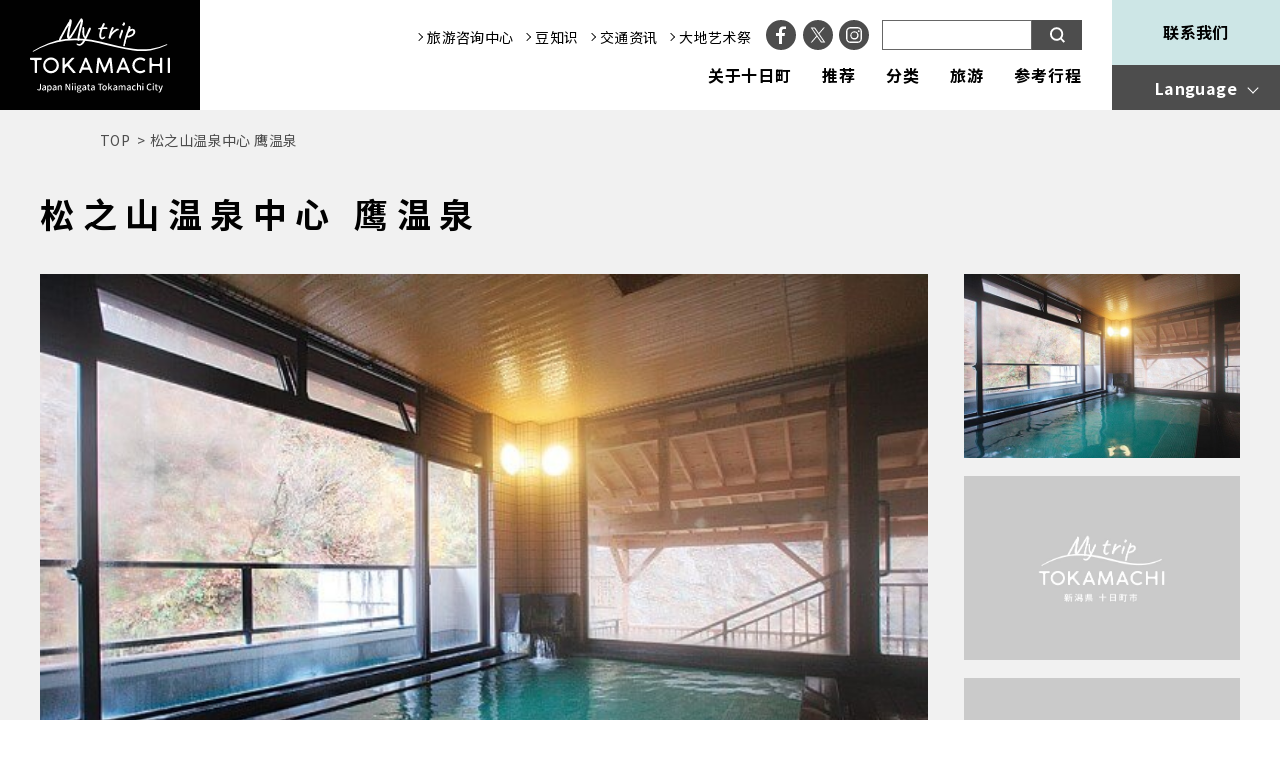

--- FILE ---
content_type: text/html; charset=UTF-8
request_url: https://www.tokamachishikankou.jp/zh-hans/spot/takanoyu_cn/
body_size: 10205
content:
<!DOCTYPE html>
<html lang="zh-hans">
<head>
<!-- Google Tag Manager -->
<script>(function(w,d,s,l,i){w[l]=w[l]||[];w[l].push({'gtm.start':
new Date().getTime(),event:'gtm.js'});var f=d.getElementsByTagName(s)[0],
j=d.createElement(s),dl=l!='dataLayer'?'&l='+l:'';j.async=true;j.src=
'https://www.googletagmanager.com/gtm.js?id='+i+dl;f.parentNode.insertBefore(j,f);
})(window,document,'script','dataLayer','GTM-ML8X2FP');</script>
<!-- End Google Tag Manager -->

<meta charset="utf-8">
<meta http-equiv="X-UA-Compatible" content="IE=edge,chrome=1">
<meta name="format-detection" content="telephone=no">
<meta name="viewport" content="width=device-width,initial-scale=1.0">


<!-- font -->
<link href="https://fonts.googleapis.com/css2?family=Noto+Serif+JP&display=swap" rel="stylesheet">

<!-- Google font -->
<link rel="preconnect" href="https://fonts.gstatic.com">
<!-- Barlow -->
<link href="https://fonts.googleapis.com/css2?family=Barlow+Condensed:ital@0;1&family=Barlow:ital,wght@0,100;0,400;0,700;1,100;1,400;1,700&display=swap" rel="stylesheet">
<!-- Noto Sans SC -->
<link href="https://fonts.googleapis.com/css2?family=Noto+Sans+SC:wght@100;300;400;500;700&display=swap" rel="stylesheet">

<!-- style -->
<link rel="stylesheet" type="text/css" href="/assets/zh-hans/css/common.css?240527">

<link rel="stylesheet" type="text/css" href="/assets/zh-hans/css/spot_detail.css">
<!-- icon -->
<link rel="shortcut icon" href="/assets/img/common/favicon.ico" type="image/vnd.microsoft.icon">
<link rel="apple-touch-icon" href="/assets/img/common/apple-touch-icon.png">

<link rel="alternate" hreflang="ja" href="https://www.tokamachishikankou.jp/spot/takanoyu/" />
<link rel="alternate" hreflang="en" href="https://www.tokamachishikankou.jp/en/spot/takanoyu_en/" />
<link rel="alternate" hreflang="zh-hans" href="https://www.tokamachishikankou.jp/zh-hans/spot/takanoyu_cn/" />
<link rel="alternate" hreflang="zh-hant" href="https://www.tokamachishikankou.jp/zh-hant/spot/takanoyu_tw/" />
<link rel="alternate" hreflang="x-default" href="https://www.tokamachishikankou.jp/spot/takanoyu/" />

		<!-- All in One SEO 4.9.3 - aioseo.com -->
		<title>松之山温泉中心 鹰温泉 | 十日町市観光協会</title>
	<meta name="description" content="鹰之汤是位于松之山温泉街正中央的一日游温泉设施。是属于盐分较高的温泉，可让身体从内而外地感到温暖。 泉质：钠、钙盐化物泉 功效：切伤、烫伤、慢性皮肤病、儿童体质虚弱、手脚冰冷、慢性妇人病等。" />
	<meta name="robots" content="max-image-preview:large" />
	<meta name="author" content="観光協会スタッフ"/>
	<link rel="canonical" href="https://www.tokamachishikankou.jp/zh-hans/spot/takanoyu_cn/" />
	<meta name="generator" content="All in One SEO (AIOSEO) 4.9.3" />
		<meta property="og:locale" content="zh_CN" />
		<meta property="og:site_name" content="十日町市観光協会 | My trip TOKAMACHI" />
		<meta property="og:type" content="article" />
		<meta property="og:title" content="松之山温泉中心 鹰温泉 | 十日町市観光協会" />
		<meta property="og:description" content="鹰之汤是位于松之山温泉街正中央的一日游温泉设施。是属于盐分较高的温泉，可让身体从内而外地感到温暖。 泉质：钠、钙盐化物泉 功效：切伤、烫伤、慢性皮肤病、儿童体质虚弱、手脚冰冷、慢性妇人病等。" />
		<meta property="og:url" content="https://www.tokamachishikankou.jp/zh-hans/spot/takanoyu_cn/" />
		<meta property="og:image" content="https://www.tokamachishikankou.jp/wp/wp-content/uploads/2024/05/img_ogp.jpg" />
		<meta property="og:image:secure_url" content="https://www.tokamachishikankou.jp/wp/wp-content/uploads/2024/05/img_ogp.jpg" />
		<meta property="og:image:width" content="1200" />
		<meta property="og:image:height" content="630" />
		<meta property="article:published_time" content="2025-03-10T01:07:11+00:00" />
		<meta property="article:modified_time" content="2025-03-11T01:00:25+00:00" />
		<meta property="article:publisher" content="https://www.facebook.com/tokamachishikankou/" />
		<meta name="twitter:card" content="summary" />
		<meta name="twitter:site" content="@to_kanko" />
		<meta name="twitter:title" content="松之山温泉中心 鹰温泉 | 十日町市観光協会" />
		<meta name="twitter:description" content="鹰之汤是位于松之山温泉街正中央的一日游温泉设施。是属于盐分较高的温泉，可让身体从内而外地感到温暖。 泉质：钠、钙盐化物泉 功效：切伤、烫伤、慢性皮肤病、儿童体质虚弱、手脚冰冷、慢性妇人病等。" />
		<meta name="twitter:creator" content="@to_kanko" />
		<meta name="twitter:image" content="https://www.tokamachishikankou.jp/wp/wp-content/uploads/2024/05/img_ogp.jpg" />
		<script type="application/ld+json" class="aioseo-schema">
			{"@context":"https:\/\/schema.org","@graph":[{"@type":"BreadcrumbList","@id":"https:\/\/www.tokamachishikankou.jp\/zh-hans\/spot\/takanoyu_cn\/#breadcrumblist","itemListElement":[{"@type":"ListItem","@id":"https:\/\/www.tokamachishikankou.jp\/zh-hans\/#listItem","position":1,"name":"\u30db\u30fc\u30e0","item":"https:\/\/www.tokamachishikankou.jp\/zh-hans\/","nextItem":{"@type":"ListItem","@id":"https:\/\/www.tokamachishikankou.jp\/zh-hans\/spot\/#listItem","name":"\u30b9\u30dd\u30c3\u30c8"}},{"@type":"ListItem","@id":"https:\/\/www.tokamachishikankou.jp\/zh-hans\/spot\/#listItem","position":2,"name":"\u30b9\u30dd\u30c3\u30c8","item":"https:\/\/www.tokamachishikankou.jp\/zh-hans\/spot\/","nextItem":{"@type":"ListItem","@id":"https:\/\/www.tokamachishikankou.jp\/zh-hans\/spot\/area\/matsunoyama-zh-hans\/#listItem","name":"\u677e\u4e4b\u5c71"},"previousItem":{"@type":"ListItem","@id":"https:\/\/www.tokamachishikankou.jp\/zh-hans\/#listItem","name":"\u30db\u30fc\u30e0"}},{"@type":"ListItem","@id":"https:\/\/www.tokamachishikankou.jp\/zh-hans\/spot\/area\/matsunoyama-zh-hans\/#listItem","position":3,"name":"\u677e\u4e4b\u5c71","item":"https:\/\/www.tokamachishikankou.jp\/zh-hans\/spot\/area\/matsunoyama-zh-hans\/","nextItem":{"@type":"ListItem","@id":"https:\/\/www.tokamachishikankou.jp\/zh-hans\/spot\/takanoyu_cn\/#listItem","name":"\u677e\u4e4b\u5c71\u6e29\u6cc9\u4e2d\u5fc3 \u9e70\u6e29\u6cc9"},"previousItem":{"@type":"ListItem","@id":"https:\/\/www.tokamachishikankou.jp\/zh-hans\/spot\/#listItem","name":"\u30b9\u30dd\u30c3\u30c8"}},{"@type":"ListItem","@id":"https:\/\/www.tokamachishikankou.jp\/zh-hans\/spot\/takanoyu_cn\/#listItem","position":4,"name":"\u677e\u4e4b\u5c71\u6e29\u6cc9\u4e2d\u5fc3 \u9e70\u6e29\u6cc9","previousItem":{"@type":"ListItem","@id":"https:\/\/www.tokamachishikankou.jp\/zh-hans\/spot\/area\/matsunoyama-zh-hans\/#listItem","name":"\u677e\u4e4b\u5c71"}}]},{"@type":"Organization","@id":"https:\/\/www.tokamachishikankou.jp\/zh-hans\/#organization","name":"\u5341\u65e5\u753a\u5e02\u89b3\u5149\u5354\u4f1a","description":"My trip TOKAMACHI","url":"https:\/\/www.tokamachishikankou.jp\/zh-hans\/","telephone":"+81257573345","logo":{"@type":"ImageObject","url":"https:\/\/www.tokamachishikankou.jp\/wp\/wp-content\/uploads\/2021\/03\/apple-touch-icon.png","@id":"https:\/\/www.tokamachishikankou.jp\/zh-hans\/spot\/takanoyu_cn\/#organizationLogo","width":512,"height":512},"image":{"@id":"https:\/\/www.tokamachishikankou.jp\/zh-hans\/spot\/takanoyu_cn\/#organizationLogo"},"sameAs":["https:\/\/www.facebook.com\/tokamachishikankou\/","https:\/\/twitter.com\/to_kanko\/","https:\/\/www.instagram.com\/discovertokamachi\/"]},{"@type":"Person","@id":"https:\/\/www.tokamachishikankou.jp\/zh-hans\/author\/tokamachi\/#author","url":"https:\/\/www.tokamachishikankou.jp\/zh-hans\/author\/tokamachi\/","name":"\u89b3\u5149\u5354\u4f1a\u30b9\u30bf\u30c3\u30d5","image":{"@type":"ImageObject","@id":"https:\/\/www.tokamachishikankou.jp\/zh-hans\/spot\/takanoyu_cn\/#authorImage","url":"https:\/\/www.tokamachishikankou.jp\/wp\/wp-content\/uploads\/2021\/01\/nakajo-chinkoro02-450x450.jpg","width":96,"height":96,"caption":"\u89b3\u5149\u5354\u4f1a\u30b9\u30bf\u30c3\u30d5"}},{"@type":"WebPage","@id":"https:\/\/www.tokamachishikankou.jp\/zh-hans\/spot\/takanoyu_cn\/#webpage","url":"https:\/\/www.tokamachishikankou.jp\/zh-hans\/spot\/takanoyu_cn\/","name":"\u677e\u4e4b\u5c71\u6e29\u6cc9\u4e2d\u5fc3 \u9e70\u6e29\u6cc9 | \u5341\u65e5\u753a\u5e02\u89b3\u5149\u5354\u4f1a","description":"\u9e70\u4e4b\u6c64\u662f\u4f4d\u4e8e\u677e\u4e4b\u5c71\u6e29\u6cc9\u8857\u6b63\u4e2d\u592e\u7684\u4e00\u65e5\u6e38\u6e29\u6cc9\u8bbe\u65bd\u3002\u662f\u5c5e\u4e8e\u76d0\u5206\u8f83\u9ad8\u7684\u6e29\u6cc9\uff0c\u53ef\u8ba9\u8eab\u4f53\u4ece\u5185\u800c\u5916\u5730\u611f\u5230\u6e29\u6696\u3002 \u6cc9\u8d28\uff1a\u94a0\u3001\u9499\u76d0\u5316\u7269\u6cc9 \u529f\u6548\uff1a\u5207\u4f24\u3001\u70eb\u4f24\u3001\u6162\u6027\u76ae\u80a4\u75c5\u3001\u513f\u7ae5\u4f53\u8d28\u865a\u5f31\u3001\u624b\u811a\u51b0\u51b7\u3001\u6162\u6027\u5987\u4eba\u75c5\u7b49\u3002","inLanguage":"zh-CN","isPartOf":{"@id":"https:\/\/www.tokamachishikankou.jp\/zh-hans\/#website"},"breadcrumb":{"@id":"https:\/\/www.tokamachishikankou.jp\/zh-hans\/spot\/takanoyu_cn\/#breadcrumblist"},"author":{"@id":"https:\/\/www.tokamachishikankou.jp\/zh-hans\/author\/tokamachi\/#author"},"creator":{"@id":"https:\/\/www.tokamachishikankou.jp\/zh-hans\/author\/tokamachi\/#author"},"datePublished":"2025-03-10T10:07:11+09:00","dateModified":"2025-03-11T10:00:25+09:00"},{"@type":"WebSite","@id":"https:\/\/www.tokamachishikankou.jp\/zh-hans\/#website","url":"https:\/\/www.tokamachishikankou.jp\/zh-hans\/","name":"\u5341\u65e5\u753a\u5e02\u89b3\u5149\u5354\u4f1a","description":"My trip TOKAMACHI","inLanguage":"zh-CN","publisher":{"@id":"https:\/\/www.tokamachishikankou.jp\/zh-hans\/#organization"}}]}
		</script>
		<!-- All in One SEO -->

<link rel='stylesheet' id='sbi_styles-css'  href='https://www.tokamachishikankou.jp/wp/wp-content/plugins/instagram-feed-pro/css/sbi-styles.min.css?ver=6.3.6' type='text/css' media='all' />
<link rel='stylesheet' id='wp-block-library-css'  href='https://www.tokamachishikankou.jp/wp/wp-includes/css/dist/block-library/style.min.css?ver=5.7.14' type='text/css' media='all' />
<link rel='stylesheet' id='aioseo/css/src/vue/standalone/blocks/table-of-contents/global.scss-css'  href='https://www.tokamachishikankou.jp/wp/wp-content/plugins/all-in-one-seo-pack/dist/Lite/assets/css/table-of-contents/global.e90f6d47.css?ver=4.9.3' type='text/css' media='all' />
<link rel='stylesheet' id='foobox-free-min-css'  href='https://www.tokamachishikankou.jp/wp/wp-content/plugins/foobox-image-lightbox/free/css/foobox.free.min.css?ver=2.7.41' type='text/css' media='all' />
<link rel='stylesheet' id='dashicons-css'  href='https://www.tokamachishikankou.jp/wp/wp-includes/css/dashicons.min.css?ver=5.7.14' type='text/css' media='all' />
<link rel='stylesheet' id='post-views-counter-frontend-css'  href='https://www.tokamachishikankou.jp/wp/wp-content/plugins/post-views-counter/css/frontend.min.css?ver=1.4.7' type='text/css' media='all' />
<link rel='stylesheet' id='wpt-twitter-feed-css'  href='https://www.tokamachishikankou.jp/wp/wp-content/plugins/wp-to-twitter/css/twitter-feed.css?ver=5.7.14' type='text/css' media='all' />
<link rel='stylesheet' id='ppress-frontend-css'  href='https://www.tokamachishikankou.jp/wp/wp-content/plugins/wp-user-avatar/assets/css/frontend.min.css?ver=4.16.2' type='text/css' media='all' />
<link rel='stylesheet' id='ppress-flatpickr-css'  href='https://www.tokamachishikankou.jp/wp/wp-content/plugins/wp-user-avatar/assets/flatpickr/flatpickr.min.css?ver=4.16.2' type='text/css' media='all' />
<link rel='stylesheet' id='ppress-select2-css'  href='https://www.tokamachishikankou.jp/wp/wp-content/plugins/wp-user-avatar/assets/select2/select2.min.css?ver=5.7.14' type='text/css' media='all' />
<script type='text/javascript' id='wpml-cookie-js-extra'>
/* <![CDATA[ */
var wpml_cookies = {"wp-wpml_current_language":{"value":"zh-hans","expires":1,"path":"\/"}};
var wpml_cookies = {"wp-wpml_current_language":{"value":"zh-hans","expires":1,"path":"\/"}};
/* ]]> */
</script>
<script type='text/javascript' src='https://www.tokamachishikankou.jp/wp/wp-content/plugins/sitepress-multilingual-cms/res/js/cookies/language-cookie.js?ver=4.6.11' id='wpml-cookie-js'></script>
<script type='text/javascript' id='post-views-counter-frontend-js-before'>
var pvcArgsFrontend = {"mode":"js","postID":73190,"requestURL":"https:\/\/www.tokamachishikankou.jp\/wp\/wp-admin\/admin-ajax.php","nonce":"51963bcc70","dataStorage":"cookies","multisite":false,"path":"\/","domain":""};
</script>
<script type='text/javascript' src='https://www.tokamachishikankou.jp/wp/wp-content/plugins/post-views-counter/js/frontend.min.js?ver=1.4.7' id='post-views-counter-frontend-js'></script>
<script type='text/javascript' src='https://ajax.googleapis.com/ajax/libs/jquery/3.5.1/jquery.min.js?ver=3.5.1' id='jquery-js'></script>
<script type='text/javascript' src='https://www.tokamachishikankou.jp/wp/wp-content/plugins/wp-user-avatar/assets/flatpickr/flatpickr.min.js?ver=4.16.2' id='ppress-flatpickr-js'></script>
<script type='text/javascript' src='https://www.tokamachishikankou.jp/wp/wp-content/plugins/wp-user-avatar/assets/select2/select2.min.js?ver=4.16.2' id='ppress-select2-js'></script>
<script type='text/javascript' id='foobox-free-min-js-before'>
/* Run FooBox FREE (v2.7.41) */
var FOOBOX = window.FOOBOX = {
	ready: true,
	disableOthers: false,
	o: {wordpress: { enabled: true }, captions: { dataTitle: ["captionTitle","title"], dataDesc: ["captionDesc","description"] }, rel: '', excludes:'.fbx-link,.nofoobox,.nolightbox,a[href*="pinterest.com/pin/create/button/"]', affiliate : { enabled: false }, error: "Could not load the item"},
	selectors: [
		".foogallery-container.foogallery-lightbox-foobox", ".foogallery-container.foogallery-lightbox-foobox-free", ".gallery", ".wp-block-gallery", ".wp-caption", ".wp-block-image", "a:has(img[class*=wp-image-])", ".foobox"
	],
	pre: function( $ ){
		// Custom JavaScript (Pre)
		
	},
	post: function( $ ){
		// Custom JavaScript (Post)
		
		// Custom Captions Code
		
	},
	custom: function( $ ){
		// Custom Extra JS
		
	}
};
</script>
<script type='text/javascript' src='https://www.tokamachishikankou.jp/wp/wp-content/plugins/foobox-image-lightbox/free/js/foobox.free.min.js?ver=2.7.41' id='foobox-free-min-js'></script>
<meta name="generator" content="WPML ver:4.6.11 stt:59,61,1,28;" />
    <style type="text/css">
      .special-header-wrap .special-ttl01 {
        display: none;
      }
    </style>
    
</head>

<!-- Google Tag Manager (noscript) -->
<noscript><iframe src="https://www.googletagmanager.com/ns.html?id=GTM-ML8X2FP"
height="0" width="0" style="display:none;visibility:hidden"></iframe></noscript>
<!-- End Google Tag Manager (noscript) -->

<body class="fade-in">

<header>
  <div class="global-header">
    <h1 class="logo"><a href="/zh-hans/"><img src="/assets/zh-hans/img/common/icon_logo_w.svg" alt="My trip TOKAMACHI"></a></h1>

    <div class="gnav-wrap nav-contents">
      <div class="gnav02-wrap">
        <div class="gnav02">
          <ul class="gnav02-group01">
            <li class="gnav02-trip"><a href="/zh-hans/about/">关于十日町</a></li>
            <li class="gnav02-trip"><a href="/zh-hans/special/">推荐</a></li>
            <li class="gnav02-enjoy js-slide-menu"><span>分类</span>
              <ul class="sub-nav">
                <li><a href="/zh-hans/spot/category/view-zh-hans/">观光景点</a></li>
                <li><a href="/zh-hans/eat/">饮食</a></li>
                <li><a href="/zh-hans/spot/category/play-zh-hans/">游玩</a></li>
                <li><a href="/zh-hans/event/">活动</a></li>
                <li><a href="/zh-hans/spot/category/spa-stay-zh-hans/">住宿</a></li>
              </ul>
            </li>
            <li class="gnav02-contents"><a href="/zh-hans/tour/">旅游</a></li>
            <li class="gnav02-contents"><a href="/zh-hans/modelcourse/">参考行程</a></li>
          </ul>
        </div>
      </div>
      <div class="gnav01-wrap">
        <ul class="gnav01">
          <li><a href="/zh-hans/#information">旅游咨询中心</a></li>
          <li><a href="/zh-hans/trivia/">豆知识</a></li>
          <li><a href="/zh-hans/access/">交通资讯</a></li>
          <li><a href="https://www.echigo-tsumari.jp/zh-cn/" target="_blank">大地艺术祭</a></li>
        </ul>
        <ul class="sns">
          <li><a href="https://www.facebook.com/tokamachi.information/" target="_blank"><img class="js-img__change01" src="/assets/zh-hans/img/common/icon_facebook_g.svg" alt="facebook"></a></li>
          <li><a href="https://twitter.com/to_kanko/" target="_blank"><img class="js-img__change01" src="/assets/zh-hans/img/common/icon_twitter_g.svg" alt="twitter"></a></li>
          <li><a href="https://www.instagram.com/explore.tokamachi/" target="_blank"><img class="js-img__change01" src="/assets/zh-hans/img/common/icon_insta_g.svg" alt="instagram"></a></li>
        </ul>
        <div class="searchbox">
          <form method="get" class="search-form" name="h_seach" action="https://www.tokamachishikankou.jp/zh-hans/">
            <input class="sbox" id="s" name="s" type="text" placeholder="" />
            <button class="sbtn">
              <img src="/assets/zh-hans/img/common/icon_search_w.svg" alt="search">
            </button>
          </form>
        </div>
        <p class="nav-contact"><a href="/zh-hans/contact/">联系我们</a></p>
      </div>
    </div>

    <div class="nav-language js-nav-slide">
      <div class="language-sel-btn">
        <p><span>Language</span></p>
      </div>
      <ul class="language-list sub-nav">
        <li><a href="/">日本語</a></li>
        <li><a href="/en/">English</a></li>
        <li><a href="/zh-hans/">簡体中文</a></li>
        <li><a href="/zh-hant/">繁体中文</a></li>
      </ul>
    </div>

  </div>
  <!-- /global-header -->

  <div class="menu-trigger">
    <span></span>
    <span></span>
    <span></span>
    <p>MENU</p>
  </div>

  <div class="global-nav_sp">
    <div data-viewport="slg" class="global-content">
  <div class="wrap-navCon wrap-navCon01">
    <div class="wrap-logo">
      <a href="/zh-hans/">
        <img src="/assets/zh-hans/img/common/icon_logo_w.svg" alt="My trip TOKAMACHI">
      </a>
    </div>
    <div class="wrap-movecontent">
      <div class="nav-language js-nav-slide">
        <div class="language-sel-btn">
          <p><span>Language</span></p>
        </div>
        <ul class="language-list sub-nav">
          <li><a href="/">日本語</a></li>
          <li><a href="/en/">English</a></li>
          <li><a href="/zh-hans/">簡体中文</a></li>
          <li><a href="/zh-hant/">繁体中文</a></li>
        </ul>
      </div>
      <div class="searchbox">
        <form method="get" class="search-form" name="h_seach" action="https://www.tokamachishikankou.jp/zh-hans/">
          <input class="sbox" id="s" name="s" type="text" placeholder="" />
          <button class="sbtn">
            <img src="/assets/zh-hans/img/common/icon_search_w.svg" alt="search">
          </button>
        </form>
      </div>
    </div>
  </div>
  <div class="wrap-navCon wrap-navCon02">
    <div class="wrap-nav02">
      <div class="wrap-nav-enjoy">
        <p class="nav-ttl">游玩十日町的方法</p>
        <ul>
          <li><a href="/zh-hans/spot/category/view-zh-hans/">
            <div class="wrap-icon sightseeing"></div>
            <p>观光景点</p>
          </a></li>
          <li><a href="/zh-hans/eat/">
            <div class="wrap-icon eat"></div>
            <p>饮食</p>
          </a></li>
          <li><a href="/zh-hans/spot/category/play-zh-hans/">
            <div class="wrap-icon play"></div>
            <p>游玩</p>
          </a></li>
          <li><a href="/zh-hans/event/">
            <div class="wrap-icon event"></div>
            <p>活动</p>
          </a></li>
          <li><a href="/zh-hans/spot/category/spa-stay-zh-hans/">
            <div class="wrap-icon stay"></div>
            <p>住宿</p>
          </a></li>
        </ul>
      </div>
      <div class="wrap-nav-see">
        <p class="nav-ttl">必看</p>
        <ul>
          <li><a href="/zh-hans/spot/kiyotsukyo_cn/">清津峡</a></li>
          <li><a href="/zh-hans/special/special-tanada/">梯田</a></li>
          <li><a href="/zh-hans/spot/bijinbayashi_cn/">美人林</a></li>
          <li><a href="https://www.echigo-tsumari.jp/" target="_blank">大地藝術祭</a></li>
        </ul>
      </div>
    </div>
    <div class="wrap-nav01 wrap-nav-content">
      <ul>
        <li><a href="/zh-hans/about/">关于十日町</a></li>
        <li><a href="/zh-hans/special/">推荐</a></li>
        <li><a href="/zh-hans/tour/">旅游</a></li>
        <li><a href="/zh-hans/modelcourse/">参考行程</a></li>
        <li><a href="/zh-hans/movie/">動画</a></li>
        <li><a href="/zh-hans/#information">旅游咨询中心</a></li>
        <li><a href="/zh-hans/contact/">联系我们</a></li>
        <li><a href="/zh-hans/trivia/">豆知识</a></li>
        <li><a href="/zh-hans/access/">交通方式</a></li>
        <li><a href="https://www.echigo-tsumari.jp/zh-cn/" target="_blank">大地艺术祭</a></li>
      </ul>
    </div>
  </div>
  <div class="wrap-btm-info">
    <div class="sns">
      <ul>
        <li><a href="https://www.facebook.com/tokamachi.information/" target="_blank"><img class="js-img__change01" src="/assets/zh-hans/img/common/icon_facebook_w.svg" alt="facebook"></a></li>
        <li><a href="https://twitter.com/to_kanko/" target="_blank"><img class="js-img__change01" src="/assets/zh-hans/img/common/icon_twitter_w.svg" alt="twitter"></a></li>
        <li><a href="https://www.instagram.com/explore.tokamachi/" target="_blank"><img class="js-img__change01" src="/assets/zh-hans/img/common/icon_insta_w.svg" alt="instagram"></a></li>
      </ul>
    </div>
    <div class="info">
      <p>十日町市观光协会</p>
      <p>〒948-0079 新泻县十日町市旭町251-17</p>
      <p>TEL: <a href="tel: 025-757-3345">025-757-3345</a> (9:00-17:00)</p>
      <small>&copy;Tokamachi Tourist Association.</small>
    </div>
  </div>
</div>
  </div>
</header>

<main>

<div class="wrap-bgc">

<ul class="breadcrumb">
  <li><a href="/zh-hans/">TOP</a></li>
  <li>松之山温泉中心 鹰温泉</li>
</ul>
<!-- /breadcrumb -->

<div data-viewport="lg" class="spot-main-image">
  <div class="wrap-ttl">
    <h3 class="sub_ttl"></h3>
    <h2 class="ttl">松之山温泉中心 鹰温泉</h2>
      </div>

  <div class="wrap-slider">
<div id="js-spot-slider">
<div class="slider-item"><div class="wrap-bg" style="background-image: url(https://www.tokamachishikankou.jp/wp/wp-content/uploads/2020/12/takanoyu00.jpg);"></div></div>
</div>
<div id="js-spot-slider-nav">
<div class="slider-item"><div class="wrap-bg" style="background-image: url(https://www.tokamachishikankou.jp/wp/wp-content/uploads/2020/12/takanoyu00.jpg);"></div></div>
<div class="slider-item"><div class="wrap-bg" style="background-image: url(/assets/img/spot/entry/noimage.jpg);"></div></div>
<div class="slider-item"><div class="wrap-bg" style="background-image: url(/assets/img/spot/entry/noimage.jpg);"></div></div>
</div>
</div>

</div>
<!-- /spot-main-image -->


<div data-viewport="lg" class="spot-detail-contents">

  <ul class="sns-share">
  <li class="sns-btn"><a class="sns-fb" href="" target="_blank">Facebook</a></li>
  <li class="sns-btn"><a class="sns-twitter" href="" target="_blank">Twitter</a></li>
  <li class="sns-btn"><a class="sns-line" href="" target="_blank">Line</a></li>
  <li class="sns-link"><a onclick="clipURL()">Link</a></li>
</ul>

  <div data-viewport="md" class="wrap-spot-summary01">
<div class="spot-summary01-item spot-summary01-style02">
<div class="wrap-txt"><p>鹰之汤是位于松之山温泉街正中央的一日游温泉设施。是属于盐分较高的温泉，可让身体从内而外地感到温暖。<br />
 泉质：钠、钙盐化物泉<br />
 功效：切伤、烫伤、慢性皮肤病、儿童体质虚弱、手脚冰冷、慢性妇人病等。</p></div>
</div>
</div>

  
</div>
<!-- /spot-detail-contents -->

</div> <!-- /wrap-bgc -->

<!-- /wrap-movie -->

<div class="wrap-bgc">
<div data-viewport="md" class="wrap-info">
  <div class="inner-info">

    <h4>Information</h4>
<h5 class="info-ttl"><span>松之山温泉中心 鹰温泉</span></h5>
<div class="info-table">
<table>
<tbody>
<tr><th>Address</th><td>新泻县十日町市松之山汤本18-1</td></tr>
<tr><th>business hours</th><td>10:00〜20:30（21:00）<br />
 ●定休日：周四（如遇假日则照常营业，延至翌日休息）</td></tr>
<tr><th>Fee</th><td>●成人入场费：600日元<br />
●儿童入场费（7～12岁）：300日元<br />
●婴幼儿免费<br />
 ※出租毛巾：200日元</td></tr>
<tr><th>Payment Way</th><td><ul class="list-round">
<li>现金</li></ul></td></tr>
<tr><th>Services and Facilities</th><td><ul class="list-round">
<li>毛巾出租</li><li>貸タオル</li></ul></td></tr>
</tbody>
</table>
<div class="map"><div class="wrap-btn btn-style02 clr_b"><a href="https://maps.google.co.jp/maps?q=37.0650119,138.6006393" target="_blank">Google Map</a></div></div></div>

    <h5 class="info-ttl"><span>Contact</span></h5>
<div class="info-table">
<table>
<tbody>
<tr><th>TEL</th><td><span data-action="call" data-tel="810255962221">+81-025-596-2221</span></td></tr>
<tr><th>WEB</th>
<td><ul class="blog-link">
<li><a href="http://www.matunoyama.net/" target="_blank"><span class="icon-blank">view more</span></a></li>
</ul></td></tr>
</tbody>
</table>
</div>

  </div>
</div>
<!-- /wrap-info -->
</div> <!-- /wrap-bgc -->

<div class="wrap-other" data-parallax="scroll" data-image-src="/assets/zh-hans/img/spot/bg_other.jpg">
  <div class="parallax-bg parallax-bg02"></div>

  <div data-viewport="md" class="inner-other">
<h4><span>Other spot</span></h4>
<div id="js-other-spot-slider">
<div class="slider-item">
  <a href="https://www.tokamachishikankou.jp/zh-hans/spot/popora_cn/">
    <div class="wrap-bg" style="background-image:url('https://www.tokamachishikankou.jp/wp/wp-content/uploads/2021/02/popora-4-900x675.jpg');"></div>
    <p class="ttl"><span>当间森及水边教室 波波拉</span></p>
  </a>
</div>
<div class="slider-item">
  <a href="https://www.tokamachishikankou.jp/zh-hans/spot/ichibankan_cn/">
    <div class="wrap-bg" style="background-image:url('https://www.tokamachishikankou.jp/wp/wp-content/uploads/2021/02/ichibankan-3.jpg');"></div>
    <p class="ttl"><span>壱番馆</span></p>
  </a>
</div>
<div class="slider-item">
  <a href="https://www.tokamachishikankou.jp/zh-hans/spot/matsunoyamaonsen_skiarea_cn/">
    <div class="wrap-bg" style="background-image:url('https://www.tokamachishikankou.jp/wp/wp-content/uploads/2021/02/12767384_740653779403318_290123827_n-900x567.jpg');"></div>
    <p class="ttl"><span>松之山温泉滑雪场“▲越后妻有松之山温泉滑雪场”</span></p>
  </a>
</div>
</div>
</div>

  <div data-viewport="md" class="inner-same">
<h4><span>Spots in the same area</span></h4>
<div id="js-same-area-slider">
<div class="slider-item">
  <a href="https://www.tokamachishikankou.jp/zh-hans/spot/snowcamp_cn/">
    <div class="wrap-bg" style="background-image:url('https://www.tokamachishikankou.jp/wp/wp-content/uploads/2021/02/20_original.02.23_164-900x600.jpg');"></div>
    <p class="ttl"><span>雪地露营（▲越后妻有松之山温泉雪乐园）</span></p>
  </a>
</div>
<div class="slider-item">
  <a href="https://www.tokamachishikankou.jp/zh-hans/spot/tamakiya_cn/">
    <div class="wrap-bg" style="background-image:url('https://www.tokamachishikankou.jp/wp/wp-content/uploads/2021/02/tamakiya-3-900x675.jpg');"></div>
    <p class="ttl"><span>酒之宿 玉城屋</span></p>
  </a>
</div>
<div class="slider-item">
  <a href="https://www.tokamachishikankou.jp/zh-hans/spot/ryouunkaku_cn/">
    <div class="wrap-bg" style="background-image:url('https://www.tokamachishikankou.jp/wp/wp-content/uploads/2021/02/ryouunkaku-2-600x900.jpg');"></div>
    <p class="ttl"><span>凌云阁</span></p>
  </a>
</div>
</div>
</div>

</div>

<!-- /wrap-other -->

</main>

<footer class="global-footer">
  <div class="backtop"><a href="#">TOP</a></div>
  <div data-viewport="slg" class="global-content">
  <div class="wrap-navCon wrap-navCon01">
    <div class="wrap-logo">
      <a href="/zh-hans/">
        <img src="/assets/zh-hans/img/common/icon_logo_w.svg" alt="My trip TOKAMACHI">
      </a>
    </div>
    <div class="wrap-movecontent">
      <div class="nav-language js-nav-slide">
        <div class="language-sel-btn">
          <p><span>Language</span></p>
        </div>
        <ul class="language-list sub-nav">
          <li><a href="/">日本語</a></li>
          <li><a href="/en/">English</a></li>
          <li><a href="/zh-hans/">簡体中文</a></li>
          <li><a href="/zh-hant/">繁体中文</a></li>
        </ul>
      </div>
      <div class="searchbox">
        <form method="get" class="search-form" name="h_seach" action="https://www.tokamachishikankou.jp/zh-hans/">
          <input class="sbox" id="s" name="s" type="text" placeholder="" />
          <button class="sbtn">
            <img src="/assets/zh-hans/img/common/icon_search_w.svg" alt="search">
          </button>
        </form>
      </div>
    </div>
  </div>
  <div class="wrap-navCon wrap-navCon02">
    <div class="wrap-nav02">
      <div class="wrap-nav-enjoy">
        <p class="nav-ttl">游玩十日町的方法</p>
        <ul>
          <li><a href="/zh-hans/spot/category/view-zh-hans/">
            <div class="wrap-icon sightseeing"></div>
            <p>观光景点</p>
          </a></li>
          <li><a href="/zh-hans/eat/">
            <div class="wrap-icon eat"></div>
            <p>饮食</p>
          </a></li>
          <li><a href="/zh-hans/spot/category/play-zh-hans/">
            <div class="wrap-icon play"></div>
            <p>游玩</p>
          </a></li>
          <li><a href="/zh-hans/event/">
            <div class="wrap-icon event"></div>
            <p>活动</p>
          </a></li>
          <li><a href="/zh-hans/spot/category/spa-stay-zh-hans/">
            <div class="wrap-icon stay"></div>
            <p>住宿</p>
          </a></li>
        </ul>
      </div>
      <div class="wrap-nav-see">
        <p class="nav-ttl">必看</p>
        <ul>
          <li><a href="/zh-hans/spot/kiyotsukyo_cn/">清津峡</a></li>
          <li><a href="/zh-hans/special/special-tanada/">梯田</a></li>
          <li><a href="/zh-hans/spot/bijinbayashi_cn/">美人林</a></li>
          <li><a href="https://www.echigo-tsumari.jp/" target="_blank">大地藝術祭</a></li>
        </ul>
      </div>
    </div>
    <div class="wrap-nav01 wrap-nav-content">
      <ul>
        <li><a href="/zh-hans/about/">关于十日町</a></li>
        <li><a href="/zh-hans/special/">推荐</a></li>
        <li><a href="/zh-hans/tour/">旅游</a></li>
        <li><a href="/zh-hans/modelcourse/">参考行程</a></li>
        <li><a href="/zh-hans/movie/">動画</a></li>
        <li><a href="/zh-hans/#information">旅游咨询中心</a></li>
        <li><a href="/zh-hans/contact/">联系我们</a></li>
        <li><a href="/zh-hans/trivia/">豆知识</a></li>
        <li><a href="/zh-hans/access/">交通方式</a></li>
        <li><a href="https://www.echigo-tsumari.jp/zh-cn/" target="_blank">大地艺术祭</a></li>
      </ul>
    </div>
  </div>
  <div class="wrap-btm-info">
    <div class="sns">
      <ul>
        <li><a href="https://www.facebook.com/tokamachi.information/" target="_blank"><img class="js-img__change01" src="/assets/zh-hans/img/common/icon_facebook_w.svg" alt="facebook"></a></li>
        <li><a href="https://twitter.com/to_kanko/" target="_blank"><img class="js-img__change01" src="/assets/zh-hans/img/common/icon_twitter_w.svg" alt="twitter"></a></li>
        <li><a href="https://www.instagram.com/explore.tokamachi/" target="_blank"><img class="js-img__change01" src="/assets/zh-hans/img/common/icon_insta_w.svg" alt="instagram"></a></li>
      </ul>
    </div>
    <div class="info">
      <p>十日町市观光协会</p>
      <p>〒948-0079 新泻县十日町市旭町251-17</p>
      <p>TEL: <a href="tel: 025-757-3345">025-757-3345</a> (9:00-17:00)</p>
      <small>&copy;Tokamachi Tourist Association.</small>
    </div>
  </div>
</div>
</footer>
<!-- /global-footer -->

<!-- Custom Feeds for Instagram JS -->
<script type="text/javascript">
var sbiajaxurl = "https://www.tokamachishikankou.jp/wp/wp-admin/admin-ajax.php";

</script>
<script type='text/javascript' id='ppress-frontend-script-js-extra'>
/* <![CDATA[ */
var pp_ajax_form = {"ajaxurl":"https:\/\/www.tokamachishikankou.jp\/wp\/wp-admin\/admin-ajax.php","confirm_delete":"Are you sure?","deleting_text":"Deleting...","deleting_error":"An error occurred. Please try again.","nonce":"e83c028494","disable_ajax_form":"false","is_checkout":"0","is_checkout_tax_enabled":"0","is_checkout_autoscroll_enabled":"true"};
/* ]]> */
</script>
<script type='text/javascript' src='https://www.tokamachishikankou.jp/wp/wp-content/plugins/wp-user-avatar/assets/js/frontend.min.js?ver=4.16.2' id='ppress-frontend-script-js'></script>
<script type='text/javascript' src='https://www.tokamachishikankou.jp/wp/wp-content/plugins/page-links-to/dist/new-tab.js?ver=3.3.7' id='page-links-to-js'></script>
<script type='text/javascript' src='https://www.google.com/recaptcha/api.js?render=6Lf7_pAaAAAAABCtNraIy2SZ_D5_N4tdcUzDmES3&#038;ver=3.0' id='google-recaptcha-js'></script>
<script type='text/javascript' src='https://www.tokamachishikankou.jp/wp/wp-includes/js/dist/vendor/wp-polyfill.min.js?ver=7.4.4' id='wp-polyfill-js'></script>
<script type='text/javascript' id='wp-polyfill-js-after'>
( 'fetch' in window ) || document.write( '<script src="https://www.tokamachishikankou.jp/wp/wp-includes/js/dist/vendor/wp-polyfill-fetch.min.js?ver=3.0.0"></scr' + 'ipt>' );( document.contains ) || document.write( '<script src="https://www.tokamachishikankou.jp/wp/wp-includes/js/dist/vendor/wp-polyfill-node-contains.min.js?ver=3.42.0"></scr' + 'ipt>' );( window.DOMRect ) || document.write( '<script src="https://www.tokamachishikankou.jp/wp/wp-includes/js/dist/vendor/wp-polyfill-dom-rect.min.js?ver=3.42.0"></scr' + 'ipt>' );( window.URL && window.URL.prototype && window.URLSearchParams ) || document.write( '<script src="https://www.tokamachishikankou.jp/wp/wp-includes/js/dist/vendor/wp-polyfill-url.min.js?ver=3.6.4"></scr' + 'ipt>' );( window.FormData && window.FormData.prototype.keys ) || document.write( '<script src="https://www.tokamachishikankou.jp/wp/wp-includes/js/dist/vendor/wp-polyfill-formdata.min.js?ver=3.0.12"></scr' + 'ipt>' );( Element.prototype.matches && Element.prototype.closest ) || document.write( '<script src="https://www.tokamachishikankou.jp/wp/wp-includes/js/dist/vendor/wp-polyfill-element-closest.min.js?ver=2.0.2"></scr' + 'ipt>' );( 'objectFit' in document.documentElement.style ) || document.write( '<script src="https://www.tokamachishikankou.jp/wp/wp-includes/js/dist/vendor/wp-polyfill-object-fit.min.js?ver=2.3.4"></scr' + 'ipt>' );
</script>
<script type='text/javascript' id='wpcf7-recaptcha-js-extra'>
/* <![CDATA[ */
var wpcf7_recaptcha = {"sitekey":"6Lf7_pAaAAAAABCtNraIy2SZ_D5_N4tdcUzDmES3","actions":{"homepage":"homepage","contactform":"contactform"}};
/* ]]> */
</script>
<script type='text/javascript' src='https://www.tokamachishikankou.jp/wp/wp-content/plugins/contact-form-7/modules/recaptcha/index.js?ver=5.5.6.1' id='wpcf7-recaptcha-js'></script>

<!-- script -->
<script src="/assets/zh-hans/js/common.js?240112"></script>

<!-- page script -->
<!-- slick -->
<script src="/assets/zh-hans/js/slick.min.js"></script>

<!-- lity -->
<link rel="stylesheet" type="text/css" href="/assets/zh-hans/css/lity.min.css">
<script src="/assets/zh-hans/js/lity.min.js"></script>

<!-- parallax -->
<script src="/assets/zh-hans/js/parallax.min.js"></script>

<script>


// スライダー
var imgnum = $('#js-spot-slider-nav .slider-item').length;
if(imgnum > 3) {
  $('#js-spot-slider').slick({
    slidesToShow: 1,
    slidesToScroll: 1,
    autoplay: true,
    arrows: false,
    dots: true,
    fade: true,
    asNavFor: '#js-spot-slider-nav'
  });
  $('#js-spot-slider-nav').slick({
    slidesToShow: 3,
    slidesToScroll: 1,
    autoplay: true,
    asNavFor: '#js-spot-slider',
    arrows: false,
    focusOnSelect: true,
    vertical: true,
    responsive: [
      {
        breakpoint: 768,
        settings: {
            vertical: false
        }
      }
    ]
  });
} else {
  var slider = "#js-spot-slider"; // スライダー
  var thumbnailItem = "#js-spot-slider-nav .slider-item"; // サムネイル画像アイテム

  // サムネイル画像アイテムに data-index でindex番号を付与
  $(thumbnailItem).each(function(){
   var index = $(thumbnailItem).index(this);
   $(this).attr("data-index",index);
  });

  // スライダー初期化後、カレントのサムネイル画像にクラス「thumbnail-current」を付ける
  // 「slickスライダー作成」の前にこの記述は書いてください。
  $(slider).on('init',function(slick){
   var index = $(".slide-item.slick-slide.slick-current").attr("data-slick-index");
   $(thumbnailItem+'[data-index="'+index+'"]').addClass("thumbnail-current");
  });

  //slickスライダー初期化
  $(slider).slick({
    slidesToShow: 1,
    slidesToScroll: 1,
    autoplay: true,
    arrows: false,
    dots: true,
    fade: true,
    infinite: false //これはつけましょう。
  });
  //サムネイル画像アイテムをクリックしたときにスライダー切り替え
  $(thumbnailItem).on('click',function(){
    var index = $(this).attr("data-index");
    $(slider).slick("slickGoTo",index,false);
  });

  //サムネイル画像のカレントを切り替え
  $(slider).on('beforeChange',function(event,slick, currentSlide,nextSlide){
    $(thumbnailItem).each(function(){
      $(this).removeClass("thumbnail-current");
    });
    $(thumbnailItem+'[data-index="'+nextSlide+'"]').addClass("thumbnail-current");
  });
}

$('#js-other-spot-slider').slick({
  autoplay: true,
  autoplaySpeed: 3000,
  centerMode: true,
  centerPadding: '32.5%',
  slidesToShow: 1,
  arrows: false,
  responsive: [
    {
      breakpoint: 999,
      settings: {
        centerPadding: '16%',
        slidesToShow: 1
      }
    },
    {
      breakpoint: 599,
      settings: {
        centerPadding: '0%',
        slidesToShow: 1
      }
    }
  ]
});
$('#js-same-area-slider').slick({
  autoplay: true,
  autoplaySpeed: 3000,
  centerMode: true,
  centerPadding: '32.5%',
  slidesToShow: 1,
  arrows: false,
  responsive: [
    {
      breakpoint: 999,
      settings: {
        centerPadding: '16%',
        slidesToShow: 1
      }
    },
    {
      breakpoint: 599,
      settings: {
        centerPadding: '0%',
        slidesToShow: 1
      }
    }
  ]
});

/* 要素移動 */
function moveElementFunc () {
  if ($(window).width() <= 999) {
    $('.spot-summary01 .wrap-fukidashi').each(function(index) {
      $(this).insertBefore($(this).parent().siblings('.wrap-txt'));
    });
  } else {
    $('.spot-summary01 .wrap-fukidashi').each(function(index) {
      $(this).prependTo($(this).siblings('.wrap-note'));
    });
  }
}
$(window).on('load resize', function() {
	moveElementFunc();
});

// パララックス用
$(window).on('load scroll resize', function() {
  if ($('.global-header').hasClass('fixed')) {
    $('main').css('margin-top', '110px');
  } else {
    $('main').css('margin-top', '');
  }
});

</script>


</body>
</html>


--- FILE ---
content_type: text/html; charset=UTF-8
request_url: https://www.tokamachishikankou.jp/wp/wp-admin/admin-ajax.php
body_size: -86
content:
{"post_id":73190,"counted":false,"storage":[],"type":"post"}

--- FILE ---
content_type: text/html; charset=utf-8
request_url: https://www.google.com/recaptcha/api2/anchor?ar=1&k=6Lf7_pAaAAAAABCtNraIy2SZ_D5_N4tdcUzDmES3&co=aHR0cHM6Ly93d3cudG9rYW1hY2hpc2hpa2Fua291LmpwOjQ0Mw..&hl=en&v=PoyoqOPhxBO7pBk68S4YbpHZ&size=invisible&anchor-ms=20000&execute-ms=30000&cb=ua48d29rzobc
body_size: 48837
content:
<!DOCTYPE HTML><html dir="ltr" lang="en"><head><meta http-equiv="Content-Type" content="text/html; charset=UTF-8">
<meta http-equiv="X-UA-Compatible" content="IE=edge">
<title>reCAPTCHA</title>
<style type="text/css">
/* cyrillic-ext */
@font-face {
  font-family: 'Roboto';
  font-style: normal;
  font-weight: 400;
  font-stretch: 100%;
  src: url(//fonts.gstatic.com/s/roboto/v48/KFO7CnqEu92Fr1ME7kSn66aGLdTylUAMa3GUBHMdazTgWw.woff2) format('woff2');
  unicode-range: U+0460-052F, U+1C80-1C8A, U+20B4, U+2DE0-2DFF, U+A640-A69F, U+FE2E-FE2F;
}
/* cyrillic */
@font-face {
  font-family: 'Roboto';
  font-style: normal;
  font-weight: 400;
  font-stretch: 100%;
  src: url(//fonts.gstatic.com/s/roboto/v48/KFO7CnqEu92Fr1ME7kSn66aGLdTylUAMa3iUBHMdazTgWw.woff2) format('woff2');
  unicode-range: U+0301, U+0400-045F, U+0490-0491, U+04B0-04B1, U+2116;
}
/* greek-ext */
@font-face {
  font-family: 'Roboto';
  font-style: normal;
  font-weight: 400;
  font-stretch: 100%;
  src: url(//fonts.gstatic.com/s/roboto/v48/KFO7CnqEu92Fr1ME7kSn66aGLdTylUAMa3CUBHMdazTgWw.woff2) format('woff2');
  unicode-range: U+1F00-1FFF;
}
/* greek */
@font-face {
  font-family: 'Roboto';
  font-style: normal;
  font-weight: 400;
  font-stretch: 100%;
  src: url(//fonts.gstatic.com/s/roboto/v48/KFO7CnqEu92Fr1ME7kSn66aGLdTylUAMa3-UBHMdazTgWw.woff2) format('woff2');
  unicode-range: U+0370-0377, U+037A-037F, U+0384-038A, U+038C, U+038E-03A1, U+03A3-03FF;
}
/* math */
@font-face {
  font-family: 'Roboto';
  font-style: normal;
  font-weight: 400;
  font-stretch: 100%;
  src: url(//fonts.gstatic.com/s/roboto/v48/KFO7CnqEu92Fr1ME7kSn66aGLdTylUAMawCUBHMdazTgWw.woff2) format('woff2');
  unicode-range: U+0302-0303, U+0305, U+0307-0308, U+0310, U+0312, U+0315, U+031A, U+0326-0327, U+032C, U+032F-0330, U+0332-0333, U+0338, U+033A, U+0346, U+034D, U+0391-03A1, U+03A3-03A9, U+03B1-03C9, U+03D1, U+03D5-03D6, U+03F0-03F1, U+03F4-03F5, U+2016-2017, U+2034-2038, U+203C, U+2040, U+2043, U+2047, U+2050, U+2057, U+205F, U+2070-2071, U+2074-208E, U+2090-209C, U+20D0-20DC, U+20E1, U+20E5-20EF, U+2100-2112, U+2114-2115, U+2117-2121, U+2123-214F, U+2190, U+2192, U+2194-21AE, U+21B0-21E5, U+21F1-21F2, U+21F4-2211, U+2213-2214, U+2216-22FF, U+2308-230B, U+2310, U+2319, U+231C-2321, U+2336-237A, U+237C, U+2395, U+239B-23B7, U+23D0, U+23DC-23E1, U+2474-2475, U+25AF, U+25B3, U+25B7, U+25BD, U+25C1, U+25CA, U+25CC, U+25FB, U+266D-266F, U+27C0-27FF, U+2900-2AFF, U+2B0E-2B11, U+2B30-2B4C, U+2BFE, U+3030, U+FF5B, U+FF5D, U+1D400-1D7FF, U+1EE00-1EEFF;
}
/* symbols */
@font-face {
  font-family: 'Roboto';
  font-style: normal;
  font-weight: 400;
  font-stretch: 100%;
  src: url(//fonts.gstatic.com/s/roboto/v48/KFO7CnqEu92Fr1ME7kSn66aGLdTylUAMaxKUBHMdazTgWw.woff2) format('woff2');
  unicode-range: U+0001-000C, U+000E-001F, U+007F-009F, U+20DD-20E0, U+20E2-20E4, U+2150-218F, U+2190, U+2192, U+2194-2199, U+21AF, U+21E6-21F0, U+21F3, U+2218-2219, U+2299, U+22C4-22C6, U+2300-243F, U+2440-244A, U+2460-24FF, U+25A0-27BF, U+2800-28FF, U+2921-2922, U+2981, U+29BF, U+29EB, U+2B00-2BFF, U+4DC0-4DFF, U+FFF9-FFFB, U+10140-1018E, U+10190-1019C, U+101A0, U+101D0-101FD, U+102E0-102FB, U+10E60-10E7E, U+1D2C0-1D2D3, U+1D2E0-1D37F, U+1F000-1F0FF, U+1F100-1F1AD, U+1F1E6-1F1FF, U+1F30D-1F30F, U+1F315, U+1F31C, U+1F31E, U+1F320-1F32C, U+1F336, U+1F378, U+1F37D, U+1F382, U+1F393-1F39F, U+1F3A7-1F3A8, U+1F3AC-1F3AF, U+1F3C2, U+1F3C4-1F3C6, U+1F3CA-1F3CE, U+1F3D4-1F3E0, U+1F3ED, U+1F3F1-1F3F3, U+1F3F5-1F3F7, U+1F408, U+1F415, U+1F41F, U+1F426, U+1F43F, U+1F441-1F442, U+1F444, U+1F446-1F449, U+1F44C-1F44E, U+1F453, U+1F46A, U+1F47D, U+1F4A3, U+1F4B0, U+1F4B3, U+1F4B9, U+1F4BB, U+1F4BF, U+1F4C8-1F4CB, U+1F4D6, U+1F4DA, U+1F4DF, U+1F4E3-1F4E6, U+1F4EA-1F4ED, U+1F4F7, U+1F4F9-1F4FB, U+1F4FD-1F4FE, U+1F503, U+1F507-1F50B, U+1F50D, U+1F512-1F513, U+1F53E-1F54A, U+1F54F-1F5FA, U+1F610, U+1F650-1F67F, U+1F687, U+1F68D, U+1F691, U+1F694, U+1F698, U+1F6AD, U+1F6B2, U+1F6B9-1F6BA, U+1F6BC, U+1F6C6-1F6CF, U+1F6D3-1F6D7, U+1F6E0-1F6EA, U+1F6F0-1F6F3, U+1F6F7-1F6FC, U+1F700-1F7FF, U+1F800-1F80B, U+1F810-1F847, U+1F850-1F859, U+1F860-1F887, U+1F890-1F8AD, U+1F8B0-1F8BB, U+1F8C0-1F8C1, U+1F900-1F90B, U+1F93B, U+1F946, U+1F984, U+1F996, U+1F9E9, U+1FA00-1FA6F, U+1FA70-1FA7C, U+1FA80-1FA89, U+1FA8F-1FAC6, U+1FACE-1FADC, U+1FADF-1FAE9, U+1FAF0-1FAF8, U+1FB00-1FBFF;
}
/* vietnamese */
@font-face {
  font-family: 'Roboto';
  font-style: normal;
  font-weight: 400;
  font-stretch: 100%;
  src: url(//fonts.gstatic.com/s/roboto/v48/KFO7CnqEu92Fr1ME7kSn66aGLdTylUAMa3OUBHMdazTgWw.woff2) format('woff2');
  unicode-range: U+0102-0103, U+0110-0111, U+0128-0129, U+0168-0169, U+01A0-01A1, U+01AF-01B0, U+0300-0301, U+0303-0304, U+0308-0309, U+0323, U+0329, U+1EA0-1EF9, U+20AB;
}
/* latin-ext */
@font-face {
  font-family: 'Roboto';
  font-style: normal;
  font-weight: 400;
  font-stretch: 100%;
  src: url(//fonts.gstatic.com/s/roboto/v48/KFO7CnqEu92Fr1ME7kSn66aGLdTylUAMa3KUBHMdazTgWw.woff2) format('woff2');
  unicode-range: U+0100-02BA, U+02BD-02C5, U+02C7-02CC, U+02CE-02D7, U+02DD-02FF, U+0304, U+0308, U+0329, U+1D00-1DBF, U+1E00-1E9F, U+1EF2-1EFF, U+2020, U+20A0-20AB, U+20AD-20C0, U+2113, U+2C60-2C7F, U+A720-A7FF;
}
/* latin */
@font-face {
  font-family: 'Roboto';
  font-style: normal;
  font-weight: 400;
  font-stretch: 100%;
  src: url(//fonts.gstatic.com/s/roboto/v48/KFO7CnqEu92Fr1ME7kSn66aGLdTylUAMa3yUBHMdazQ.woff2) format('woff2');
  unicode-range: U+0000-00FF, U+0131, U+0152-0153, U+02BB-02BC, U+02C6, U+02DA, U+02DC, U+0304, U+0308, U+0329, U+2000-206F, U+20AC, U+2122, U+2191, U+2193, U+2212, U+2215, U+FEFF, U+FFFD;
}
/* cyrillic-ext */
@font-face {
  font-family: 'Roboto';
  font-style: normal;
  font-weight: 500;
  font-stretch: 100%;
  src: url(//fonts.gstatic.com/s/roboto/v48/KFO7CnqEu92Fr1ME7kSn66aGLdTylUAMa3GUBHMdazTgWw.woff2) format('woff2');
  unicode-range: U+0460-052F, U+1C80-1C8A, U+20B4, U+2DE0-2DFF, U+A640-A69F, U+FE2E-FE2F;
}
/* cyrillic */
@font-face {
  font-family: 'Roboto';
  font-style: normal;
  font-weight: 500;
  font-stretch: 100%;
  src: url(//fonts.gstatic.com/s/roboto/v48/KFO7CnqEu92Fr1ME7kSn66aGLdTylUAMa3iUBHMdazTgWw.woff2) format('woff2');
  unicode-range: U+0301, U+0400-045F, U+0490-0491, U+04B0-04B1, U+2116;
}
/* greek-ext */
@font-face {
  font-family: 'Roboto';
  font-style: normal;
  font-weight: 500;
  font-stretch: 100%;
  src: url(//fonts.gstatic.com/s/roboto/v48/KFO7CnqEu92Fr1ME7kSn66aGLdTylUAMa3CUBHMdazTgWw.woff2) format('woff2');
  unicode-range: U+1F00-1FFF;
}
/* greek */
@font-face {
  font-family: 'Roboto';
  font-style: normal;
  font-weight: 500;
  font-stretch: 100%;
  src: url(//fonts.gstatic.com/s/roboto/v48/KFO7CnqEu92Fr1ME7kSn66aGLdTylUAMa3-UBHMdazTgWw.woff2) format('woff2');
  unicode-range: U+0370-0377, U+037A-037F, U+0384-038A, U+038C, U+038E-03A1, U+03A3-03FF;
}
/* math */
@font-face {
  font-family: 'Roboto';
  font-style: normal;
  font-weight: 500;
  font-stretch: 100%;
  src: url(//fonts.gstatic.com/s/roboto/v48/KFO7CnqEu92Fr1ME7kSn66aGLdTylUAMawCUBHMdazTgWw.woff2) format('woff2');
  unicode-range: U+0302-0303, U+0305, U+0307-0308, U+0310, U+0312, U+0315, U+031A, U+0326-0327, U+032C, U+032F-0330, U+0332-0333, U+0338, U+033A, U+0346, U+034D, U+0391-03A1, U+03A3-03A9, U+03B1-03C9, U+03D1, U+03D5-03D6, U+03F0-03F1, U+03F4-03F5, U+2016-2017, U+2034-2038, U+203C, U+2040, U+2043, U+2047, U+2050, U+2057, U+205F, U+2070-2071, U+2074-208E, U+2090-209C, U+20D0-20DC, U+20E1, U+20E5-20EF, U+2100-2112, U+2114-2115, U+2117-2121, U+2123-214F, U+2190, U+2192, U+2194-21AE, U+21B0-21E5, U+21F1-21F2, U+21F4-2211, U+2213-2214, U+2216-22FF, U+2308-230B, U+2310, U+2319, U+231C-2321, U+2336-237A, U+237C, U+2395, U+239B-23B7, U+23D0, U+23DC-23E1, U+2474-2475, U+25AF, U+25B3, U+25B7, U+25BD, U+25C1, U+25CA, U+25CC, U+25FB, U+266D-266F, U+27C0-27FF, U+2900-2AFF, U+2B0E-2B11, U+2B30-2B4C, U+2BFE, U+3030, U+FF5B, U+FF5D, U+1D400-1D7FF, U+1EE00-1EEFF;
}
/* symbols */
@font-face {
  font-family: 'Roboto';
  font-style: normal;
  font-weight: 500;
  font-stretch: 100%;
  src: url(//fonts.gstatic.com/s/roboto/v48/KFO7CnqEu92Fr1ME7kSn66aGLdTylUAMaxKUBHMdazTgWw.woff2) format('woff2');
  unicode-range: U+0001-000C, U+000E-001F, U+007F-009F, U+20DD-20E0, U+20E2-20E4, U+2150-218F, U+2190, U+2192, U+2194-2199, U+21AF, U+21E6-21F0, U+21F3, U+2218-2219, U+2299, U+22C4-22C6, U+2300-243F, U+2440-244A, U+2460-24FF, U+25A0-27BF, U+2800-28FF, U+2921-2922, U+2981, U+29BF, U+29EB, U+2B00-2BFF, U+4DC0-4DFF, U+FFF9-FFFB, U+10140-1018E, U+10190-1019C, U+101A0, U+101D0-101FD, U+102E0-102FB, U+10E60-10E7E, U+1D2C0-1D2D3, U+1D2E0-1D37F, U+1F000-1F0FF, U+1F100-1F1AD, U+1F1E6-1F1FF, U+1F30D-1F30F, U+1F315, U+1F31C, U+1F31E, U+1F320-1F32C, U+1F336, U+1F378, U+1F37D, U+1F382, U+1F393-1F39F, U+1F3A7-1F3A8, U+1F3AC-1F3AF, U+1F3C2, U+1F3C4-1F3C6, U+1F3CA-1F3CE, U+1F3D4-1F3E0, U+1F3ED, U+1F3F1-1F3F3, U+1F3F5-1F3F7, U+1F408, U+1F415, U+1F41F, U+1F426, U+1F43F, U+1F441-1F442, U+1F444, U+1F446-1F449, U+1F44C-1F44E, U+1F453, U+1F46A, U+1F47D, U+1F4A3, U+1F4B0, U+1F4B3, U+1F4B9, U+1F4BB, U+1F4BF, U+1F4C8-1F4CB, U+1F4D6, U+1F4DA, U+1F4DF, U+1F4E3-1F4E6, U+1F4EA-1F4ED, U+1F4F7, U+1F4F9-1F4FB, U+1F4FD-1F4FE, U+1F503, U+1F507-1F50B, U+1F50D, U+1F512-1F513, U+1F53E-1F54A, U+1F54F-1F5FA, U+1F610, U+1F650-1F67F, U+1F687, U+1F68D, U+1F691, U+1F694, U+1F698, U+1F6AD, U+1F6B2, U+1F6B9-1F6BA, U+1F6BC, U+1F6C6-1F6CF, U+1F6D3-1F6D7, U+1F6E0-1F6EA, U+1F6F0-1F6F3, U+1F6F7-1F6FC, U+1F700-1F7FF, U+1F800-1F80B, U+1F810-1F847, U+1F850-1F859, U+1F860-1F887, U+1F890-1F8AD, U+1F8B0-1F8BB, U+1F8C0-1F8C1, U+1F900-1F90B, U+1F93B, U+1F946, U+1F984, U+1F996, U+1F9E9, U+1FA00-1FA6F, U+1FA70-1FA7C, U+1FA80-1FA89, U+1FA8F-1FAC6, U+1FACE-1FADC, U+1FADF-1FAE9, U+1FAF0-1FAF8, U+1FB00-1FBFF;
}
/* vietnamese */
@font-face {
  font-family: 'Roboto';
  font-style: normal;
  font-weight: 500;
  font-stretch: 100%;
  src: url(//fonts.gstatic.com/s/roboto/v48/KFO7CnqEu92Fr1ME7kSn66aGLdTylUAMa3OUBHMdazTgWw.woff2) format('woff2');
  unicode-range: U+0102-0103, U+0110-0111, U+0128-0129, U+0168-0169, U+01A0-01A1, U+01AF-01B0, U+0300-0301, U+0303-0304, U+0308-0309, U+0323, U+0329, U+1EA0-1EF9, U+20AB;
}
/* latin-ext */
@font-face {
  font-family: 'Roboto';
  font-style: normal;
  font-weight: 500;
  font-stretch: 100%;
  src: url(//fonts.gstatic.com/s/roboto/v48/KFO7CnqEu92Fr1ME7kSn66aGLdTylUAMa3KUBHMdazTgWw.woff2) format('woff2');
  unicode-range: U+0100-02BA, U+02BD-02C5, U+02C7-02CC, U+02CE-02D7, U+02DD-02FF, U+0304, U+0308, U+0329, U+1D00-1DBF, U+1E00-1E9F, U+1EF2-1EFF, U+2020, U+20A0-20AB, U+20AD-20C0, U+2113, U+2C60-2C7F, U+A720-A7FF;
}
/* latin */
@font-face {
  font-family: 'Roboto';
  font-style: normal;
  font-weight: 500;
  font-stretch: 100%;
  src: url(//fonts.gstatic.com/s/roboto/v48/KFO7CnqEu92Fr1ME7kSn66aGLdTylUAMa3yUBHMdazQ.woff2) format('woff2');
  unicode-range: U+0000-00FF, U+0131, U+0152-0153, U+02BB-02BC, U+02C6, U+02DA, U+02DC, U+0304, U+0308, U+0329, U+2000-206F, U+20AC, U+2122, U+2191, U+2193, U+2212, U+2215, U+FEFF, U+FFFD;
}
/* cyrillic-ext */
@font-face {
  font-family: 'Roboto';
  font-style: normal;
  font-weight: 900;
  font-stretch: 100%;
  src: url(//fonts.gstatic.com/s/roboto/v48/KFO7CnqEu92Fr1ME7kSn66aGLdTylUAMa3GUBHMdazTgWw.woff2) format('woff2');
  unicode-range: U+0460-052F, U+1C80-1C8A, U+20B4, U+2DE0-2DFF, U+A640-A69F, U+FE2E-FE2F;
}
/* cyrillic */
@font-face {
  font-family: 'Roboto';
  font-style: normal;
  font-weight: 900;
  font-stretch: 100%;
  src: url(//fonts.gstatic.com/s/roboto/v48/KFO7CnqEu92Fr1ME7kSn66aGLdTylUAMa3iUBHMdazTgWw.woff2) format('woff2');
  unicode-range: U+0301, U+0400-045F, U+0490-0491, U+04B0-04B1, U+2116;
}
/* greek-ext */
@font-face {
  font-family: 'Roboto';
  font-style: normal;
  font-weight: 900;
  font-stretch: 100%;
  src: url(//fonts.gstatic.com/s/roboto/v48/KFO7CnqEu92Fr1ME7kSn66aGLdTylUAMa3CUBHMdazTgWw.woff2) format('woff2');
  unicode-range: U+1F00-1FFF;
}
/* greek */
@font-face {
  font-family: 'Roboto';
  font-style: normal;
  font-weight: 900;
  font-stretch: 100%;
  src: url(//fonts.gstatic.com/s/roboto/v48/KFO7CnqEu92Fr1ME7kSn66aGLdTylUAMa3-UBHMdazTgWw.woff2) format('woff2');
  unicode-range: U+0370-0377, U+037A-037F, U+0384-038A, U+038C, U+038E-03A1, U+03A3-03FF;
}
/* math */
@font-face {
  font-family: 'Roboto';
  font-style: normal;
  font-weight: 900;
  font-stretch: 100%;
  src: url(//fonts.gstatic.com/s/roboto/v48/KFO7CnqEu92Fr1ME7kSn66aGLdTylUAMawCUBHMdazTgWw.woff2) format('woff2');
  unicode-range: U+0302-0303, U+0305, U+0307-0308, U+0310, U+0312, U+0315, U+031A, U+0326-0327, U+032C, U+032F-0330, U+0332-0333, U+0338, U+033A, U+0346, U+034D, U+0391-03A1, U+03A3-03A9, U+03B1-03C9, U+03D1, U+03D5-03D6, U+03F0-03F1, U+03F4-03F5, U+2016-2017, U+2034-2038, U+203C, U+2040, U+2043, U+2047, U+2050, U+2057, U+205F, U+2070-2071, U+2074-208E, U+2090-209C, U+20D0-20DC, U+20E1, U+20E5-20EF, U+2100-2112, U+2114-2115, U+2117-2121, U+2123-214F, U+2190, U+2192, U+2194-21AE, U+21B0-21E5, U+21F1-21F2, U+21F4-2211, U+2213-2214, U+2216-22FF, U+2308-230B, U+2310, U+2319, U+231C-2321, U+2336-237A, U+237C, U+2395, U+239B-23B7, U+23D0, U+23DC-23E1, U+2474-2475, U+25AF, U+25B3, U+25B7, U+25BD, U+25C1, U+25CA, U+25CC, U+25FB, U+266D-266F, U+27C0-27FF, U+2900-2AFF, U+2B0E-2B11, U+2B30-2B4C, U+2BFE, U+3030, U+FF5B, U+FF5D, U+1D400-1D7FF, U+1EE00-1EEFF;
}
/* symbols */
@font-face {
  font-family: 'Roboto';
  font-style: normal;
  font-weight: 900;
  font-stretch: 100%;
  src: url(//fonts.gstatic.com/s/roboto/v48/KFO7CnqEu92Fr1ME7kSn66aGLdTylUAMaxKUBHMdazTgWw.woff2) format('woff2');
  unicode-range: U+0001-000C, U+000E-001F, U+007F-009F, U+20DD-20E0, U+20E2-20E4, U+2150-218F, U+2190, U+2192, U+2194-2199, U+21AF, U+21E6-21F0, U+21F3, U+2218-2219, U+2299, U+22C4-22C6, U+2300-243F, U+2440-244A, U+2460-24FF, U+25A0-27BF, U+2800-28FF, U+2921-2922, U+2981, U+29BF, U+29EB, U+2B00-2BFF, U+4DC0-4DFF, U+FFF9-FFFB, U+10140-1018E, U+10190-1019C, U+101A0, U+101D0-101FD, U+102E0-102FB, U+10E60-10E7E, U+1D2C0-1D2D3, U+1D2E0-1D37F, U+1F000-1F0FF, U+1F100-1F1AD, U+1F1E6-1F1FF, U+1F30D-1F30F, U+1F315, U+1F31C, U+1F31E, U+1F320-1F32C, U+1F336, U+1F378, U+1F37D, U+1F382, U+1F393-1F39F, U+1F3A7-1F3A8, U+1F3AC-1F3AF, U+1F3C2, U+1F3C4-1F3C6, U+1F3CA-1F3CE, U+1F3D4-1F3E0, U+1F3ED, U+1F3F1-1F3F3, U+1F3F5-1F3F7, U+1F408, U+1F415, U+1F41F, U+1F426, U+1F43F, U+1F441-1F442, U+1F444, U+1F446-1F449, U+1F44C-1F44E, U+1F453, U+1F46A, U+1F47D, U+1F4A3, U+1F4B0, U+1F4B3, U+1F4B9, U+1F4BB, U+1F4BF, U+1F4C8-1F4CB, U+1F4D6, U+1F4DA, U+1F4DF, U+1F4E3-1F4E6, U+1F4EA-1F4ED, U+1F4F7, U+1F4F9-1F4FB, U+1F4FD-1F4FE, U+1F503, U+1F507-1F50B, U+1F50D, U+1F512-1F513, U+1F53E-1F54A, U+1F54F-1F5FA, U+1F610, U+1F650-1F67F, U+1F687, U+1F68D, U+1F691, U+1F694, U+1F698, U+1F6AD, U+1F6B2, U+1F6B9-1F6BA, U+1F6BC, U+1F6C6-1F6CF, U+1F6D3-1F6D7, U+1F6E0-1F6EA, U+1F6F0-1F6F3, U+1F6F7-1F6FC, U+1F700-1F7FF, U+1F800-1F80B, U+1F810-1F847, U+1F850-1F859, U+1F860-1F887, U+1F890-1F8AD, U+1F8B0-1F8BB, U+1F8C0-1F8C1, U+1F900-1F90B, U+1F93B, U+1F946, U+1F984, U+1F996, U+1F9E9, U+1FA00-1FA6F, U+1FA70-1FA7C, U+1FA80-1FA89, U+1FA8F-1FAC6, U+1FACE-1FADC, U+1FADF-1FAE9, U+1FAF0-1FAF8, U+1FB00-1FBFF;
}
/* vietnamese */
@font-face {
  font-family: 'Roboto';
  font-style: normal;
  font-weight: 900;
  font-stretch: 100%;
  src: url(//fonts.gstatic.com/s/roboto/v48/KFO7CnqEu92Fr1ME7kSn66aGLdTylUAMa3OUBHMdazTgWw.woff2) format('woff2');
  unicode-range: U+0102-0103, U+0110-0111, U+0128-0129, U+0168-0169, U+01A0-01A1, U+01AF-01B0, U+0300-0301, U+0303-0304, U+0308-0309, U+0323, U+0329, U+1EA0-1EF9, U+20AB;
}
/* latin-ext */
@font-face {
  font-family: 'Roboto';
  font-style: normal;
  font-weight: 900;
  font-stretch: 100%;
  src: url(//fonts.gstatic.com/s/roboto/v48/KFO7CnqEu92Fr1ME7kSn66aGLdTylUAMa3KUBHMdazTgWw.woff2) format('woff2');
  unicode-range: U+0100-02BA, U+02BD-02C5, U+02C7-02CC, U+02CE-02D7, U+02DD-02FF, U+0304, U+0308, U+0329, U+1D00-1DBF, U+1E00-1E9F, U+1EF2-1EFF, U+2020, U+20A0-20AB, U+20AD-20C0, U+2113, U+2C60-2C7F, U+A720-A7FF;
}
/* latin */
@font-face {
  font-family: 'Roboto';
  font-style: normal;
  font-weight: 900;
  font-stretch: 100%;
  src: url(//fonts.gstatic.com/s/roboto/v48/KFO7CnqEu92Fr1ME7kSn66aGLdTylUAMa3yUBHMdazQ.woff2) format('woff2');
  unicode-range: U+0000-00FF, U+0131, U+0152-0153, U+02BB-02BC, U+02C6, U+02DA, U+02DC, U+0304, U+0308, U+0329, U+2000-206F, U+20AC, U+2122, U+2191, U+2193, U+2212, U+2215, U+FEFF, U+FFFD;
}

</style>
<link rel="stylesheet" type="text/css" href="https://www.gstatic.com/recaptcha/releases/PoyoqOPhxBO7pBk68S4YbpHZ/styles__ltr.css">
<script nonce="GHT7hsn1xRYZbWBfte5b5A" type="text/javascript">window['__recaptcha_api'] = 'https://www.google.com/recaptcha/api2/';</script>
<script type="text/javascript" src="https://www.gstatic.com/recaptcha/releases/PoyoqOPhxBO7pBk68S4YbpHZ/recaptcha__en.js" nonce="GHT7hsn1xRYZbWBfte5b5A">
      
    </script></head>
<body><div id="rc-anchor-alert" class="rc-anchor-alert"></div>
<input type="hidden" id="recaptcha-token" value="[base64]">
<script type="text/javascript" nonce="GHT7hsn1xRYZbWBfte5b5A">
      recaptcha.anchor.Main.init("[\x22ainput\x22,[\x22bgdata\x22,\x22\x22,\[base64]/[base64]/MjU1Ong/[base64]/[base64]/[base64]/[base64]/[base64]/[base64]/[base64]/[base64]/[base64]/[base64]/[base64]/[base64]/[base64]/[base64]/[base64]\\u003d\x22,\[base64]\\u003d\\u003d\x22,\x22FcKrPi9sP3jDlmbCghwQw53DpsK0wqZ9fx7Ci11cCsKZw6bCmyzCr3DChMKZfsKTwp4BEMKaA2xbw4BxHsOLEyd6wr3Ds0AucEZyw6/DrmkKwpw1w54eZFIHasK/[base64]/wpvCgsKrw6haw5hzw7p4XlDDlnLDlsK0Y8OCw4kpw4DDuV7DgcO8HGEIKsOUO8KQH3LCoMO/JSQPEsO7woBeN1vDnFlFwpcEe8KNKmonw6TDq0/DhsOIwp12H8OawoHCjHkAw7lMXsOBNgLCkH/DmkEFZhbCqsOQw5nDkiAMW1sOMcKswoA1wrtnw4fDtmUPNx/CgiLDjMKOSwvDkMOzwrYUw7wRwoY/wq1cUMKhenJTVcOYwrTCvVAcw7/[base64]/CrMKlB8O+PcO9w4AIwrbCqMOKecOFU8O/dMKWSy7Cqxlsw4LDosKiw7XDrCTCjcOGw7FxAkzDjG1/w55/eFfCvQzDucO2YnRsW8KuJ8Kawp/[base64]/wp7CjsOMaMOfw4rDgMKLHSrDkSXDhWnDlxpFXBUUwoXDrTPCtMOCw6DCr8OlwpNLKsKDwoV2Dzhmwqdpw5RdwoXCgHE4wrPCuCgnHsO/wr3CgsK7V3nCosOEAsO8H8KtEh8OfW3CqsKdf8KuwoJxw4HCki8gwqoDw6PDgcKSWEVZQjsvwpXDiC/CpUnCoVPDrcO0JMOlw4rDqAbCicK1binDvUFdw4k/aMKMwpDDpsOtEcOGwpHCjcKROlHDkE3CqxXCl1vDiF8rw7Y6a8OGQ8KMwpMoVMK2wrDCvcKnw48dVHrDpsO1M2BiAcO2S8OtTBXClk3CscOzw6EYaXbCqD1Wwr4yLcOBXW1Rwp/Ci8OjJ8KzworCigoCOcKzZS0tQ8KHagjDqMKhRV/DuMKywo9iRsKVw57Di8KrNVs6cjfDv3wdXsK1MRnCi8ORwpPCpsOtKsK1woNgVsK0eMKje1UfPTjDnCZmwrwRwpjDusKKLsO3VcO/Z2JqehDCkTEAwoTDv2/[base64]/ScKjf8O8wr0Cw5V0bFZbcDPCscKPIm3DmcKjw7xNw6HDoMOyYV/DinxbwoLCgisXGUgJDMKkecKaRDBJw6PDrCVgw7fChTUGJsKPSAXDtcO0wpMLwodXw4gOw67CmsOawobDpE/[base64]/DscKXwqlJwqgbfzrCvlclCR3DqcO/TcOyEcKNwqrDoyMof8ObwqMnw7zCtXcYY8Onwp4xwpbDu8KSw5RawqE2ZAILw6Y3KiTCncKKwqE4w5nDrD82wpQQEC5gQkfCqGViwrjDoMKhacKbBcOpUwTCgcKWw6nDrsO4w79DwoZ1LCLCuh/DsBNxwqnDlmQ9C3TDmHVYeRcew4nDv8Kxw4Izw7bCqMO2TsO8JMK4ZMKmO0wSwqbCgzXDnjPDiQXChmzCjMKRA8KVcF8+BU9qEMOww4tPw4BOBsK+wovDnDQmIREYw6HCszMSeHXCmwI4wo/[base64]/Cg8KIUmTDmMKSwrjCqjfDmMKnwrrDtBVKbBI1wpTDnsOuEjo5w79FKi0iHkfDkwwmwobCgcO0AnEES2sWw7vCognCpkLCg8KHwozCpAtKw5dMw6MfCcOPw4vDgzlFw6IrQklpw4YMEcOvfRnDmgU6wq8mw7/ClXZBNhZ/[base64]/[base64]/[base64]/CpcOoZcK+Q1tvwpjDs8KuRcKPfcOXGwzDlDnCl8OewrjDt8OwJhRfw4PDoMO/wpgkw53DmMK+w5fDq8OdHQ7DlUvDtzDDilTCo8OxKzHDlSgnAcKewpkcDcOfbMOFw7kkw6rDsFvDqDg4w4/CscOBw60nSMKuHxI7PMOGIgHDozfDpsOEeSklcMKaTSMrwot2SlnDt1EsMFDDu8OuwrAbbUzCpE/Dg2rDmDcfw4ttw5/DlsKowoHCrsKzw5/CrkvCncKOHknCu8OaecK8wpULJsKXdMOYw70ww7ADFADDrhLDgHkfQcK1GmjCvhrDik0kUBtQw6ACw5QWwrgQw6bDkTXDlsKXw4YXV8KlGG/CqSQiwqfDq8O6UGJbdMOcHsOFR3XDmcKLCSRfw7wSA8KpTMKEOmxhF8O9w4PDhwR5wrENw7nClWHCvkjDljYVOFLCqcOww6LCmcOKRRjCrcKsVVEsP314w6XCscKoOMKkCzPCoMOzCAlYBSYsw48sWsKswrDCnsOlwoVLQ8OQb20wwrXCvzp/VsKDwqLCjHU8UhZMwqXDmcKaAsO6w7DCgSZQN8K8HXbDg1jCvEAuw48EHsO1esOYw5zCvh7DulUxKsObwpZab8O5w57DmsKcw75INn8jwq7CscOUTiNzVBHCjQknQ8OFf8KqC3Z/w4DCoC/Dl8K6Q8OAesKlH8O8F8KKMcOQwqNOwpVlPTzDuAUca2jDjC/[base64]/CqW0aLsKjwoR9w5hQGsKPwp/ChsOMHy/ChsOvcAfCmMKLLDbCi8O6wonCnW/DnDnCjMOKwp9qw7zCnsO4D1vDjCjCk0DDgMORwoHCgxbDikMSw6UmAMOYXMOgw4jCoyTDujDDoyTChDsrXFMCwrYfwrbCugkoYMOMIcOfw40XfDsHwqMrcTzDqwjDpMOxw4bDp8KJwqYkw55rw45zYMKawq4Xw7TCr8Kbw7IDwqjCmcK/RMKkd8KnA8K3BA0Zw68Bw6NmYMO6w4EWAQ7DvMKhY8Kjb1jDmMOHw5bDi33CqMKyw7pLwrYfwpwmw4DCtio6fcKscF13A8K/w7tUMhsGw4DDmxDCh2R5w73DhmnDjlLCvn1zw5cTwpnDll97KHrDkE/Ck8KZw7Nhw6FJWcKsw5bDu3/DvsOfwqdgw4zDgcOLw5HChDrDjsKGwqJHD8K1MSXCpcOPwppiKFAuw7UrScKswpvCiHbCtsOLw4HCk0vCscOyVA/DtHLCsBfCjThUZsKZacK5SsKacsK6woVsQMOnElRwwr4PGMKuw6LDoi8uJzlheVETw7DDnsKOwqE2TMO6LhcpchIid8KyOExxKTseFARMwoEReMOvw4ECwozCmcO8wqR0NRhnOMOfw4hawqrDrsOjesOyWcKkw5LCisKdf1EMwp/CmsKxK8KAb8K/wrLCgcOcw4dnUXkQdcO3fTd9Ix4PwrnCqMKTUHN0blNIJ8Onwrx1w6lEw7JtwqQ9w4PCtUYSKcKTw6JHcMKvwozDii4Rw53CjVTCnsKQT2LCn8OzbRguw7I0w7Fiw4Rie8KLfsOfB2DCq8OBN8K1XWg1XMOzwo4dw5hedcOAX3tzwrnCinEwLcKxLBHDum/DpsKlw5HCvmBlQMK/B8OzGBfCmsKRGQrDosOnDnLDksOPbVTClcKZeh3DsVXDtx/Dug7DuV/CsRoRwrjDr8K9ZcKkw6sfwqdjwprCucKyFmNfGSZCwpHDpMOfw5QkwqbCg3/ClB8GX3fCjMOEAzvDqcKyWx/[base64]/DhWBIYsOWMMKoUyMbwqTDocOAw67DpBlTAcO7wpLCi8KKwrscw4pLw6J/wp/DksOpWsO+EMO8w6ZSwq4NBsK9B0g0w7DCnywDwrrChTQGwonDpnvCsnEqw5TCgMO+wp1XFzHDnMOxwqIdGcOGX8KAw6AhJ8OIHEw7UFnCt8KLUcO0O8O2cSt6UcOFNMOGH1EiHAXDksOGw6I8eMO/SHs8Mkoow4DCrcOGDEXDsCnDsArDkCvCusKKwoI1MMOnwoXCvhzCpsOESiTDs20aekpvccKgUsKQcRbDgyN8w5sDIyrDiMKtw7nChcO6ZStAw4XDl2t9UiXCjMK4wqvDucO6w4rDrsKzw5PDp8OzwqBWT0/CucKUBnw+LcOFw5Mmw43Dg8OMw5TDiWPDpsKEwrDCkcKvwpAsZMKmbV/Dv8K0dMKGXcOCw5TDkSVTw4t+wpk3cMK4MQvCi8K7w4nComHDi8OywpbCuMOeVQsNw6zClMKNw7LDvX1fw6p3bsKPw4YDe8OQwq5Tw6lAf1xpZETCixwEfx5Vw4tYwp3DgMOxwpXDlgNiwpVvwppOHlkvw5HDmsOnccKMbMKoTcOzRFA/wqJAw7zDplPDuCHCuUs/PMKXwrlsFsONwrBHwo3DjVDDvj0Gwo3Cg8Kjw5DCjsOPDMOBwpbDlMOhwpFyfcKUSzlSw6/CtcOTwpnCsl4lJwkpJcKdBz/DkMKWZC/DgMK8w57DvMK6w6PCiMOVVMOow4XDv8Ohd8KMXsKSwoY4NU/[base64]/Cg3fCv14Yw47DiCFyb2RGHFrDgh18EMOKfSnDicOywqtuZQlKwpgcwrw2FU7CpsKNTWYONWsAwpfCmcKtDW7CjlXDvn84E8KVTcKVw4AYwpjCtsOlw5XCmMOdw40WHsK3wrlXBMKIw6/[base64]/CuMKBfcKRVsKoMlXCj8Kdw6fDr8O3CmHCukjDjTJJw6nCj8Kdw4fCncK/[base64]/CklNwwq4kwpM7w7fCnMKZwqFBwr7CtX0rW1IcwpcWw6TDiQPCvGF9wobCvwBqGl/[base64]/NjvCmltNw5otwpDCosOZBnHCksO5WnDCs8KgwpLCisK+w7bDt8KyCcO5EVjDlsKVVcK8wo4zHB7Dk8OewpIuZ8Kvw5nDmhksT8OGeMO6wpXDssKXNw/[base64]/[base64]/ChsO0GMKuXnbDocOmwrbDlsOCXF7Dn1kQwp4Pw43DhXlOwrhvdQnDq8OcMcOMwo/CoQIBwp47DWPCgHDCtC0FZcOgCB/DiSDDkUnDjcKpYMKod2XDqsOKHy8LdMKMK3/CqsKEeMOrbsOlw7RrZhjDgsK1P8OLN8OLwrHDrMKqwr7DinfCv34oJsOLQXzDocKEwocPwpLDq8K0wqXCokorwpgcwoLCikHDggN3MTVeNcObw5vDscOXXMKNQsOUFsOeKAACQF5HX8KqwoNFRznDjMO7wo7DpScpw6fDtl9LJMKkGS/Dl8KZw4fDtcOiSBl4HsKJVVnCjxZxw6DCvMKLKcOxw5LDtg7CoRzDuzTDow7CrcOcw4vDgsKuwoYHw7/[base64]/Dq3DCosOyw5lXdgHDqDvDu8KxDsKdw7wow50bNMOPw5TDmUvDjxvCssOeeMKeF0fDsil1fMO3EVMVw7zCiMKiXUTDicONw4VIYnHDoMKJw4LCmMKmw75fQU3DlRDDm8KjMDcTSMONRcOnw6/CuMK5RU0Fw4daw4rCgsONKMKvfsKmw7E5UinDo3oKbMOEw78Ow6LDsMKzccKAwqPDoAhdWXjDrMKew7/Cqx/DlsOiIcOgBcOdTxnDt8OhwqbDt8O2wprDssKJKRbDiR99woNuSMKxJMOCYB7ChwwMaBkswpTCsFQme1pnWMKIPcKdwroXwrdwfMKGYTPClW7DscKTU2/CgBVAP8K5w4XDsX7Cv8Kww69wVBvCrcOnwoTDs0Yjw7nDtwLDgMONw7rCjQzDhn/Dp8KCw5VTAcOxEMKtw4N6RlXCv3QmdsOXwqctwqLDgXTDlFjDqsKLwpzDlUHCqsKlw4LCtMKATWJvLsKDwozClsOxSWXChWTCusKUUkfCtsK+TMOqwpLDhkbDucOlw4bChgpCw6QAw57CssO/wpXChWdVOhbDoEDDqcKKJMKEGCF1PQYWfsK3wrFPwpDCj0Qlw5h+wqFLMmp7w5cuBFvCk2PDngZOwrlKwqDCvcKmesOiHgQGwp3CvMOLGCdXwqYIwqtVeT7DkcOqw5oUWsOmwqrDiCZ4HMOYwqzDl2B/wodMJMOvX13CjF/CgcOuw5tCw63CjsKYwqPDu8KaUXDDqcOLwrBKPsOPwpbDsUQFwqULDTIqwr9ew5fDpsKoYT8AwpVew5DDo8OHHcKYw7ohw4t9HMK9wpwMwqPDkQEFLjdrwr0FwoTDocKlwpXDrnZ2woBkwprDtUvDpsKaw4YeQsOsSTbCkE8/cnTDucOcC8KHw7RLAUPCsAYXdsOFw5HCosKLwqvCl8KYwrzCtsOsKBLCmcKwScK9wqTCq0RPK8OSw4DDgMKjwo/DoxjCusOvKHVjIsOWSMKvQC43IsOHJRvCrsKZJyImw49dV3B+wr3Cp8OJw6XDosOYSj5PwqcNw6w9w5jDmzwuwoEYwrbCqsONT8K6w5PCiWvCk8KAFyYiKsKkw6rCgXU4ZnvDmn/Cry5MwpnDnMOFZBTDnh8zAsO8wqfDsU3DhsOXwqNawodrElkiCyBSw4jCr8KxwrZnPFHDuzfDvMOFw4DDtHzDncOYLX3Dj8KaHcKtTcK5w6bChVHCvMOTw6/CixvDicO/w7rDtsOXw5hmw5kNTMOQZCrCg8KbwrHDi0DCtcOew6nDnh8aMsOHw5XDji/Ch03CksO2I3rDv17CssKNRm/[base64]/wogaWWgPfHAmwobDjREkMMKHZA7CmMOtb23DpBbCsMOVw7wnw5nDj8OuwqsYVMKbw6gbwpzClTzCsMOHwqwpeMOjTT/DmsOtYF5OwoFteHLDlMK3w4fDj8OewoZabMK6E38qw7stwo5uw5TDrkgeFcOUworDoMOZw4rCsMK5wqjDmyo8wqPCqcOfw5h0KcKzwpA7w7vDon7Cv8KWwpPCr3Ufw4BawoPCrA/[base64]/UMOCV8OCVMKIwrhdIlVKacKjSMOvwrTDhV1GOUXDv8ODNANYV8Kwd8O2DxIKFcKHwqcNw5RJF0/Cl2UNwq3Dkx94Rx1Lw4HDr8Kjwo8qCkPDpMO4wowGcAUGw600wpZpLcKZNB/DgMOJw5jCpQd9VcKRwos3w5MGIcK0fMKBwqhjTXgJJcOhw4PCqnrDnykhwqgJw5bCvsKew6drVkjCoWBhw6YZwp/Dn8KNTGFgwpjCt2wyBiwWw7PDnsKYLcOmwpXDocO2wpnDosK7woIDw4NDKQFkY8OIwonDh1Y9w73DosKkWcK5w7nDlsK9w5LDi8OwwpvDh8O6wr7CkzzDgnHCk8K8w513dsOSwqYzdF7DvRM7FDjDlsOnasK/ZMOKw5zDiRdiVsOsLmTDtcK5XMOmwoFvwphHwop5JsOYwoVRccOBDjRSw6xQw7vDvjfDs0Evc1TCkHnDuhZAw7A3wonCoXoyw53DoMK/woUNJ1/CpEHCsMOxCWnDlcKpwoo+E8OfwpbDrBURw5VDwpLCo8OFwoEAw6VGGG3DiS0owp0nwofCjsObAlDCu2MHGk3CjsOFwqIBw6fCtD3DnMOhw5PCgMKGKUEqwo9Cw6B/LsOgWcK2w53CrsOlwqDCicOWw7wAVULCrkpBKWxhw7h6J8KCw7l+woZ3wqjCpcKCV8OBAhLCmEfDhF7DvsOkZEcyw7XCq8OJCn/[base64]/MxvClUzChT0Aw7lgwrvCpwnDsnDDlwnCm0gkEcOyIMKNMcOAAUfDiMO9wpUawoPCjcOxwrrClMOLwrjCtMODwo3DuMOww6YSWVF0U0LCo8KRDD93wo0dw5EtwoLCrDTCpsO8f3bCrA3CmlDCkXVFXgfDi0h/ZSkHw582wqc6USLDicOSw5rDiMOeDi16w7ZcGcKGwocgwoEFDsO9wpzDm09nwodPw7PDmTBzwo1Uw6zDv2jDoR/CsMOSw5XCr8KUM8OHwoTDk3A/wrQ+woY5wqJMfsKHw4FNC31ECAbDrFrCt8Odw5/CqR/DgMOOKSTDqcKnw6PCiMOPw6/CvcKYwq5jwp0nwrQNT2ROw7kbwrQLwr7DlQLCtGNgCgdRwqLDtB19wrHDoMOVwpbDmQEgL8K1wpdTw4/[base64]/DhsOEw5grJjbDtsK1wo3Cvk/DgAfDr8KoYm/DsC1OMkTDisOBwoHCl8KJScOGN29/wqEiw5jCj8OpwrPDgi4RcFplGgpmw4BKwqk2w5IRUsKEwqNPwoMCwrrCsMOcGsKWIDA/QjvDo8OKw4gOF8KKwqIqS8KZwrxDD8OmC8OaaMOsAcKywpTCnyHDv8OPWWdqQsOOw4xkwoHCh05zH8OawpE8AjfCuAwmOCQ0Rg3DlsKgw7rCpXPCnMK5w5gkw4cewoIkKMOdwpN4w5w/w4nDvnl+C8Kjw6Iiw7sJwprCj0UUGWHCr8OfdzQbw7/Ds8Omw57CnyzDjsKaEz0aLkJxwq0YwqDCuTTCsyw/woEzEy/CgcKWYsO4X8O+wobDrMKawqLCshPDuX8Zw6bDp8KhwqZXYcKUN0vDtcOrXFrDnRsOw6hywp5xHxDDpFghw7/[base64]/w4NKwrrCkMKXw4XCkTdGw68ZJsOpGsOESMKgTsKaVmXCoSREMiZqwqrCqMOLaMOfCivDlcKkYcOSw7d7woTCg0bDnMOUw5vCkC7DoMK+wq/Dl3nDrEDDlcO0w7zDhcOENMOGGsKawqQpNMKPw507w4nCr8KgdMOHwp3CiHlhwqTDiTUUw4l5wofClQ0hwqjDjMOXw7x0PMK0bMOZdG/CsFFuCGY3EcKqZsKhw7RYKmnDl0/CiDHDjcO0wp/CjQQfwrXDgnbCuALChsKwDsO5UcKPwq7DncOfesKFw6LCvsK/[base64]/IAVmZcKBwqIPwrDDjm4zWDXDqUdrw7rDkcOjw5YewrvChGVuecOqQMK0b3MNw7kKw7XCkMK2BcK2wooSw5UreMK/woAZaDxdFMKOB8KVw6jDlMOJKcOgSW/Cg3gjRSsiYzVEwq3CtMKnTcKANcKpw4DCsj3DnWjCtgBNwp1Dw5DDolkjNyhYc8OXCUdGw4zCnHjCosKDw6IQwrnChcKGw5PCq8K+w7MEw5jCmQ13w6XCusO5w4zCnMO8wrrDswZUw51Aw5LDs8KSworDjEHCisOGw7JJCT4/FkLDtFdhYDXDnB/DsU5ne8KGwrDDgkzDkkRUPMKPw7xGDsKZQRfCjsKEwqldFsO8OCzDs8OmwrvDrMOqwojCuSDCrX86ZikHw7bDt8OkP8OVQ1ZbJ8O8w7Vtw5TCjMO6wobDkcKMwoTDo8KWCHzCoVYGwrZMw6rDisKFZTnChCBPw7URw6/DucO9w77CgXc4wo/CjDUjwoFxBwbDhcKuw6DChMOpACF5UmlDwqDCr8OmJwLDohhdw6PCvm5ewpzDuMO+eUDCiB3CqyLCny7CisKsG8KOwqUGH8KOacOOw7UTbMKjwrZ/PcKkw6t4RjjDgsK3e8Khw61YwoFJDsKYwo7Dh8OawoLCm8OcdCFuclxuw7EeCG/[base64]/DqivDt8KiUcO0GHM8w4zCp8KOwqIASV1cwozCu1vCusOgCMK5wqNSGgvDmGTDqlFVwo0RJzBPwrlLw4PDnsOGQETCiwfCgcOrOwrCiRzDrcO7wpF/wqTDm8ORAXzDgUoxCwTDpcORwrjDosKJwqBTT8O8VMKTwoFuJTcvX8Owwp8sw5NfOEIBLiQ/fMO+w7U4cxwCUm3Cl8OnIcK/[base64]/w4VpGsKWw4TCi3nCkVXCuhxFJ8KdOcKxCHUZw6AYacKCwqAxwp5KSMKYw6skw4tgRsOIw6RzIsOYMcO0wr8YwpAmbMO/wrJ8MCNofiV8w5M/OSTDiVFVwq/DjUXDisK8Qy/CvcKswqzDuMOpwpYzwqJ3YBIUESZvMcK8w7ooRVUKwptdcsKVwrjCoMOAaxXDnMK3w7VnLxvCgQEzwo1ZwqZBL8KAwrfCoCpIGcOGw4gDw6TDvTvCn8O2PMKXOMOULX/DsUzCosO5w77CuBQzesOKw5/[base64]/wrd8wrwVAEgAKl0Aw4XClcOWN8OGw5LDjsOKaMKywrTCjW0seMK/wok7wqBtLFPDk2DChcKwwpzCicKUwpzDln92w7rDm092w54/cHlGYsKuU8KkFMOow4HCisKawr/[base64]/[base64]/w5U/[base64]/[base64]/DksORwrTCjcK2TAJQbMK3w74lw5/CuVhgZMK/[base64]/w494woUSw7BAw49Rwo7DnsO3ScKNa8OMUG40wozDgsOBw6vCpMOrwrgmw4PChsOKUjsxasOBDMOtJmQPwqTDmcOxFcOJeQs3w7HCg0/Cg3FQCcKiUhFnwp/CjcKZw4LDvkBRwodDw7vDqljCnAnCl8OgwrjDiR1yRMKewpzCtQXDgARxw6Anwo/[base64]/[base64]/[base64]/[base64]/woIUw6bClcKYRMOWDWUGw5bDphEOJhJEWh9jw55EVsK0w5bDowrDilHCh0A5DcOoJsKKw4fDq8K3Wk/DqsKaQ0vDkMORGcKVCSEuG8OXwo/DscKTwobCi1bDisO6SsKiw6XDtsK/QcKDGMKow7ZjImMBw73Ct1/Co8KaUEjDjmfChGEzw4/DqTNLOMKkwpzCq0fCjhF5w6MhwobCoXDClEfDoVnDqsKVKMOzw7ZvdMK6E1HDvMOAw6/Dt3QuHsOhwobCoVTCvGlcF8OCa1LDosKkcwzChzDDgMKyO8OqwrM7PSDCrxzChjBew6zDtH7DlMO+woAlPQl/ZixGJgAuLsOGw54hWE7DpcKWwonDosOmwrHDkEfDhcOcw5/DksO5wq4EbH/CpHIow6vCjMOmKMKmwqfDnDbDnjo+w4ETw4VPacOJw5TCv8OcQ2h2OGXDqw5+wo/CuMKew4hyR2nDqH1/w4d3asOww4TCt0IYw7lSdsOXwo4nwrwpWwkUwpE1BwEFKx3DjsO0wpoZwozCkWJILcKIXsKAwpdlATrCgxQOw5QBB8O1wpoTGWbDiMOXw4ITXXBowobDg3dqEGBewpZcfMKfW8O6PnR3bMOAAX/DoEnCoGQINjIGZcOIw4/DshRVw6cmH1MBwotCSGrCiBrCn8OySl5/acOSXsOGwoI+wpjCusKufmU5w4PCm2FNwo0Ze8OidRJhVCMMZMKEw67DtsOowoLCq8OEw4hiwqVcDjXDisKHd2XDgTJbwqdJLsKhwq7Cl8OYw6zDgsKrwpMqwo0Kw5/DvsK3EcKswobDkVpJSk7CpMKdw69yw4xlwow8wpnDqyYwEEdaRHJlfMOQN8OHS8KDwo3CnsKzScOhwotKwodVwq4+aT3DqRkOaBXCrivCg8KQw7TCtnZMesObw4XCm8K6acOCw4fChBJLw5DChEIHw68jFcKmDUjCh35KZMOaGcKUQMKSw6szw4EpdsOmw6/CnsO7ZHjCl8K+w7bCmMOpw7l8wqEFf1APwpvDpjs0LsK2BsKJesO8wrpUWRjDikByQDpbwpjCtMOtw4F3QcOMKnJhf11hOMKGdyoLZcOFeMOaTUpGQMK0w5TClMO7wprClcKpSwvDhsKJwrHCtRM1w5l3wobDohvDq2bDocO1w4/[base64]/woTDqQHCqybDsAHCsMO3wprCksOYTREqScOhw4XDgsOKw5/[base64]/Ct8OnwovDlMKJCsKhw74oUzlWK0HDsMOiN8OKwrp5w7gCwrnDgsK7w4Evwo7DhMKwR8OCw7FPw6QEFcO7ShTCjlnCoFVMw4HCscK/EQXCi3AWL0/CtsKUb8Oewrpaw6zDkcOeJTVjIMOHIGh3ScOicCLDsiRrw47CrHQywp3ClBLCkh8VwqZewobDtcOkwq/[base64]/[base64]/Cmn8Jw7zDvS0vw6l1wr4ww7kzw5LCmMOjI8KRw7h6YjpkWsK0w6Rnwo02VRNfOCLCl0nDrEFOw5nDpxpEETkRw7FHw7DDmcOjLsK2w7nCucK1QcOZLMOgwrckw4HCnUBew5ACw6ktLMKWw4XCpMOIPkDDvMOWw5pvIMOiw6XDlcOAVMKAwpl5R2/Drxw1w4TCrznDlcOgCMO1PQVxw5fChCVgwq5qTcKIFm3DtcK6w58Mw5DDscK0X8Kgw4E0a8OCesOXw7JMw4gYw4/DssOqwolwwrfCsMOcw7HCnsKlPcOpwrcvbUIRFcKJRiTCgkjCkW/DksK6IA00wp9lwqgWw7vCoHdYw4XCo8K1wrAaFsO5w67DqSYqwrxWE1nDikQuw4BuOBxWHQ3Dni9fA0oWw7pnw7MQw7fCksO+w7fCp1fDgCsrw5bCrGZ4V0XDhMKKWQNGw5JmelHCp8O5w5XCv1XDvMK4w7Fnw5TDisK/T8K0w6Yuw73CqcOARMOxIcK6w4XCmzHCpcOmWMKNw7N+w69BZsOrw7spwrksw6rChADCqXTDkSU9QcKPScOZMMKuw4RSSjQTesKUTXPDqjh8NMO8wohaLkQxwqjDhUXDjsK/GMOewpbDsHDDtcO0w5bClEoDw7PDlmDCu8Ohw5AvfMKXZMKNw6XDrFcJVcKjw4RmF8OTw4wTwqZMCRVtwqDDkcKtwpMrScOIw4DCriRaTsOnw6ctJsOtwrgIAMOBwqbCnnLCjMOJTMOcBF/DtyUUw7LCpGHDoWUiwqNLZQlxLDwNw71mRUIqw4zCklBiZMOTGsOlCAFLbjHDq8Kvwq4Xwp/[base64]/DrH4gODTDtsOSwr1rwp4FQMKXw7tUU3HDjAN2wo8PwrXChDLDmD9qw5jDn0jDgDTDo8O/[base64]/wrYNU8OFw6UTwpI7X8OJw4guwoxiUMO4wq8sw5bDhC7DqwbCo8Kow7c5wp/[base64]/DlDUKWxY3J2DCosKrCVVZSsKXRiYrwqdxAwkJR3d/PXcWw6rDgMOjwqbDo3XCuyppwqAdw7jCjkXCs8Onw4QtJTIDD8O7w6nDugxDwozCvcKpcnHDucOqPMKDwqcSwpDDoWQOEwgoJBzCmEJ/[base64]/Dgj1DwqoxOXw8XBHCqWLCgMKGwpLDp8O2PSrClcOxw67Dl8K/[base64]/wr7DqsOYPCowHjfCvz0OBRphPMKCw7sPwrQeV21DI8OcwrtlQcObw5UqWcKgw6gPw4/CoRnDpDxaHcKTwpzCnsKzwpPDvMK9wqTCscOHw6TCkcOHwpREw6wwFcOKWsOJwpN9w4bDrzNbJxInFcOdUjRUXsOQKGTDj2V7fHEBwo/CvcOgw7DClsKHNcOpYMKgUWdew6lawqnCoXBgZMKicVTDhmjCoMK0OkjCh8OWK8O3UgtYdsONJcOQHlbChS8nwp0LwogFb8Okw47Cg8KzwoPCocOpw7A/wrJCw7vCr3rDl8OvwpjCkRHClMO8wosuVcKhFC3CqcO5DsOgNsKowoLChRzCksOmZMKwDWkBw47DjcOFwo0iNsONw4HCuxjCi8KAF8ObwodXw7vCqMKBw7/ChypBw68mw6zDkcOcFsKQwqbCr8K6RsOyNixbwrtfwrxpw6LDsxjDssKhMR0mwrXDpcKgBggtw6LCssK/w4B1wpXDrMOIw6LDoi9EK3zCiS8gwoTDncOYEy7DqMOJccOpQcO+wpbDuExwwrLChRExNUXDq8OSW1gOQzVVwqllw717V8K4ZMK0KDwsEVfCq8KAKUomwrUNwrZhLMOXDUYMwqjCsClkw5rDoll/wpPCqsKrRBBGTUsPOR03wqnDhsOGwpR/wpzDlmDDgcKPJsK7bEnClcKiZcKewoTCpAbCsMKFScOuEWrDuATDgsOKBhXDhg3CrMKfdcKZCVkHfHplJHvCrMORw5sIwoVPJylHw6jCmsKyw6rDlMKpw5HCohwjK8OtIwnDujIXwpzCrMOnFsKewqLDiRTDp8K3woZAQ8KDw7jDp8OITQYoNsKMw5/CgSQ1c183wo7DssOUwpAeJA7DrMKBw6/[base64]/CnRojA8KOQRrCkkfDrcKheDVXwrBoak/CuXluw5DDrB3CkMOSfX3Dt8OFw5QnQ8OpJ8O+P2rCqARTwqbCnwrCs8K3w5LDjsK6ZH5hwp1ww680McKHO8O9wpTCu3pCw6HDshRKw53ChxrCplk6wq0JfsKNesKwwqwbNR/[base64]/wqLCtFbDrixNYyvDkcO0Z8OPw6xnWcKlw7vDtcKjPcK0esORwr8mw5gfwqdCwq3Do2fCo3wvY8KXw7Bpw7QsClpzwoMsw7TDscKgw7TDvXBkf8KJw4jCt2wTwovDvMO5XsOXZ1PCnALDiQ/CucKNbGHDu8OXdcOfw4pWXQoXeQHDucOcRzHDmhg7IjB8HFzCtE/Dv8KENMOGC8KXfWjDpQbCrjzDp1RZwq1zScOVZMO4wrzCimxKSG7CgcKfODIHw6txwqcuw7Y/WHBwwrw7EWzCjy/[base64]/DiETCk1bDn8KcwpXCl8OnA8OhdMKfNXvDrF3CpsOZw4bCiMK3AzvDvsOXTsKmw57DqALDq8K4b8KmE0R7QQojVMKAwqrCrWDCn8OzJMOFw6/CkDDDnMOSwoobwpkmw7oSCsKyKD7DjMKuw77CisOOwqgfw7k9ex3Cq14IRMOHwrLDr2HDgsKZRsO8bMKqwo12w7rDhB7DnFB9RcKrQMKbMEhqBcKffsO2wqw9H8O7Y1HDnMKww5zDvMKrS2nDlkEXb8KkKljDmMOGw4kZw61wIioMTMK6K8Orw5/CjsOnw5LCvsOpw7nCnHzDlMKcw79lHT7CsnnCtMK6bsOuw4rDiVpkw5fDryslwq/CuAvDgAd9V8OFwqMow5J7w6XDqcOdw47CsytyQyDCtMO+VURJJMK8w6kgCFLCpcOcwpjCjjFQw40Qb10BwrInw6fCq8KswpYAwobCr8KywqkrwqAgw7AFA0bDrghFFQRfw64EX21SA8Kqw73DnDB5dlsHwqzDmsKrNxwwPH0AwpLDvcKJw6/DucOkwo5Vw5nDj8OBwoVPa8KHw5jDh8KYwqvCiw1uw4XCmsKZWcOhIcKqw6vDuMOcKcOUSzxDYDzDrj4Rw7d5wqPDn13CvzPCsMOXw5vCvBTDrsOLHiDDtQ5xw7AGNcOQAn/[base64]/wogEw4AIw6sxw7g6VTwOR3IZw4skWwpKMsKgamvDhAdfD3cew6gHesOgcF3DhCjDoXkvKUvDvsOHw7N7dnbDilnDlTfDnMO+KsOiUMKqwp14HcKBdsKOw74Ewr3DjAhOwqwCAMKHwp3DlMODAcOWWcOnQjbCmsKUAcOOw6hjw5l0AH0Ff8KIw5DCl2LDrz/DomrDjcKlwrBIwq8twqXCqUYoCEZEwqVXWCbClQk0FQbCikjCiDdTCwJWDE3DpcKlA8Ord8O1w5rCoT/DgMK6HcOFw7lrTcO6WWHCkcKuI0VXM8OcP1rDp8OlVSfCiMKkw7rCkcO8HMKEOcKGewNQGynDjsKWOR3CpcKYw6DCnsOGXT/DvA8VVMOQO17Ch8Kqw58+GcOMw7V+F8OcRcK6w4zCp8KlwpDCgMKiw514ZMObwrY4JXd8wqDCh8KENQJaKRUywpZcwoo3UsOVccKow58gAcKwwoVuw4g/wpfDoWoswqc7wp43ZSkww7PDs1pUfMO8w79kw6Ubw6dwTMOYw5bDuMKsw58yJcOWLU/DjjrDj8OZworDhlzCvW/Dq8Ocw7PCmQHCuT7DrC/[base64]/DlMKkGsKsBjrDusK6dy5DM8OaeD7CqcKFPsObTwhgVcOTQ1lQw6fCuzooT8O5w7A0w5zCvcKBwrnCucKdw4TCoUDCnFjCksKHGCscdRYDw4zCpwrCkRzCmSXCj8Osw54awq94w5ZQVDFjfg7Dqwd0wpAfw45rw5jDnzLDki7DtcKBEVVLw6XDocOHw6TCogLCtMK/T8Olw79Bwpskci5UVMKrw6nDvcOZw4DCmMKKFsOxbFfCtQVYwrLCmsK0NsK0wrNTwp5UGsOrw5lwZ1bCvcO/wrN9EMK7O2/DsMOXCANwUFIBHVXDoUNsOHfDtMKcKH90Z8OkacKsw6bDu2/DtMOTw7BHw5nCmyLCsMKgEXLCq8O5XsKLJWPDgyLDs097wrdzw75GwrXCvz3DicKqemTCs8OjGmfCvDHDqUR5w6PDiiNjwrJrw4vDgkgwwoF8YsKnKcORwrfDqCFfw6bCjsOHI8O+w5t2wqMhwoXCvngVJXfDpF/CuMKuw47Ct3DDkiQOYwoAKMKMwrQxwovDn8K5w6jDt1/CtFRXwpEKJMOhwoHCmMO0w5nClDlpwqxRb8ONwqLClcOJK3UBwpZxGcK3cMOmw7oYTWXCh2USw7DCssKBfncXVWvCisKjGMOhwpLDvcKVEsKzw757FMOEdCzDtXDDvsK3FMOtwpnCrMKbwo1kbA8Rw44EJw\\u003d\\u003d\x22],null,[\x22conf\x22,null,\x226Lf7_pAaAAAAABCtNraIy2SZ_D5_N4tdcUzDmES3\x22,0,null,null,null,1,[21,125,63,73,95,87,41,43,42,83,102,105,109,121],[1017145,768],0,null,null,null,null,0,null,0,null,700,1,null,0,\[base64]/76lBhnEnQkZnOKMAhmv8xEZ\x22,0,1,null,null,1,null,0,0,null,null,null,0],\x22https://www.tokamachishikankou.jp:443\x22,null,[3,1,1],null,null,null,1,3600,[\x22https://www.google.com/intl/en/policies/privacy/\x22,\x22https://www.google.com/intl/en/policies/terms/\x22],\x22ywTd+8BpHvvgZ3NK03DLZsJUKVu6JvUIAotE+528MuE\\u003d\x22,1,0,null,1,1769402457204,0,0,[98,51],null,[247,7,187,191],\x22RC-u2tNqz9mxD7CjA\x22,null,null,null,null,null,\x220dAFcWeA6yFXJG_6C2mP_Xs96bf7jBCx2c8245MBJnD8ZGAqOTBYaul6yi4p3PqUpXgHrih4WE9fZMxok4qz4Rf5-MfeQGxy7Xdg\x22,1769485257355]");
    </script></body></html>

--- FILE ---
content_type: text/css
request_url: https://www.tokamachishikankou.jp/assets/zh-hans/css/common.css?240527
body_size: 7979
content:
@charset "UTF-8";a,abbr,acronym,address,applet,article,aside,audio,b,big,blockquote,body,canvas,caption,center,cite,code,dd,del,details,dfn,div,dl,dt,em,embed,fieldset,figcaption,figure,footer,form,h1,h2,h3,h4,h5,h6,header,hgroup,html,i,iframe,img,ins,kbd,label,legend,li,mark,menu,nav,object,ol,output,p,pre,q,ruby,s,samp,section,small,span,strike,strong,sub,summary,sup,table,tbody,td,tfoot,th,thead,time,tr,tt,u,ul,var,video{margin:0;padding:0;border:0;font-size:100%;font:inherit;vertical-align:baseline}article,aside,details,figcaption,figure,footer,header,hgroup,menu,nav,section{display:block}body{line-height:1}ol,ul{list-style:none}blockquote,q{quotes:none}blockquote:after,blockquote:before,q:after,q:before{content:"";content:none}table{border-collapse:collapse;border-spacing:0}a{color:inherit;text-decoration:none}input[type=email],input[type=number],input[type=tel],input[type=text]{padding:0;border:none;border-radius:0;outline:none;background:none;-webkit-appearance:none;-moz-appearance:none;appearance:none}input[type=checkbox]{height:1}input[type=checkbox]:checked+label{background:transparent}select{-webkit-appearance:none;-moz-appearance:none;appearance:none;border:none;outline:none;background:transparent}select::-ms-expand{display:none}textarea{-webkit-appearance:none;-moz-appearance:none;appearance:none;resize:none;padding:0;border:0;outline:none;background:transparent}button,input[type=button],input[type=submit]{-webkit-appearance:none;-moz-appearance:none;appearance:none;padding:0;border:none;outline:none;background:transparent}input[type=button],input[type=submit],input[type=text]{-webkit-appearance:none;-moz-appearance:none;appearance:none;border-radius:0}*{-webkit-box-sizing:border-box;box-sizing:border-box}body,html{width:100%}html{font-size:62.5%}body{margin:0;font-family:"Noto Sans SC",sans-serif;font-size:1.6rem;font-weight:400;line-height:1.8;letter-spacing:0.025em}@media screen and (max-width:600px){body{font-size:1.4rem}}body.no-scroll{position:relative;overflow:hidden}body .en{font-family:"Barlow",sans-serif}main{position:relative;display:block;background-color:#f1f1f1}a{opacity:1;-webkit-transition:all 0.3s ease;transition:all 0.3s ease}a:hover{opacity:0.7}img{display:block;width:100%;height:auto;margin:0 auto}ul{list-style:none;margin:0;padding:0}button{background-color:transparent;border:none;cursor:pointer;outline:none;padding:0;-webkit-appearance:none;-moz-appearance:none;appearance:none}input[type=button],input[type=submit]{border-radius:0;-webkit-box-sizing:content-box;-webkit-appearance:button;-moz-appearance:button;appearance:button;border:none;-webkit-box-sizing:border-box;box-sizing:border-box}input[type=button]::-webkit-search-decoration,input[type=submit]::-webkit-search-decoration{display:none}input[type=button]::focus,input[type=submit]::focus{outline-offset:-2px}.cf:after{content:"";display:block;clear:both}.grecaptcha-badge{display:none}[data-viewport=sm]{-webkit-box-sizing:border-box;box-sizing:border-box;width:100%;max-width:600px;margin-left:auto;margin-right:auto;position:relative}@media screen and (max-width:600px){[data-viewport=sm]{padding:0 5%}}[data-viewport=md]{-webkit-box-sizing:border-box;box-sizing:border-box;width:100%;max-width:1000px;margin-left:auto;margin-right:auto;position:relative}@media screen and (max-width:999px){[data-viewport=md]{padding:0 5%}}[data-viewport=lg]{-webkit-box-sizing:border-box;box-sizing:border-box;width:100%;max-width:1200px;margin-left:auto;margin-right:auto;position:relative}@media screen and (max-width:1199px){[data-viewport=lg]{padding:0 5%}}[data-viewport=slg]{-webkit-box-sizing:border-box;box-sizing:border-box;width:100%;max-width:1400px;margin-left:auto;margin-right:auto;position:relative}@media screen and (max-width:1399px){[data-viewport=slg]{padding:0 5%}}br.block_pc{display:block}@media screen and (max-width:999px){br.block_pc{display:none}}br.block_sp{display:none}@media screen and (max-width:600px){br.block_sp{display:block}}.wrap-bg{width:100%;height:0;background-repeat:no-repeat;background-position:center;background-size:cover}.bg-mask{position:relative}.bg-mask:before{content:"";position:absolute;width:100%;height:100%;top:0;left:0;background-color:rgba(0,0,0,0.4);-webkit-transition:all 0.3s ease;transition:all 0.3s ease}.breadcrumb{padding:15px 0 0 100px}@media screen and (max-width:1199px){.breadcrumb{padding:15px 0 0 50px}}@media screen and (max-width:999px){.breadcrumb{padding:15px 0 0 20px}}@media screen and (max-width:600px){.breadcrumb{padding:5px 0 0 15px}}.breadcrumb li{display:inline;color:#4d4d4d;font-size:1.4rem}@media screen and (max-width:600px){.breadcrumb li{font-size:1.2rem}}.breadcrumb li:not(:last-child):after{content:">";padding-left:0.5em}.pmv-style01 .wrap-icon{position:relative;width:95px;height:95px;background-color:#ffffff;border-radius:50%;margin:0 auto}.pmv-style01 .wrap-icon:after{content:"";position:absolute;top:50%;left:50%;-webkit-transform:translate(-50%,-50%);transform:translate(-50%,-50%);background-repeat:no-repeat;background-position:center;background-size:cover}.pmv-style01 .wrap-txt{position:relative}.pmv-style01 .wrap-txt h2{font-size:5.6rem;font-weight:100;text-align:center}@media screen and (max-width:999px){.pmv-style01 .wrap-txt h2{font-size:4.6rem}}@media screen and (max-width:600px){.pmv-style01 .wrap-txt h2{font-size:3.6rem}}.pmv-style01 .wrap-txt p{font-size:1.8rem;max-width:750px;width:90%;margin:15px auto 0}@media screen and (max-width:999px){.pmv-style01 .wrap-txt p{font-size:1.6rem}}@media screen and (max-width:600px){.pmv-style01 .wrap-txt p{font-size:1.4rem;margin:10px auto 0}}.sec-ttl{font-size:5.4rem;font-weight:100;line-height:1.4;text-align:center}@media screen and (max-width:1199px){.sec-ttl{font-size:4.8rem}}@media screen and (max-width:999px){.sec-ttl{font-size:3.2rem}}@media screen and (max-width:600px){.sec-ttl{font-size:2.4rem}}.sec-ttl.fc-white{color:#ffffff}.backtop{position:fixed;display:none;bottom:0;right:0;z-index:100}@media screen and (max-width:600px){.backtop{display:none}}.backtop a{display:block;text-indent:100%;white-space:nowrap;overflow:hidden;width:68px;height:68px;background-image:url(../img/common/icon_backtop.svg);background-size:cover}.pagenation{padding:100px 0 140px;text-align:center;vertical-align:top}@media screen and (max-width:600px){.pagenation{padding:50px auto 70px}}.pagenation .pagenation-pages{display:inline-block;vertical-align:top}.pagenation .pagenation-pages li{display:inline-block;margin:0 20px}@media screen and (max-width:600px){.pagenation .pagenation-pages li{margin:0 15px}}.pagenation .pagenation-pages li a{font-size:1.8rem;color:#4d4d4d;text-decoration:underline}@media screen and (max-width:600px){.pagenation .pagenation-pages li a{font-size:1.6rem}}.pagenation .pagenation-pages li a.active,.pagenation .pagenation-pages li a:hover{color:#000;text-decoration:none}.pagenation .pagenation-next,.pagenation .pagenation-prev{overflow:hidden;position:relative;display:inline-block;text-indent:-100%;width:38px;height:38px;border:1px solid #000000;border-radius:50%}.pagenation .pagenation-next:after,.pagenation .pagenation-prev:after{content:"";position:absolute;top:50%;width:16px;height:3px;border-bottom:1px solid #000000}.pagenation .pagenation-next:hover,.pagenation .pagenation-prev:hover{border-color:#666}.pagenation .pagenation-next:hover:after,.pagenation .pagenation-prev:hover:after{border-color:#666}.pagenation .pagenation-prev{margin-right:25px}@media screen and (max-width:600px){.pagenation .pagenation-prev{margin-right:10px}}.pagenation .pagenation-prev:after{left:55%;border-left:1px solid #000000;-webkit-transform:translate(-50%,-50%) skew(-45deg);transform:translate(-50%,-50%) skew(-45deg)}.pagenation .pagenation-next{margin-left:25px}@media screen and (max-width:600px){.pagenation .pagenation-next{margin-left:10px}}.pagenation .pagenation-next:after{left:45%;border-right:1px solid #000000;-webkit-transform:translate(-50%,-50%) skew(45deg);transform:translate(-50%,-50%) skew(45deg)}.sns-share{text-align:center;margin-bottom:60px;font-size:0}.sns-share li{text-indent:-99999px;font-size:16px;display:inline-block;margin:0 5px}.sns-share li a{width:180px;height:40px;display:block;background-repeat:no-repeat;background-position:center center}.sns-share li a.sns-fb{background-image:url(../img/common/btn_fb.svg);background-color:#1877f2;background-size:100px 22px;background-position:center 7px}.sns-share li a.sns-twitter{background-image:url(../img/common/btn_x.svg);background-color:#000;background-size:48px 20px}.sns-share li a.sns-line{background-image:url(../img/common/btn_line.svg);background-color:#00b900;background-size:62px 22px}.sns-share li.sns-link a{background-image:url(../img/common/btn_link.svg);background-color:#000;background-size:56px 18px;cursor:pointer}@media screen and (max-width:999px){.sns-share li{width:22%}.sns-share li a{width:100%}}@media screen and (max-width:600px){.sns-share li{margin:0 2px}.sns-share li a{height:25px}.sns-share li a.sns-fb{background-size:60px 13px;background-position:center 4px}.sns-share li a.sns-twitter{background-size:30px 12px}.sns-share li a.sns-line{background-size:37px 13px}.sns-share li.sns-link a{background-size:33px 10px}}.wrap-popup-movie{position:relative}.wrap-popup-movie a{display:block;opacity:1;-webkit-transition:all 0.3s ease;transition:all 0.3s ease}.wrap-popup-movie a:hover{opacity:0.7;opacity:1}.wrap-popup-movie a:hover span:before{background-color:rgba(0,0,0,0)}.wrap-popup-movie a span{display:block;position:relative}.wrap-popup-movie a span.wrap-bg{padding-bottom:56.25%}.wrap-popup-movie a span:before{content:"";position:absolute;top:0;left:0;width:100%;height:100%;background-color:rgba(0,0,0,0.2);-webkit-transition:0.3s ease-out;transition:0.3s ease-out}.wrap-popup-movie a span:after{content:url("../img/common/icon_playbtn_w.svg");position:absolute;width:90px;height:90px;top:50%;left:50%;-webkit-transform:translate(-50%,-50%);transform:translate(-50%,-50%)}@media screen and (max-width:600px){.wrap-popup-movie a span:after{width:60px;height:60px}}.btn-style01 a{position:relative;display:block;font-size:2rem;letter-spacing:0.1em;text-align:center;width:300px;margin:0 auto;padding:0.5em;border-radius:50px;opacity:1;-webkit-transition:all 0.3s ease;transition:all 0.3s ease}@media screen and (max-width:999px){.btn-style01 a{font-size:1.8rem}}@media screen and (max-width:600px){.btn-style01 a{font-size:1.6rem;width:60%}}.btn-style01 a:after{content:"";position:absolute;top:50%;right:-15px;width:34px;height:5px;margin-top:-0.1em;-webkit-transform:translateY(-50%) skew(45deg);transform:translateY(-50%) skew(45deg);-webkit-transition:right 0.5s ease,opacity 0.8s ease;transition:right 0.5s ease,opacity 0.8s ease}.btn-style01 a:hover{opacity:0.7;color:#ffffff;background-color:#000000}.btn-style01 a:hover:after{right:-30px;opacity:0}.btn-style01.arrow-anima a{opacity:1;-webkit-transition:all 0.3s ease;transition:all 0.3s ease}.btn-style01.arrow-anima a:after{-webkit-animation:arrow-anima 1.3s infinite;animation:arrow-anima 1.3s infinite}.btn-style01.arrow-anima a:hover{opacity:0.7}.btn-style01.arrow-anima a:hover:after{-webkit-animation:arrow-anima paused;animation:arrow-anima paused}.btn-style01.clr_w a{color:#ffffff;border:1px solid #ffffff;opacity:1;-webkit-transition:all 0.3s ease;transition:all 0.3s ease}.btn-style01.clr_w a:after{border-bottom:1px solid #ffffff;border-right:1px solid #ffffff}.btn-style01.clr_w a:hover{opacity:0.7;background-color:#000000}.btn-style01.clr_b a{color:#000000;border:1px solid #000000;opacity:1;-webkit-transition:all 0.3s ease;transition:all 0.3s ease}.btn-style01.clr_b a:after{border-bottom:1px solid #000000;border-right:1px solid #000000}.btn-style01.clr_b a:hover{opacity:0.7;color:#ffffff;background-color:#000000}@-webkit-keyframes arrow-anima{0%{right:-10px;opacity:1}to{right:-30px;opacity:0}}@keyframes arrow-anima{0%{right:-10px;opacity:1}to{right:-30px;opacity:0}}.btn-style02 a{position:relative;display:block;font-size:2rem;line-height:1.4;text-align:center;padding:0.8em 50px;border-radius:50px;opacity:1;-webkit-transition:all 0.3s ease;transition:all 0.3s ease}@media screen and (max-width:999px){.btn-style02 a{font-size:1.8rem}}@media screen and (max-width:600px){.btn-style02 a{font-size:1.6rem}}.btn-style02 a:after{content:"";position:absolute;top:50%;right:30px;width:20px;height:5px;margin-top:-0.1em;-webkit-transform:translateY(-50%) skew(45deg);transform:translateY(-50%) skew(45deg);-webkit-transition:right 0.5s ease,opacity 0.8s ease;transition:right 0.5s ease,opacity 0.8s ease}@media screen and (max-width:600px){.btn-style02 a:after{right:30px;width:20px}}.btn-style02 a:hover{opacity:0.7}.btn-style02 a:hover:after{right:20px}.btn-style02.clr_w a{color:#ffffff;border:1px solid #ffffff;opacity:1;-webkit-transition:all 0.3s ease;transition:all 0.3s ease}.btn-style02.clr_w a:after{border-bottom:1px solid #ffffff;border-right:1px solid #ffffff}.btn-style02.clr_w a:hover{opacity:0.7;background-color:#000000}.btn-style02.clr_b a{color:#000000;border:1px solid #000000}.btn-style02.clr_b a:after{border-bottom:1px solid #000000;border-right:1px solid #000000}.btn-style02.bgc_w a{background-color:#ffffff}.btn-style03 a{position:relative;display:block;font-size:2rem;text-align:center;line-height:120px;width:120px;height:120px;border-radius:50%;margin:0 auto;opacity:1;-webkit-transition:all 0.3s ease;transition:all 0.3s ease}@media screen and (max-width:999px){.btn-style03 a{font-size:1.8rem}}@media screen and (max-width:600px){.btn-style03 a{font-size:1.6rem;line-height:100px;width:100px;height:100px}}.btn-style03 a:after{content:"";position:absolute;top:50%;right:-35px;margin-top:-0.1em;width:50px;height:8px;-webkit-transform:translateY(-50%) skew(45deg);transform:translateY(-50%) skew(45deg);-webkit-transition:right 0.5s ease,opacity 0.8s ease;transition:right 0.5s ease,opacity 0.8s ease}@media screen and (max-width:600px){.btn-style03 a:after{right:-25px;width:40px;height:6px}}.btn-style03 a:hover{opacity:0.7}.btn-style03 a:hover:after{right:-65px;opacity:0}.btn-style03.clr_w a{color:#ffffff;border:1px solid #ffffff;opacity:1;-webkit-transition:all 0.3s ease;transition:all 0.3s ease}.btn-style03.clr_w a:after{border-bottom:1px solid #ffffff;border-right:1px solid #ffffff}.btn-style03.clr_w a:hover{opacity:0.7;background-color:#000000}.link-style01{display:inline-block;font-size:2rem}@media screen and (max-width:999px){.link-style01{font-size:1.8rem}}@media screen and (max-width:600px){.link-style01{font-size:1.6rem}}.link-style01 span{position:relative;padding-right:50px;-webkit-transition:all 0.3s ease;transition:all 0.3s ease}@media screen and (max-width:999px){.link-style01 span{padding-right:40px}}.link-style01 span:after{content:"";position:absolute;display:inline-block;top:50%;right:0;width:30px;height:5px;-webkit-transform:translateY(-50%) skew(45deg);transform:translateY(-50%) skew(45deg)}@media screen and (max-width:999px){.link-style01 span:after{width:20px}}.link-style01:hover span{padding-right:60px}@media screen and (max-width:999px){.link-style01:hover span{padding-right:50px}}.link-style01.clr_w{color:#ffffff;border-bottom:1px solid #ffffff}.link-style01.clr_w span:after{border-bottom:1px solid #ffffff;border-right:1px solid #ffffff}.link-style01.clr_b{color:#000000;border-bottom:1px solid #000000}.link-style01.clr_b span:after{border-bottom:1px solid #000000;border-right:1px solid #000000}.scroll-arrow-style01{position:relative;text-align:center}.scroll-arrow-style01:after{content:"";position:absolute;bottom:-5em;right:50%;width:12px;height:65px;margin-right:-0.5em;border-bottom:1px solid #ffffff;border-left:1px solid #ffffff;-webkit-transform:translateX(-50%) translateY(0) skewY(-45deg);transform:translateX(-50%) translateY(0) skewY(-45deg);-webkit-animation:course-arrow-anima 1.6s infinite;animation:course-arrow-anima 1.6s infinite}@media screen and (max-width:999px){.scroll-arrow-style01:after{height:40px;margin-right:-1em}}@-webkit-keyframes course-arrow-anima{0%{-webkit-transform:translateX(-50%) translateY(0) skewY(-45deg);transform:translateX(-50%) translateY(0) skewY(-45deg);opacity:1}80%{-webkit-transform:translateX(-50%) translateY(20px) skewY(-45deg);transform:translateX(-50%) translateY(20px) skewY(-45deg)}to{-webkit-transform:translateX(-50%) translateY(30px) skewY(-45deg);transform:translateX(-50%) translateY(30px) skewY(-45deg);opacity:0}}@keyframes course-arrow-anima{0%{-webkit-transform:translateX(-50%) translateY(0) skewY(-45deg);transform:translateX(-50%) translateY(0) skewY(-45deg);opacity:1}80%{-webkit-transform:translateX(-50%) translateY(20px) skewY(-45deg);transform:translateX(-50%) translateY(20px) skewY(-45deg)}to{-webkit-transform:translateX(-50%) translateY(30px) skewY(-45deg);transform:translateX(-50%) translateY(30px) skewY(-45deg);opacity:0}}.fadein-b{opacity:0;-webkit-transform:translateY(100px);transform:translateY(100px);-webkit-transition:all 3s;transition:all 3s}.fade-in-bottom{-webkit-animation:fade-in-bottom 0.6s cubic-bezier(0.39,0.575,0.565,1) both;animation:fade-in-bottom 0.6s cubic-bezier(0.39,0.575,0.565,1) both}@-webkit-keyframes fade-in-bottom{0%{-webkit-transform:translateY(100px);transform:translateY(100px);opacity:0}to{-webkit-transform:translateY(0);transform:translateY(0);opacity:1}}@keyframes fade-in-bottom{0%{-webkit-transform:translateY(100px);transform:translateY(100px);opacity:0}to{-webkit-transform:translateY(0);transform:translateY(0);opacity:1}}.fade-in{-webkit-animation:fade-in 1.5s cubic-bezier(0.39,0.575,0.565,1) both;animation:fade-in 1.5s cubic-bezier(0.39,0.575,0.565,1) both}@-webkit-keyframes fade-in{0%{opacity:0}50%{opacity:0.8}to{opacity:1}}@keyframes fade-in{0%{opacity:0}50%{opacity:0.8}to{opacity:1}}.global-header{position:relative;width:100%;height:110px;background-color:#ffffff;z-index:99}@media screen and (max-width:600px){.global-header{height:65px}}.global-header.fixed{position:fixed;top:0;left:0;z-index:999}.home .global-header{position:fixed;background-color:inherit}h1.logo{position:absolute;top:0;left:0;display:-webkit-box;display:-ms-flexbox;display:flex;-webkit-box-align:center;-ms-flex-align:center;align-items:center;-webkit-box-pack:center;-ms-flex-pack:center;justify-content:center;width:200px;height:110px;background-color:#000000;overflow:hidden}@media screen and (max-width:600px){h1.logo{width:118px;height:65px}}.home h1.logo{display:none}h1.logo a{display:block;-webkit-box-flex:0;-ms-flex:0 1 auto;flex:0 1 auto}h1.logo a img{width:140px;height:75px}@media screen and (max-width:600px){h1.logo a img{width:82px;height:44px}}.home .gnav-wrap{position:fixed;top:0;right:0;overflow-y:scroll;color:#ffffff;background-color:rgba(0,0,0,0.7);width:100%;height:100%;margin:0 auto;padding-top:100px;z-index:998;visibility:hidden;opacity:0;-webkit-transition:all 0.8s;transition:all 0.8s}.home .gnav-wrap.active{visibility:visible;opacity:1}@media screen and (max-width:999px){.gnav-wrap{display:none}}.gnav-wrap .gnav01-wrap{width:calc(100% - 280px);position:absolute;top:0;right:0;height:65px;display:-webkit-box;display:-ms-flexbox;display:flex;-webkit-box-pack:end;-ms-flex-pack:end;justify-content:flex-end}@media screen and (max-width:1199px){.gnav-wrap .gnav01-wrap{width:calc(100% - 220px)}}@media screen and (max-width:999px){.gnav-wrap .gnav01-wrap{position:static;display:block;width:100%;height:auto;max-width:400px;margin:0 auto}}@media screen and (max-width:600px){.gnav-wrap .gnav01-wrap{max-width:320px}}.gnav-wrap .gnav01-wrap .gnav01-group01{width:100%}.gnav-wrap .gnav01-wrap .gnav01{margin:25px 12px 25px 0;font-size:0}@media screen and (max-width:999px){.gnav-wrap .gnav01-wrap .gnav01{margin:0 0 25px}}.gnav-wrap .gnav01-wrap .gnav01 li{display:inline-block;font-size:1.4rem}@media screen and (max-width:1199px){.gnav-wrap .gnav01-wrap .gnav01 li{font-size:1.3rem}}@media screen and (max-width:999px){.gnav-wrap .gnav01-wrap .gnav01 li{display:inline;line-height:1.75;font-size:1.4rem}}.gnav-wrap .gnav01-wrap .gnav01 li:not(:last-child){margin-right:10px}@media screen and (max-width:1199px){.gnav-wrap .gnav01-wrap .gnav01 li:not(:last-child){margin-right:6px}}@media screen and (max-width:999px){.gnav-wrap .gnav01-wrap .gnav01 li:not(:last-child){margin-right:0}}.gnav-wrap .gnav01-wrap .gnav01 li a{position:relative;padding-left:0.8em}@media screen and (max-width:999px){.gnav-wrap .gnav01-wrap .gnav01 li a{margin-bottom:15px}}.gnav-wrap .gnav01-wrap .gnav01 li a:before{content:"";position:absolute;top:50%;-webkit-transform:translateY(-50%);transform:translateY(-50%);left:0;width:5px;height:5px;border:0px;border-bottom:1px solid #000000;border-right:1px solid #000000;-webkit-transform:rotate(-45deg);transform:rotate(-45deg);margin-top:-0.2em}.gnav-wrap .gnav01-wrap .sns{margin:20px 0 15px;font-size:0}.gnav-wrap .gnav01-wrap .sns li{display:inline-block;margin:0 3px;font-size:14px}.gnav-wrap .gnav01-wrap .sns li a{display:block;width:30px;height:30px}.gnav-wrap .gnav01-wrap .searchbox{margin:20px 30px 15px 10px}@media screen and (max-width:1199px){.gnav-wrap .gnav01-wrap .searchbox{margin-right:15px}}@media screen and (max-width:999px){.gnav-wrap .gnav01-wrap .searchbox{margin:20px 0 30px}}.gnav-wrap .gnav01-wrap .nav-contact a{display:block;width:168px;height:100%;background-color:#cde6e6;font-weight:bold;text-align:center;padding-top:18px;line-height:1.75}.gnav-wrap .gnav01-wrap .nav-contact a:hover{text-decoration:none;opacity:0.7}@media screen and (max-width:1199px){.gnav-wrap .gnav01-wrap .nav-contact a{width:140px}}@media screen and (max-width:999px){.gnav-wrap .gnav01-wrap .nav-contact a{width:100%;color:#000;height:35px;padding-top:10px}}.gnav-wrap .gnav02-wrap{width:calc(100% - 280px - 168px);position:absolute;top:65px;right:168px;height:45px}@media screen and (max-width:1199px){.gnav-wrap .gnav02-wrap{width:calc(100% - 220px - 140px);right:140px}}@media screen and (max-width:999px){.gnav-wrap .gnav02-wrap{position:static;width:100%;height:auto;max-width:400px;margin:0 auto}}@media screen and (max-width:600px){.gnav-wrap .gnav02-wrap{max-width:320px}}.gnav-wrap .gnav02-wrap .gnav02{display:-webkit-box;display:-ms-flexbox;display:flex;-webkit-box-pack:end;-ms-flex-pack:end;justify-content:flex-end}@media screen and (max-width:999px){.gnav-wrap .gnav02-wrap .gnav02{-webkit-box-pack:justify;-ms-flex-pack:justify;justify-content:space-between;-ms-flex-wrap:wrap;flex-wrap:wrap}}.gnav-wrap .gnav02-wrap .gnav02>ul{display:-webkit-box;display:-ms-flexbox;display:flex;-webkit-box-pack:end;-ms-flex-pack:end;justify-content:flex-end}@media screen and (max-width:999px){.gnav-wrap .gnav02-wrap .gnav02>ul{display:inline-block}}.gnav-wrap .gnav02-wrap .gnav02>ul>li{margin-right:30px;position:relative;line-height:1.3;letter-spacing:0.06em}@media screen and (max-width:1199px){.gnav-wrap .gnav02-wrap .gnav02>ul>li{margin-right:15px}}@media screen and (max-width:999px){.gnav-wrap .gnav02-wrap .gnav02>ul>li{margin-bottom:25px}}.gnav-wrap .gnav02-wrap .gnav02>ul>li:hover span:after,.gnav-wrap .gnav02-wrap .gnav02>ul>li:hover>a:after{-webkit-transform:scale(1,1);transform:scale(1,1)}.gnav-wrap .gnav02-wrap .gnav02>ul>li span,.gnav-wrap .gnav02-wrap .gnav02>ul>li>a{font-weight:700;padding-bottom:5px;display:block;position:relative;cursor:pointer}.gnav-wrap .gnav02-wrap .gnav02>ul>li span:after,.gnav-wrap .gnav02-wrap .gnav02>ul>li>a:after{position:absolute;bottom:0;left:0;content:"";width:100%;height:2px;background:#666;-webkit-transform:scale(0,1);transform:scale(0,1);-webkit-transform-origin:center top;transform-origin:center top;-webkit-transition:-webkit-transform 0.8s;transition:-webkit-transform 0.8s;transition:transform 0.8s;transition:transform 0.8s,-webkit-transform 0.8s}@media screen and (max-width:999px){.gnav-wrap .gnav02-wrap .gnav02>ul>li span{padding-right:20px}.gnav-wrap .gnav02-wrap .gnav02>ul>li span:after{display:none}.gnav-wrap .gnav02-wrap .gnav02>ul>li>a{padding-left:15px}.gnav-wrap .gnav02-wrap .gnav02>ul>li>a:before{content:">";position:absolute;top:0;left:0}.gnav-wrap .gnav02-wrap .gnav02>ul>li>a:after{display:none}.gnav-wrap .gnav02-wrap .gnav02>ul>li>a:hover{text-decoration:underline}}.gnav-wrap .gnav02-wrap .gnav02>ul>li .sub-nav{display:none;position:absolute;background-color:#ffffff;left:50%;-webkit-transform:translateX(-50%);transform:translateX(-50%);padding:20px 0 10px}.gnav-wrap .gnav02-wrap .gnav02>ul>li .sub-nav li{white-space:nowrap;padding:0.25em 1em}.gnav-wrap .gnav02-wrap .gnav02>ul>li .sub-nav li a{display:block;font-size:1.6rem;letter-spacing:0}@media screen and (max-width:999px){.gnav-wrap .gnav02-wrap .gnav02>ul>li .sub-nav{position:static;background-color:transparent;padding:10px 0 0;width:auto}.gnav-wrap .gnav02-wrap .gnav02>ul>li .sub-nav li a{padding-left:20px;position:relative;font-size:100%;letter-spacing:0.03em}.gnav-wrap .gnav02-wrap .gnav02>ul>li .sub-nav li a:before{content:">";position:absolute;top:0;left:0}}.menu-trigger{display:none;position:fixed;top:0;right:0;-webkit-transform:translateX(0);transform:translateX(0);width:110px;height:110px;vertical-align:middle;background-color:#000000;cursor:pointer;z-index:999}.home .menu-trigger{display:block}@media screen and (max-width:999px){.menu-trigger{display:block}}@media screen and (max-width:600px){.menu-trigger{width:65px;height:65px}}.menu-trigger span{display:block;position:absolute;left:50%;-webkit-transform:translateX(-50%);transform:translateX(-50%);width:40px;height:3px;background-color:#ffffff;-webkit-transition:all 0.8s;transition:all 0.8s}@media screen and (max-width:600px){.menu-trigger span{width:30px}}.menu-trigger span:first-of-type{top:28px}@media screen and (max-width:600px){.menu-trigger span:first-of-type{top:16px}}.menu-trigger span:nth-of-type(2){top:40px}@media screen and (max-width:600px){.menu-trigger span:nth-of-type(2){top:24px}}.menu-trigger span:nth-of-type(3){top:52px}@media screen and (max-width:600px){.menu-trigger span:nth-of-type(3){top:32px}}.menu-trigger p{position:absolute;top:58px;left:50%;-webkit-transform:translateX(-50%);transform:translateX(-50%);font-family:"Barlow Condensed",sans-serif;color:#ffffff;font-size:1.8rem;font-weight:400;-webkit-transition:all 0.8s;transition:all 0.8s}@media screen and (max-width:600px){.menu-trigger p{top:36px;font-size:1.4rem}}.menu-trigger.active span{left:34px;top:50px}@media screen and (max-width:600px){.menu-trigger.active span{left:19px;top:30px}}.menu-trigger.active span:first-of-type{background-color:#ffffff;-webkit-transform:rotate(-45deg);transform:rotate(-45deg)}.menu-trigger.active span:nth-of-type(2){opacity:0;-webkit-animation:active-rtigger 0.8s forwards;animation:active-rtigger 0.8s forwards}.menu-trigger.active span:nth-of-type(3){background-color:#ffffff;-webkit-transform:rotate(45deg);transform:rotate(45deg)}.menu-trigger.active p{opacity:0}.global-nav_sp{position:fixed;top:0;left:0;overflow-y:scroll;color:#ffffff;background-color:rgb(151,150,136);width:100%;height:100%;margin:0 auto;padding-top:100px;padding-bottom:50px;z-index:998;visibility:hidden;opacity:0;-webkit-transition:all 0.8s;transition:all 0.8s}@media screen and (max-width:600px){.global-nav_sp{padding-top:50px}}.global-nav_sp.active{visibility:visible;opacity:1}.global-footer{position:relative;background-color:#979688;padding-top:60px;padding-bottom:50px}.backtop{position:fixed;display:none;bottom:30px;right:30px;width:68px;height:68px;z-index:100}@media screen and (max-width:600px){.backtop{display:none!important}}.backtop a{display:block;text-indent:100%;white-space:nowrap;overflow:hidden;width:100%;height:100%;background-image:url(../img/common/icon_backtop.svg);background-size:cover}.global-content{padding-left:10%;overflow:hidden}@media screen and (max-width:1399px){.global-content{padding-left:8%}}@media screen and (max-width:1199px){.global-content{padding-left:5%}}@media screen and (max-width:999px){.global-content{width:80%}}@media screen and (max-width:767px){.global-content{width:100%}}.global-content .wrap-navCon{display:-webkit-box;display:-ms-flexbox;display:flex;-webkit-box-pack:justify;-ms-flex-pack:justify;justify-content:space-between}@media screen and (max-width:999px){.global-content .wrap-navCon{display:block}}.global-content .wrap-navCon.wrap-navCon01{-webkit-box-align:end;-ms-flex-align:end;align-items:flex-end}.global-content .wrap-navCon.wrap-navCon02{-webkit-box-orient:horizontal;-webkit-box-direction:reverse;-ms-flex-direction:row-reverse;flex-direction:row-reverse;margin-top:70px}@media screen and (max-width:1199px){.global-content .wrap-navCon.wrap-navCon02{margin-top:50px}}@media screen and (max-width:999px){.global-content .wrap-navCon.wrap-navCon02{margin-top:30px}}.global-content .wrap-logo,.global-content .wrap-nav01{width:35%}@media screen and (max-width:999px){.global-content .wrap-logo,.global-content .wrap-nav01{width:100%}}.global-content .wrap-movecontent,.global-content .wrap-nav02{width:60%}@media screen and (max-width:999px){.global-content .wrap-movecontent,.global-content .wrap-nav02{width:100%}}@media screen and (max-width:999px){.global-content .wrap-logo{text-align:center}}.global-content .wrap-logo a{display:inline-block}.global-content .wrap-logo a img{width:250px;height:132.5px;margin:0}@media screen and (max-width:1199px){.global-content .wrap-logo a img{width:200px;height:106px}}@media screen and (max-width:600px){.global-content .wrap-logo a img{width:160px;height:85px}}.global-content .wrap-movecontent{display:-webkit-box;display:-ms-flexbox;display:flex}@media screen and (max-width:999px){.global-content .wrap-movecontent{-webkit-box-pack:center;-ms-flex-pack:center;justify-content:center;margin-top:50px}}@media screen and (max-width:600px){.global-content .wrap-movecontent{-webkit-box-pack:justify;-ms-flex-pack:justify;justify-content:space-between;margin-top:30px}}.global-content .wrap-movecontent .nav-language{width:168px}@media screen and (max-width:600px){.global-content .wrap-movecontent .nav-language{width:48%}}.global-content .wrap-nav-enjoy,.global-content .wrap-nav-see{width:100%}.global-content .wrap-nav-enjoy p.nav-ttl,.global-content .wrap-nav-see p.nav-ttl{display:block;font-size:2.4rem;color:#ffffff}@media screen and (max-width:1199px){.global-content .wrap-nav-enjoy p.nav-ttl,.global-content .wrap-nav-see p.nav-ttl{font-size:2.2rem}}@media screen and (max-width:999px){.global-content .wrap-nav-enjoy p.nav-ttl,.global-content .wrap-nav-see p.nav-ttl{text-align:center}}.global-content .wrap-nav-enjoy ul{display:-webkit-box;display:-ms-flexbox;display:flex;margin-top:15px}@media screen and (max-width:999px){.global-content .wrap-nav-enjoy ul{-webkit-box-pack:center;-ms-flex-pack:center;justify-content:center}}@media screen and (max-width:600px){.global-content .wrap-nav-enjoy ul{-ms-flex-wrap:wrap;flex-wrap:wrap;margin-top:5px}}.global-content .wrap-nav-enjoy ul li{-webkit-box-flex:0;-ms-flex:0 1 auto;flex:0 1 auto}@media screen and (max-width:999px){.global-content .wrap-nav-enjoy ul li{-webkit-box-flex:0;-ms-flex:0 1 0%;flex:0 1 0%}}@media screen and (max-width:600px){.global-content .wrap-nav-enjoy ul li{-webkit-box-flex:0;-ms-flex:0 1 30%;flex:0 1 30%;margin:10px}}.global-content .wrap-nav-enjoy ul li:not(:last-child){margin-right:30px}@media screen and (max-width:1199px){.global-content .wrap-nav-enjoy ul li:not(:last-child){margin-right:20px}}@media screen and (max-width:600px){.global-content .wrap-nav-enjoy ul li:not(:last-child){margin-right:0}}.global-content .wrap-nav-enjoy ul li a{position:relative;display:block}.global-content .wrap-nav-enjoy ul li a .wrap-icon{position:relative;width:95px;height:95px;background-color:#ffffff;border-radius:50%;margin:0 auto}.global-content .wrap-nav-enjoy ul li a .wrap-icon:after{content:"";position:absolute;top:50%;left:50%;-webkit-transform:translate(-50%,-50%);transform:translate(-50%,-50%);background-repeat:no-repeat;background-position:center;background-size:contain}.global-content .wrap-nav-enjoy ul li a .wrap-icon.sightseeing:after{width:54px;height:37px;background-image:url(../img/common/icon_sightseeing.svg)}.global-content .wrap-nav-enjoy ul li a .wrap-icon.eat:after{width:47px;height:45px;background-image:url(../img/common/icon_eat.svg)}.global-content .wrap-nav-enjoy ul li a .wrap-icon.play:after{width:60px;height:40px;background-image:url(../img/common/icon_play.svg)}.global-content .wrap-nav-enjoy ul li a .wrap-icon.event:after{width:49px;height:53.5px;background-image:url(../img/common/icon_event.svg)}.global-content .wrap-nav-enjoy ul li a .wrap-icon.stay:after{width:34px;height:58px;background-image:url(../img/common/icon_stay.svg)}.global-content .wrap-nav-enjoy ul li a p{font-size:1.8rem;color:#ffffff;text-align:center}.global-content .wrap-nav-see{margin-top:50px}@media screen and (max-width:600px){.global-content .wrap-nav-see{width:80%;margin:30px auto 0}}.global-content .wrap-nav-see ul{display:-webkit-box;display:-ms-flexbox;display:flex;-ms-flex-wrap:wrap;flex-wrap:wrap;margin-top:15px}@media screen and (max-width:999px){.global-content .wrap-nav-see ul{-webkit-box-pack:justify;-ms-flex-pack:justify;justify-content:space-between}}@media screen and (max-width:600px){.global-content .wrap-nav-see ul{display:block;margin-top:10px}}.global-content .wrap-nav-see ul li{-webkit-box-flex:0;-ms-flex:0 1 auto;flex:0 1 auto;margin:10px 0}@media screen and (max-width:999px){.global-content .wrap-nav-see ul li{-webkit-box-flex:0;-ms-flex:0 1 48%;flex:0 1 48%}}@media screen and (max-width:600px){.global-content .wrap-nav-see ul li{-webkit-box-flex:0;-ms-flex:0 1 100%;flex:0 1 100%}}.global-content .wrap-nav-see ul li:not(:last-child){margin-right:15px}@media screen and (max-width:1199px){.global-content .wrap-nav-see ul li:not(:last-child){margin-right:10px}}@media screen and (max-width:999px){.global-content .wrap-nav-see ul li:not(:last-child){margin-right:0}}.global-content .wrap-nav-see ul li a{position:relative;display:block;font-size:2rem;color:#979688;text-align:center;padding:10px 60px 10px 40px;background-color:#ffffff;border-radius:50px;opacity:1;-webkit-transition:all 0.3s ease;transition:all 0.3s ease}@media screen and (max-width:1199px){.global-content .wrap-nav-see ul li a{font-size:1.8rem}}@media screen and (max-width:999px){.global-content .wrap-nav-see ul li a{padding:10px 40px}}.global-content .wrap-nav-see ul li a:after{content:"";position:absolute;top:50%;right:20px;width:20px;height:4px;border-bottom:1px solid #979688;border-right:1px solid #979688;-webkit-transform:translateY(-50%) skew(45deg);transform:translateY(-50%) skew(45deg);-webkit-transition:right 0.5s ease,opacity 0.8s ease;transition:right 0.5s ease,opacity 0.8s ease}@media screen and (max-width:600px){.global-content .wrap-nav-see ul li a:after{right:30px;width:20px}}.global-content .wrap-nav-see ul li a:hover{opacity:0.7}.global-content .wrap-nav-see ul li a:hover:after{right:10px}@media screen and (max-width:999px){.global-content .wrap-nav-content{margin-top:50px}}@media screen and (max-width:600px){.global-content .wrap-nav-content{width:80%;margin:50px auto 0}}.global-content .wrap-nav-content ul{display:-webkit-box;display:-ms-flexbox;display:flex;-ms-flex-wrap:wrap;flex-wrap:wrap}.global-content .wrap-nav-content ul li{-webkit-box-flex:0;-ms-flex:0 1 100%;flex:0 1 100%}@media screen and (max-width:999px){.global-content .wrap-nav-content ul li{-webkit-box-flex:0;-ms-flex:0 1 50%;flex:0 1 50%}}@media screen and (max-width:600px){.global-content .wrap-nav-content ul li{-webkit-box-flex:0;-ms-flex:0 1 100%;flex:0 1 100%}}.global-content .wrap-nav-content ul li:not(:last-child){margin-bottom:20px}@media screen and (max-width:1199px){.global-content .wrap-nav-content ul li:not(:last-child){margin-bottom:15px}}@media screen and (max-width:600px){.global-content .wrap-nav-content ul li:not(:last-child){margin-bottom:5px}}.global-content .wrap-nav-content ul li a{position:relative;display:inline-block;font-size:2.4rem;color:#ffffff;line-height:1.6;padding-left:1em}@media screen and (max-width:1199px){.global-content .wrap-nav-content ul li a{font-size:2.2rem}}@media screen and (max-width:999px){.global-content .wrap-nav-content ul li a{font-size:1.8rem}}@media screen and (max-width:600px){.global-content .wrap-nav-content ul li a{font-size:1.6rem}}.global-content .wrap-nav-content ul li a:before{content:"";position:absolute;top:50%;left:0;width:10px;height:10px;border:0px;border-bottom:1px solid #ffffff;border-right:1px solid #ffffff;-webkit-transform:translateY(-50%) rotate(-45deg);transform:translateY(-50%) rotate(-45deg)}@media screen and (max-width:999px){.global-content .wrap-nav-content ul li a:before{width:5px;height:5px}}.global-content .wrap-btm-info{display:-webkit-box;display:-ms-flexbox;display:flex;-webkit-box-align:end;-ms-flex-align:end;align-items:flex-end;-webkit-box-orient:horizontal;-webkit-box-direction:reverse;-ms-flex-direction:row-reverse;flex-direction:row-reverse;margin-top:90px}@media screen and (max-width:1199px){.global-content .wrap-btm-info{margin-top:60px}}@media screen and (max-width:999px){.global-content .wrap-btm-info{display:block}}.global-content .wrap-btm-info .sns{width:calc(100% - 430px)}@media screen and (max-width:1199px){.global-content .wrap-btm-info .sns{width:calc(100% - 400px)}}@media screen and (max-width:999px){.global-content .wrap-btm-info .sns{width:100%}}.global-content .wrap-btm-info .sns ul{font-size:0;margin-bottom:10px}.global-content .wrap-btm-info .sns ul li{display:inline-block;margin:0 5px}.global-content .wrap-btm-info .sns ul li a{display:block;width:35px;height:35px}.global-content .wrap-btm-info .info{width:430px}@media screen and (max-width:1199px){.global-content .wrap-btm-info .info{width:400px}}@media screen and (max-width:999px){.global-content .wrap-btm-info .info{width:100%;margin-top:20px}}.global-content .wrap-btm-info .info p{font-size:1.8rem;color:#ffffff;line-height:1.4}@media screen and (max-width:1199px){.global-content .wrap-btm-info .info p{font-size:1.6rem}}@media screen and (max-width:999px){.global-content .wrap-btm-info .info p{font-size:1.4rem}}.global-content .wrap-btm-info .info small{font-size:1.2rem;color:#ffffff}.searchbox{width:250px}@media screen and (max-width:600px){.searchbox{width:48%}}.searchbox .search-form{position:relative;display:-webkit-box;display:-ms-flexbox;display:flex;height:35px}.searchbox .sbox{border:1px solid #666;width:200px;padding:2px 5px;font-size:1.5rem;line-height:1;background-color:#fff}@media screen and (max-width:999px){.searchbox .sbox{border-color:#ffffff;color:#ffffff}}@media screen and (max-width:600px){.searchbox .sbox{line-height:normal;font-size:1.4rem;width:calc(100% - 30px)}}.searchbox button.sbtn{width:50px;background:#4d4d4d;border:1px solid #4d4d4d;color:#ffffff;font-size:1.4rem;cursor:pointer;cursor:pointer;opacity:1;-webkit-transition:all 0.3s ease;transition:all 0.3s ease}.searchbox button.sbtn:hover{opacity:0.7}@media screen and (max-width:600px){.searchbox button.sbtn{width:30px}}.searchbox button.sbtn img{width:15px;height:16px;margin:0 auto}.global-header .searchbox{width:200px}@media screen and (max-width:1199px){.global-header .searchbox{width:160px}}.global-header .searchbox .search-form{height:30px}.global-header .searchbox .sbox{width:150px}@media screen and (max-width:1199px){.global-header .searchbox .sbox{width:130px}}.global-header .searchbox button.sbtn{width:50px}@media screen and (max-width:1199px){.global-header .searchbox button.sbtn{width:30px}}.nav-language{position:relative;width:168px;height:35px;background-color:#4d4d4d;margin-right:25px;cursor:pointer}@media screen and (max-width:600px){.nav-language{width:48%}}.nav-language .language-sel-btn{display:-webkit-box;display:-ms-flexbox;display:flex;-webkit-box-pack:center;-ms-flex-pack:center;justify-content:center;-webkit-box-align:center;-ms-flex-align:center;align-items:center;width:100%;height:100%}.nav-language .language-sel-btn p{font-size:1.6rem;color:#ffffff;display:block;text-align:center;font-weight:700}@media screen and (max-width:600px){.nav-language .language-sel-btn p{font-size:1.3rem}}.nav-language .language-sel-btn p span{position:relative;display:inline-block}.nav-language .language-sel-btn p span:after{content:"";position:absolute;top:50%;right:-20px;width:7px;height:7px;border:0px;border-bottom:1px solid #ffffff;border-right:1px solid #ffffff;-webkit-transform:translateY(-50%) rotate(45deg);transform:translateY(-50%) rotate(45deg)}.nav-language ul.language-list{display:none;position:absolute;background-color:#ffffff;padding:15px 12px;width:100%;top:100%;left:0;z-index:99}@media screen and (max-width:600px){.nav-language ul.language-list{padding:10px 5px}}.nav-language ul.language-list li{font-size:1.6rem;color:#000000;text-align:center}@media screen and (max-width:600px){.nav-language ul.language-list li{font-size:1.4rem}}.nav-language ul.language-list li:not(:last-child){padding:3px 0}.global-header .nav-language{position:absolute;top:65px;right:0;height:45px;margin-right:0}@media screen and (max-width:1199px){.global-header .nav-language{width:140px}}@media screen and (max-width:999px){.global-header .nav-language{position:fixed;top:0;right:110px;width:110px;height:110px}}@media screen and (max-width:600px){.global-header .nav-language{right:65px;width:80px;height:65px}}@media screen and (max-width:999px){.global-header .nav-language .language-sel-btn p span:after{top:inherit;bottom:-10px;left:50%;right:inherit;-webkit-transform:translate(-50%,0) rotate(45deg);transform:translate(-50%,0) rotate(45deg)}}.home .global-header .nav-language{display:none}
/*# sourceMappingURL=common.css.map */

--- FILE ---
content_type: text/css
request_url: https://www.tokamachishikankou.jp/assets/zh-hans/css/spot_detail.css
body_size: 4816
content:
@charset "UTF-8";.slick-slider{position:relative;display:block;-webkit-box-sizing:border-box;box-sizing:border-box;-webkit-touch-callout:none;-webkit-user-select:none;-moz-user-select:none;-ms-user-select:none;user-select:none;-ms-touch-action:pan-y;touch-action:pan-y;-webkit-tap-highlight-color:transparent}.slick-list{position:relative;overflow:hidden;display:block;margin:0;padding:0}.slick-list:focus{outline:none}.slick-list.dragging{cursor:pointer;cursor:hand}.slick-slider .slick-list,.slick-slider .slick-track{-webkit-transform:translate3d(0,0,0);transform:translate3d(0,0,0);line-height:1}.slick-track{position:relative;left:0;top:0;display:block;margin-left:auto;margin-right:auto}.slick-track:after,.slick-track:before{content:"";display:table}.slick-track:after{clear:both}.slick-loading .slick-track{visibility:hidden}.slick-slide{float:left;height:100%;min-height:1px;line-height:1;display:none}[dir=rtl] .slick-slide{float:right}.slick-slide img{display:block}.slick-slide.slick-loading img{display:none}.slick-slide.dragging img{pointer-events:none}.slick-initialized .slick-slide{display:block}.slick-loading .slick-slide{visibility:hidden}.slick-vertical .slick-slide{display:block;height:auto;border:1px solid transparent}.slick-arrow.slick-hidden{display:none}main{background-color:inherit}.wrap-bgc{background-color:#f1f1f1;z-index:-9999}.spot-main-image .wrap-ttl{margin-top:30px}@media screen and (max-width:600px){.spot-main-image .wrap-ttl{margin-top:20px}}.spot-main-image .wrap-ttl .sub_ttl{font-size:2rem;font-weight:700;letter-spacing:0.15em;color:#4d4d4d;margin-bottom:10px}@media screen and (max-width:999px){.spot-main-image .wrap-ttl .sub_ttl{font-size:1.8rem;margin-bottom:5px}}@media screen and (max-width:600px){.spot-main-image .wrap-ttl .sub_ttl{font-size:1.6rem;letter-spacing:0.1em}}.spot-main-image .wrap-ttl .ttl{font-size:3.4rem;font-weight:700;letter-spacing:0.25em}@media screen and (max-width:999px){.spot-main-image .wrap-ttl .ttl{font-size:3rem}}@media screen and (max-width:600px){.spot-main-image .wrap-ttl .ttl{font-size:2.4rem;letter-spacing:0.15em}}.spot-main-image .wrap-slider{display:-webkit-box;display:-ms-flexbox;display:flex;-webkit-box-pack:justify;-ms-flex-pack:justify;justify-content:space-between;margin-top:30px}@media screen and (max-width:767px){.spot-main-image .wrap-slider{display:block}}@media screen and (max-width:600px){.spot-main-image .wrap-slider{margin-top:20px}}.spot-main-image .wrap-slider #js-spot-slider{position:relative;width:74%;padding-bottom:50px}@media screen and (max-width:767px){.spot-main-image .wrap-slider #js-spot-slider{width:100%;padding-bottom:30px}}.spot-main-image .wrap-slider #js-spot-slider .slider-item .wrap-bg{padding-bottom:66.6666666667%}.spot-main-image .wrap-slider #js-spot-slider .slick-dots{position:absolute;bottom:0;right:0}.spot-main-image .wrap-slider #js-spot-slider .slick-dots li{display:inline-block;margin:0 5px}.spot-main-image .wrap-slider #js-spot-slider .slick-dots li button{position:relative;text-indent:100%;white-space:nowrap;overflow:hidden;width:40px;height:3px}.spot-main-image .wrap-slider #js-spot-slider .slick-dots li button:before{content:"";position:absolute;top:0;left:0;display:block;width:40px;height:3px;background-color:#cccccc;-webkit-transition:0.3s ease-out;transition:0.3s ease-out}.spot-main-image .wrap-slider #js-spot-slider .slick-dots li.slick-active button:before{background-color:#333333}.spot-main-image .wrap-slider #js-spot-slider-nav{position:relative;width:23%}@media screen and (max-width:767px){.spot-main-image .wrap-slider #js-spot-slider-nav{width:100%}}.spot-main-image .wrap-slider #js-spot-slider-nav .slider-item{padding-bottom:6.5%}@media screen and (max-width:767px){.spot-main-image .wrap-slider #js-spot-slider-nav .slider-item{padding:0 5px}}.spot-main-image .wrap-slider #js-spot-slider-nav .slider-item .wrap-bg{padding-bottom:66.6666666667%}.spot-detail-contents{padding-top:50px;padding-bottom:140px}@media screen and (max-width:999px){.spot-detail-contents{padding-top:20px;padding-bottom:100px}}@media screen and (max-width:600px){.spot-detail-contents{padding-bottom:60px}}.spot-detail-contents .wrap-spot-summary01 h3,.spot-detail-contents .wrap-spot-summary02 h3{font-size:2.2rem;margin-bottom:0.5em}@media screen and (max-width:600px){.spot-detail-contents .wrap-spot-summary01 h3,.spot-detail-contents .wrap-spot-summary02 h3{font-size:1.8rem;margin-bottom:0.3em}}.spot-detail-contents .wrap-spot-summary01 .spot-summary01-item .wrap-fukidashi p,.spot-detail-contents .wrap-spot-summary01 .spot-summary01-item .wrap-txt p{font-size:1.6rem}@media screen and (max-width:600px){.spot-detail-contents .wrap-spot-summary01 .spot-summary01-item .wrap-fukidashi p,.spot-detail-contents .wrap-spot-summary01 .spot-summary01-item .wrap-txt p{font-size:1.4rem}}.spot-detail-contents .wrap-spot-summary01 .spot-summary01-item .wrap-fukidashi{position:relative;margin:25px 0 17px 0}@media screen and (max-width:999px){.spot-detail-contents .wrap-spot-summary01 .spot-summary01-item .wrap-fukidashi{margin:25px 0 47px 0}}@media screen and (max-width:600px){.spot-detail-contents .wrap-spot-summary01 .spot-summary01-item .wrap-fukidashi{margin:25px 0 37px 0}}.spot-detail-contents .wrap-spot-summary01 .spot-summary01-item .wrap-fukidashi:before{content:"";position:absolute;width:calc(100% - 17px);height:100%;background-color:#d6ebeb;top:17px;left:17px;border-radius:10px}.spot-detail-contents .wrap-spot-summary01 .spot-summary01-item .wrap-fukidashi p{position:relative;border:2px dashed #000;border-radius:10px;margin:0 17px 0 0;padding:60px 50px 50px;z-index:10}@media screen and (max-width:999px){.spot-detail-contents .wrap-spot-summary01 .spot-summary01-item .wrap-fukidashi p{padding:30px 30px 25px}}.spot-detail-contents .wrap-spot-summary01 .spot-summary01-item .wrap-fukidashi p:before{content:"";display:block;position:absolute;top:-15px;left:100px;width:30px;height:20px;border-top:2px dashed #000;background-color:#f1f1f1;-webkit-transform:rotate(45deg);transform:rotate(45deg);z-index:10}.spot-detail-contents .wrap-spot-summary01 .spot-summary01-item .wrap-btn{display:-webkit-box;display:-ms-flexbox;display:flex;-ms-flex-wrap:wrap;flex-wrap:wrap;-webkit-box-pack:center;-ms-flex-pack:center;justify-content:center;margin-top:50px}@media screen and (max-width:999px){.spot-detail-contents .wrap-spot-summary01 .spot-summary01-item .wrap-btn{display:block;margin-top:40px}}@media screen and (max-width:600px){.spot-detail-contents .wrap-spot-summary01 .spot-summary01-item .wrap-btn{margin-top:30px}}.spot-detail-contents .wrap-spot-summary01 .spot-summary01-item .wrap-btn li a{text-align:center;width:380px;margin:0 auto}@media screen and (max-width:600px){.spot-detail-contents .wrap-spot-summary01 .spot-summary01-item .wrap-btn li a{width:260px}}.spot-detail-contents .wrap-spot-summary01 .spot-summary01-item:not(:last-child){margin-bottom:100px}@media screen and (max-width:999px){.spot-detail-contents .wrap-spot-summary01 .spot-summary01-item:not(:last-child){margin-bottom:80px}}@media screen and (max-width:600px){.spot-detail-contents .wrap-spot-summary01 .spot-summary01-item:not(:last-child){margin-bottom:40px}}.spot-detail-contents .wrap-spot-summary01 .spot-summary01-item.spot-summary01-style01{display:-webkit-box;display:-ms-flexbox;display:flex;-webkit-box-pack:justify;-ms-flex-pack:justify;justify-content:space-between}@media screen and (max-width:999px){.spot-detail-contents .wrap-spot-summary01 .spot-summary01-item.spot-summary01-style01{display:block}}.spot-detail-contents .wrap-spot-summary01 .spot-summary01-item.spot-summary01-style01 .wrap-txt{width:48%}@media screen and (max-width:999px){.spot-detail-contents .wrap-spot-summary01 .spot-summary01-item.spot-summary01-style01 .wrap-txt{width:100%}}.spot-detail-contents .wrap-spot-summary01 .spot-summary01-item.spot-summary01-style01 .wrap-note{width:42%}@media screen and (max-width:999px){.spot-detail-contents .wrap-spot-summary01 .spot-summary01-item.spot-summary01-style01 .wrap-note{width:100%}}.spot-detail-contents .wrap-spot-summary01 .spot-summary01-item.spot-summary01-style01 .wrap-note .wrap-btn li:not(:last-child){margin-bottom:20px}@media screen and (max-width:600px){.spot-detail-contents .wrap-spot-summary01 .spot-summary01-item.spot-summary01-style01 .wrap-note .wrap-btn li:not(:last-child){margin-bottom:15px}}.spot-detail-contents .wrap-spot-summary01 .spot-summary01-item.spot-summary01-style02{display:block}.spot-detail-contents .wrap-spot-summary01 .spot-summary01-item.spot-summary01-style02 .wrap-txt{width:100%}.spot-detail-contents .wrap-spot-summary01 .spot-summary01-item.spot-summary01-style02 .wrap-note{width:100%}.spot-detail-contents .wrap-spot-summary01 .spot-summary01-item.spot-summary01-style02 .wrap-note .wrap-btn li{margin:0 10px}@media screen and (max-width:999px){.spot-detail-contents .wrap-spot-summary01 .spot-summary01-item.spot-summary01-style02 .wrap-note .wrap-btn li{margin:0 auto}.spot-detail-contents .wrap-spot-summary01 .spot-summary01-item.spot-summary01-style02 .wrap-note .wrap-btn li:not(:last-child){margin-bottom:20px}}.spot-detail-contents .wrap-spot-summary02{margin-top:120px}@media screen and (max-width:999px){.spot-detail-contents .wrap-spot-summary02{margin-top:100px}}@media screen and (max-width:600px){.spot-detail-contents .wrap-spot-summary02{margin-top:60px}}.spot-detail-contents .wrap-spot-summary02 .spot-summary02-item{display:-webkit-box;display:-ms-flexbox;display:flex;-webkit-box-pack:justify;-ms-flex-pack:justify;justify-content:space-between}@media screen and (max-width:999px){.spot-detail-contents .wrap-spot-summary02 .spot-summary02-item{display:block}}.spot-detail-contents .wrap-spot-summary02 .spot-summary02-item.spot-summary02-style02{-webkit-box-orient:horizontal;-webkit-box-direction:reverse;-ms-flex-direction:row-reverse;flex-direction:row-reverse}.spot-detail-contents .wrap-spot-summary02 .spot-summary02-item:not(:last-child){margin-bottom:60px}@media screen and (max-width:600px){.spot-detail-contents .wrap-spot-summary02 .spot-summary02-item:not(:last-child){margin-bottom:40px}}.spot-detail-contents .wrap-spot-summary02 .spot-summary02-item .wrap-img{width:52%}@media screen and (max-width:999px){.spot-detail-contents .wrap-spot-summary02 .spot-summary02-item .wrap-img{width:100%}}.spot-detail-contents .wrap-spot-summary02 .spot-summary02-item .wrap-img .wrap-bg{padding-bottom:63.1578947368%}.spot-detail-contents .wrap-spot-summary02 .spot-summary02-item .wrap-txt{width:42%}@media screen and (max-width:999px){.spot-detail-contents .wrap-spot-summary02 .spot-summary02-item .wrap-txt{width:100%;margin-top:30px}}@media screen and (max-width:600px){.spot-detail-contents .wrap-spot-summary02 .spot-summary02-item .wrap-txt{margin-top:20px}}.spot-detail-contents .wrap-spot-summary02 .spot-summary02-item .wrap-txt .wrap-btn{margin-top:30px}@media screen and (max-width:600px){.spot-detail-contents .wrap-spot-summary02 .spot-summary02-item .wrap-txt .wrap-btn{margin-top:20px}}.spot-detail-contents .wrap-spot-summary02 .spot-summary02-item .wrap-txt .wrap-btn a{font-size:1.6rem;width:80%;margin:0 auto}@media screen and (max-width:600px){.spot-detail-contents .wrap-spot-summary02 .spot-summary02-item .wrap-txt .wrap-btn a{font-size:1.4rem}}.spot-detail-contents .wrap-spot-summary03{margin-top:120px}@media screen and (max-width:999px){.spot-detail-contents .wrap-spot-summary03{margin-top:100px}}@media screen and (max-width:600px){.spot-detail-contents .wrap-spot-summary03{margin-top:60px}}.spot-detail-contents .wrap-spot-summary03 h2:not(.special-con-ttl){font-size:2.2rem;font-weight:600;line-height:1.6;letter-spacing:0.025em;margin-bottom:40px;padding-bottom:17px;position:relative}@media screen and (max-width:999px){.spot-detail-contents .wrap-spot-summary03 h2:not(.special-con-ttl){margin-bottom:20px}}.spot-detail-contents .wrap-spot-summary03 h2:not(.special-con-ttl):after{position:absolute;content:"";bottom:0;left:0;width:60px;height:2px;background-color:#000}.spot-detail-contents .wrap-spot-summary03 h3:not(.special-con-ttl){font-size:2rem;font-weight:700;line-height:1.75;letter-spacing:0.025em;margin:25px 0 10px;padding-bottom:10px;border-bottom:2px solid #000}.spot-detail-contents .wrap-spot-summary03 p{margin-bottom:45px}@media screen and (max-width:999px){.spot-detail-contents .wrap-spot-summary03 p{margin-bottom:25px}}.spot-detail-contents .wrap-spot-summary03 p img{margin-bottom:30px}@media screen and (max-width:999px){.spot-detail-contents .wrap-spot-summary03 p img{margin-bottom:15px}}.spot-detail-contents .wrap-spot-summary03 b,.spot-detail-contents .wrap-spot-summary03 strong{font-weight:bold}.spot-detail-contents .wrap-spot-summary03 em{font-style:italic}.spot-detail-contents .wrap-spot-summary03 .alignleft{margin-right:30px;float:left;width:auto}@media screen and (max-width:600px){.spot-detail-contents .wrap-spot-summary03 .alignleft{width:100%}}.spot-detail-contents .wrap-spot-summary03 .alignright{margin-left:30px;float:right;width:auto}@media screen and (max-width:600px){.spot-detail-contents .wrap-spot-summary03 .alignright{width:100%}}.spot-detail-contents .wrap-spot-summary03 .wp-caption{max-width:100%}.spot-detail-contents .wrap-spot-summary03 .wp-caption-text{color:#4d4d4d;font-size:1.4rem;text-align:center;line-height:1.7;margin-top:10px}@media screen and (max-width:600px){.spot-detail-contents .wrap-spot-summary03 .wp-caption-text{margin-top:5px}}.spot-detail-contents .wrap-spot-summary03 ul{margin:0;margin-bottom:45px}@media screen and (max-width:999px){.spot-detail-contents .wrap-spot-summary03 ul{margin-bottom:25px}}.spot-detail-contents .wrap-spot-summary03 ul li{padding-left:28px;position:relative;margin-bottom:15px}@media screen and (max-width:999px){.spot-detail-contents .wrap-spot-summary03 ul li{margin-bottom:10px}}.spot-detail-contents .wrap-spot-summary03 ul li:before{position:absolute;content:"";width:8px;height:8px;border-radius:4px;background-color:#c8ff00;left:5px;top:12px}.spot-detail-contents .wrap-spot-summary03 ol{counter-reset:item;list-style-type:none;margin-bottom:45px}@media screen and (max-width:999px){.spot-detail-contents .wrap-spot-summary03 ol{margin-bottom:25px}}.spot-detail-contents .wrap-spot-summary03 ol li{padding-left:28px;margin-bottom:15px;position:relative}.spot-detail-contents .wrap-spot-summary03 ol li:before{position:absolute;font-style:italic;font-size:2.8rem;line-height:1;counter-increment:item;content:counter(item) ".";top:0;left:-10px;text-align:right;width:30px}.spot-detail-contents .wrap-spot-summary03 table{border-collapse:collapse;border-spacing:0;width:100%;font-weight:700;font-size:1.6rem;text-align:left;margin-top:10px;margin-bottom:45px}@media screen and (max-width:999px){.spot-detail-contents .wrap-spot-summary03 table{margin-bottom:25px}}.spot-detail-contents .wrap-spot-summary03 table th{padding:15px 25px;border:1px solid #666666;text-align:left;vertical-align:top}.spot-detail-contents .wrap-spot-summary03 table td{font-weight:normal;padding:15px 25px;border:1px solid #666666;position:relative}@media screen and (max-width:600px){.spot-detail-contents .wrap-spot-summary03 table th{padding:10px 15px}.spot-detail-contents .wrap-spot-summary03 table td{padding:10px 15px}}.spot-detail-contents .wrap-spot-summary03 .map{margin-bottom:45px}@media screen and (max-width:999px){.spot-detail-contents .wrap-spot-summary03 .map{margin-bottom:25px}}.spot-detail-contents .wrap-spot-summary03 .map p{text-align:right}@media screen and (max-width:999px){.spot-detail-contents .wrap-spot-summary03 .map iframe{width:100%}}@media screen and (max-width:600px){.spot-detail-contents .wrap-spot-summary03 .map iframe{height:250px}}.spot-detail-contents .wrap-spot-summary03 .linebox{border:1px solid #e6e6e6;padding:30px;margin-bottom:45px}@media screen and (max-width:999px){.spot-detail-contents .wrap-spot-summary03 .linebox{margin-bottom:25px}}@media screen and (max-width:600px){.spot-detail-contents .wrap-spot-summary03 .linebox{padding:20px}}.spot-detail-contents .wrap-spot-summary03 .blog-tel{padding-left:50px;background:url(../img/common/icon_tel.svg) no-repeat 0 center;background-size:36px 36px;font-size:2.6rem;font-weight:700}@media screen and (max-width:600px){.spot-detail-contents .wrap-spot-summary03 .blog-tel a{color:#000}}.spot-detail-contents .wrap-spot-summary03 .blog-profile .blog-linebox{display:-webkit-box;display:-ms-flexbox;display:flex;-webkit-box-pack:justify;-ms-flex-pack:justify;justify-content:space-between;border:1px solid #e6e6e6;padding:35px}@media screen and (max-width:999px){.spot-detail-contents .wrap-spot-summary03 .blog-profile .blog-linebox{padding:20px}}.spot-detail-contents .wrap-spot-summary03 .blog-profile .blog-linebox .img{width:140px}.spot-detail-contents .wrap-spot-summary03 .blog-profile .blog-linebox .txt{width:calc(100% - 162px)}.spot-detail-contents .wrap-spot-summary03 .blog-profile .blog-linebox .txt .blog-writer{font-size:2rem;line-height:1.4;margin-bottom:20px}@media screen and (max-width:999px){.spot-detail-contents .wrap-spot-summary03 .blog-profile .blog-linebox .txt .blog-writer{margin-bottom:10px}}.spot-detail-contents .wrap-spot-summary03 .blog-profile .blog-linebox .txt .blog-comment{font-size:1.4rem;line-height:1.9}@media screen and (max-width:600px){.spot-detail-contents .wrap-spot-summary03 .blog-profile .blog-linebox{display:block;position:relative}.spot-detail-contents .wrap-spot-summary03 .blog-profile .blog-linebox .img{width:120px}.spot-detail-contents .wrap-spot-summary03 .blog-profile .blog-linebox .txt{width:100%;margin-top:10px}.spot-detail-contents .wrap-spot-summary03 .blog-profile .blog-linebox .txt .blog-writer{position:absolute;top:65px;left:160px}.spot-detail-contents .wrap-spot-summary03 .blog-profile .blog-linebox .txt .blog-writer span{display:block;margin-left:0}}.spot-detail-contents .wrap-spot-summary03 a{color:#808080;text-decoration:underline}.spot-detail-contents .wrap-spot-summary03 a:hover{text-decoration:none}.spot-detail-contents .wrap-spot-summary03 .icon-blank{padding-right:22px;background:url(../img/common/icon_blank.svg) no-repeat right 0;background-size:16px 16px}@media screen and (max-width:600px){.spot-detail-contents .wrap-spot-summary03 .icon-blank{background-size:14px 14px}}.spot-detail-contents .wrap-spot-summary03 .icon-pdf{padding:1px 21px 1px 0;background:url(../img/common/icon_pdf.svg) no-repeat right 0;background-size:15px 18px}@media screen and (max-width:600px){.spot-detail-contents .wrap-spot-summary03 .icon-pdf{background-size:13px 16px}}.wrap-movie{position:relative;padding-bottom:230px}@media screen and (max-width:999px){.wrap-movie{padding-bottom:130px}}@media screen and (max-width:600px){.wrap-movie{padding-bottom:60px}}.wrap-movie .parallax-bg01:before{top:0;border-width:0 100vw 380px 0;border-color:transparent #f1f1f1 transparent transparent}@media screen and (max-width:999px){.wrap-movie .parallax-bg01:before{border-width:0 100vw 180px 0}}@media screen and (max-width:600px){.wrap-movie .parallax-bg01:before{border-width:0 100vw 60px 0}}.wrap-movie .parallax-bg01:after{bottom:0;border-width:380px 0 0 100vw;border-color:transparent transparent transparent #f1f1f1}@media screen and (max-width:999px){.wrap-movie .parallax-bg01:after{border-width:180px 0 0 100vw}}@media screen and (max-width:600px){.wrap-movie .parallax-bg01:after{border-width:80px 0 0 100vw}}.wrap-movie .inner-movie{position:relative;max-width:720px;width:80%;margin:0 auto;z-index:2}.wrap-movie .inner-movie h4{font-size:3.6rem;font-style:italic;text-align:right;padding-right:100px}@media screen and (max-width:999px){.wrap-movie .inner-movie h4{font-size:3rem;text-align:left;padding-right:0}}@media screen and (max-width:600px){.wrap-movie .inner-movie h4{font-size:2.6rem}}.wrap-movie .inner-movie h4 span{position:relative;padding-bottom:0.25em}.wrap-movie .inner-movie h4 span:after{content:"";position:absolute;bottom:0;left:0;width:120px;height:1px;background-color:#000000}@media screen and (max-width:600px){.wrap-movie .inner-movie h4 span:after{width:100px}}.wrap-movie .inner-movie .wrap-popup-movie{width:100%;margin-top:50px}@media screen and (max-width:600px){.wrap-movie .inner-movie .wrap-popup-movie{margin-top:30px}}.wrap-info{position:relative;padding-top:80px;padding-bottom:140px}@media screen and (max-width:999px){.wrap-info{padding-top:50px;padding-bottom:100px}}@media screen and (max-width:600px){.wrap-info{padding-top:30px;padding-bottom:60px}}.wrap-info:before{content:"";position:absolute;top:80px;right:0;width:calc(100% - 30px);height:calc(100% - 80px - 140px);background-color:#e0f0f0}@media screen and (max-width:999px){.wrap-info:before{top:50px;width:calc(100% - 50px);height:calc(100% - 50px - 100px)}}@media screen and (max-width:600px){.wrap-info:before{top:30px;width:calc(100% - 30px);height:calc(100% - 30px - 60px)}}.wrap-info .inner-info{position:relative}.wrap-info .inner-info h4{font-size:3.6rem;font-style:italic;margin-top:-1em}@media screen and (max-width:999px){.wrap-info .inner-info h4{font-size:3rem}}@media screen and (max-width:600px){.wrap-info .inner-info h4{font-size:2.6rem}}.wrap-info .inner-info h5.info-ttl{font-size:3.2rem;font-weight:700;margin-top:30px}@media screen and (max-width:999px){.wrap-info .inner-info h5.info-ttl{font-size:2.6rem;margin-top:20px}}@media screen and (max-width:600px){.wrap-info .inner-info h5.info-ttl{font-size:2.2rem;margin-top:10px}}.wrap-info .inner-info h5.info-ttl span{position:relative;padding-bottom:0.5em}.wrap-info .inner-info h5.info-ttl span:after{content:"";position:absolute;bottom:0;left:0;width:170px;height:1px;background-color:#000000}@media screen and (max-width:999px){.wrap-info .inner-info h5.info-ttl span:after{width:120px}}.wrap-info .inner-info .info-table{margin-top:50px;margin-left:30px;padding:0 50px 50px}@media screen and (max-width:999px){.wrap-info .inner-info .info-table{margin-top:30px;margin-left:0;padding:0 0 40px 40px}}@media screen and (max-width:600px){.wrap-info .inner-info .info-table{margin-top:15px;margin-left:0;padding:0 0 20px 30px}}.wrap-info .inner-info .info-table table td,.wrap-info .inner-info .info-table table th{font-size:1.6rem;text-align:left}@media screen and (max-width:600px){.wrap-info .inner-info .info-table table td,.wrap-info .inner-info .info-table table th{font-size:1.4rem}}.wrap-info .inner-info .info-table table th{font-weight:700;width:150px;padding:15px 10px 15px 0}@media screen and (max-width:999px){.wrap-info .inner-info .info-table table th{display:block;width:100%;padding:10px 0 0.5em 0}}.wrap-info .inner-info .info-table table td{position:relative;font-weight:400;width:calc(100% - 150px);padding:15px 10px 15px 1.5em}@media screen and (max-width:999px){.wrap-info .inner-info .info-table table td{display:block;width:100%;padding:0.5em 0 10px 0}}.wrap-info .inner-info .info-table table td:before{content:"";position:absolute;top:15px;left:0;width:1px;height:calc(100% - 30px);background-color:#000000}@media screen and (max-width:999px){.wrap-info .inner-info .info-table table td:before{top:0;width:50px;height:1px}}.wrap-info .inner-info .info-table table td a{text-decoration:underline}.wrap-info .inner-info .info-table table td a[target=_blank]{position:relative}.wrap-info .inner-info .info-table table td a[target=_blank]:after{content:"";display:inline-block;width:16px;height:16px;background-image:url(../img/common/icon_blank_b.svg);background-position:center;background-size:cover;margin-left:0.5em}@media screen and (max-width:999px){.wrap-info .inner-info .info-table table td a[target=_blank]:after{width:10px;height:10px}}.wrap-info .inner-info .info-table .map{margin-top:40px}@media screen and (max-width:600px){.wrap-info .inner-info .info-table .map{margin-top:20px}}.wrap-info .inner-info .info-table .map .wrap-iframe{position:relative;width:100%;padding-bottom:34.5%}@media screen and (max-width:600px){.wrap-info .inner-info .info-table .map .wrap-iframe{padding-bottom:56.25%}}.wrap-info .inner-info .info-table .map .wrap-iframe iframe{position:absolute;top:0;left:0;width:100%;height:100%}.wrap-info .inner-info .info-table .map .wrap-btn{width:60%;max-width:400px;margin:20px auto 0}.wrap-other{position:relative;padding-top:100px;padding-bottom:250px}.wrap-other:after{content:"";position:absolute;bottom:0;left:0;width:100%;height:calc(100% - 65%);background-color:#f1f1f1}@media screen and (max-width:999px){.wrap-other{padding-top:0;padding-bottom:160px}}@media screen and (max-width:600px){.wrap-other{padding-bottom:100px}}.wrap-other .parallax-bg02{height:calc(100% - 35%)}.wrap-other .parallax-bg02:before{top:0;border-width:380px 100vw 0 0;border-color:#f1f1f1 transparent transparent transparent}@media screen and (max-width:999px){.wrap-other .parallax-bg02:before{border-width:180px 100vw 0 0}}@media screen and (max-width:600px){.wrap-other .parallax-bg02:before{border-width:80px 100vw 0 0}}.wrap-other .parallax-bg02:after{bottom:0;border-width:0 0 380px 100vw;border-color:transparent transparent #f1f1f1 transparent}@media screen and (max-width:999px){.wrap-other .parallax-bg02:after{border-width:0 0 180px 100vw}}@media screen and (max-width:600px){.wrap-other .parallax-bg02:after{border-width:0 0 80px 100vw}}.wrap-other .inner-other,.wrap-other .inner-same{position:relative;z-index:2}.wrap-other .inner-other h4,.wrap-other .inner-same h4{font-size:3.6rem;font-style:italic}@media screen and (max-width:999px){.wrap-other .inner-other h4,.wrap-other .inner-same h4{font-size:3rem}}@media screen and (max-width:999px){.wrap-other .inner-other h4,.wrap-other .inner-same h4{font-size:2.6rem}}.wrap-other .inner-other h4 span,.wrap-other .inner-same h4 span{position:relative;padding-bottom:0.25em}.wrap-other .inner-other h4 span:after,.wrap-other .inner-same h4 span:after{content:"";position:absolute;bottom:0;left:0;width:120px;height:1px;background-color:#000000}.wrap-other .inner-same{margin-top:130px}@media screen and (max-width:999px){.wrap-other .inner-same{margin-top:90px}}@media screen and (max-width:600px){.wrap-other .inner-same{margin-top:60px}}.wrap-other #js-other-spot-slider,.wrap-other #js-same-area-slider{margin-top:50px}@media screen and (max-width:600px){.wrap-other #js-other-spot-slider,.wrap-other #js-same-area-slider{margin-top:30px}}.wrap-other #js-other-spot-slider .slider-item,.wrap-other #js-same-area-slider .slider-item{padding:0 30px}@media screen and (max-width:999px){.wrap-other #js-other-spot-slider .slider-item,.wrap-other #js-same-area-slider .slider-item{padding:0 20px}}.wrap-other #js-other-spot-slider .slider-item .wrap-bg,.wrap-other #js-same-area-slider .slider-item .wrap-bg{padding-bottom:66.6666666667%}.wrap-other #js-other-spot-slider .slider-item p.ttl,.wrap-other #js-same-area-slider .slider-item p.ttl{font-size:2rem;line-height:1.6;margin-top:10px}@media screen and (max-width:999px){.wrap-other #js-other-spot-slider .slider-item p.ttl,.wrap-other #js-same-area-slider .slider-item p.ttl{font-size:1.8rem}}@media screen and (max-width:600px){.wrap-other #js-other-spot-slider .slider-item p.ttl,.wrap-other #js-same-area-slider .slider-item p.ttl{font-size:1.6rem}}.wrap-other #js-other-spot-slider .slider-item p.ttl span,.wrap-other #js-same-area-slider .slider-item p.ttl span{position:relative;padding-right:40px;-webkit-transition:all 0.3s ease;transition:all 0.3s ease}.wrap-other #js-other-spot-slider .slider-item p.ttl span:after,.wrap-other #js-same-area-slider .slider-item p.ttl span:after{content:"";position:absolute;display:inline-block;bottom:0.5em;right:0;width:20px;height:6px;border-bottom:2px solid #000000;border-right:2px solid #000000;-webkit-transform:skew(45deg);transform:skew(45deg)}.parallax-bg{position:absolute;top:0;left:0;width:100%;height:100%}.parallax-bg:after,.parallax-bg:before{content:"";position:absolute;left:0;width:0;height:0;border-style:solid}
/*# sourceMappingURL=spot_detail.css.map */

--- FILE ---
content_type: image/svg+xml
request_url: https://www.tokamachishikankou.jp/assets/zh-hans/img/common/icon_search_w.svg
body_size: 450
content:
<svg xmlns="http://www.w3.org/2000/svg" viewBox="0 0 15.38 16"><defs><style>.cls-1{fill:#fff;}</style></defs><g id="レイヤー_2" data-name="レイヤー 2"><g id="レイヤー_1-2" data-name="レイヤー 1"><path id="パス_208" data-name="パス 208" class="cls-1" d="M15.38,14.59l-3.19-3.32A7.07,7.07,0,0,0,13.55,7a6.88,6.88,0,0,0-6.7-7H6.77A6.87,6.87,0,0,0,0,7V7a6.86,6.86,0,0,0,6.7,7h.07a6.46,6.46,0,0,0,4.07-1.4L14,16ZM1.94,7A4.88,4.88,0,0,1,6.68,2h.09A4.89,4.89,0,0,1,11.61,7V7a4.88,4.88,0,0,1-4.74,5h-.1A4.87,4.87,0,0,1,1.94,7.14Z"/></g></g></svg>

--- FILE ---
content_type: image/svg+xml
request_url: https://www.tokamachishikankou.jp/assets/zh-hans/img/common/icon_blank_b.svg
body_size: 481
content:
<?xml version="1.0" encoding="utf-8"?>
<!-- Generator: Adobe Illustrator 25.0.0, SVG Export Plug-In . SVG Version: 6.00 Build 0)  -->
<svg version="1.1" id="レイヤー_1" xmlns="http://www.w3.org/2000/svg" xmlns:xlink="http://www.w3.org/1999/xlink" x="0px"
	 y="0px" viewBox="0 0 16.8 16.8" style="enable-background:new 0 0 16.8 16.8;" xml:space="preserve">
<g id="レイヤー_2_1_">
	<g id="内容">
		<path d="M3.2,0v13.6h13.6V0H3.2z M15.5,12.3h-11V3.7h11V12.3z"/>
		<polygon points="1.3,15.5 1.3,9.7 1.3,4.5 1.3,3.2 0,3.2 0,16.8 13.6,16.8 13.6,15.5 12.3,15.5 		"/>
	</g>
</g>
</svg>


--- FILE ---
content_type: image/svg+xml
request_url: https://www.tokamachishikankou.jp/assets/zh-hans/img/common/btn_x.svg
body_size: 534
content:
<?xml version="1.0" encoding="UTF-8"?>
<svg id="_レイヤー_2" data-name="レイヤー 2" xmlns="http://www.w3.org/2000/svg" viewBox="0 0 48.75 20">
  <defs>
    <style>
      .cls-1 {
        isolation: isolate;
      }

      .cls-2 {
        fill: #fff;
        stroke-width: 0px;
      }
    </style>
  </defs>
  <g id="_レイヤー_2-2" data-name=" レイヤー 2">
    <g>
      <path class="cls-2" d="M11.65,8.47L18.94,0h-1.73l-6.33,7.35L5.83,0H0l7.64,11.12L0,20h1.73l6.68-7.77,5.34,7.77h5.83l-7.92-11.53h0ZM9.29,11.22l-.77-1.11L2.36,1.3h2.65l4.97,7.11.77,1.11,6.46,9.24h-2.65l-5.27-7.54h0Z"/>
      <g class="cls-1">
        <g class="cls-1">
          <path class="cls-2" d="M40.57,15.38s0-.08.02-.14l3.36-5.36s.02-.06,0-.1l-3.36-5.36s-.03-.07-.03-.1c0-.06.04-.1.13-.1h.9c.08,0,.14.04.19.11l2.85,4.56s.03.02.05.02.04,0,.05-.02l2.83-4.56c.05-.07.12-.11.19-.11h.88c.06,0,.1.02.12.06.02.04,0,.08-.02.14l-3.34,5.38s-.01.06,0,.1l3.34,5.34s.03.08.03.1c0,.06-.04.1-.13.1h-.88c-.07,0-.14-.04-.19-.11l-2.83-4.54s-.03-.03-.05-.03-.04.01-.05.03l-2.85,4.54c-.05.08-.12.11-.19.11h-.9c-.06,0-.1-.02-.12-.06Z"/>
        </g>
      </g>
    </g>
  </g>
</svg>

--- FILE ---
content_type: image/svg+xml
request_url: https://www.tokamachishikankou.jp/assets/zh-hans/img/common/icon_event.svg
body_size: 822
content:
<svg xmlns="http://www.w3.org/2000/svg" viewBox="0 0 108.04 117.6"><defs><style>.cls-1{isolation:isolate;}.cls-2{fill:none;stroke:#000;stroke-miterlimit:22.93;}.cls-3{fill:#e3f2cc;mix-blend-mode:multiply;}</style></defs><g class="cls-1"><g id="レイヤー_2" data-name="レイヤー 2"><g id="レイヤー_2-2" data-name="レイヤー 2"><line class="cls-2" x1="9.72" y1="117.1" x2="9.72" y2="6.79"/><circle class="cls-2" cx="9.72" cy="6.79" r="6.29"/><polyline class="cls-2" points="79.76 33.72 105.8 33.72 89.64 54.82 105.8 75.92 54.62 75.92 54.62 66.05"/><polyline class="cls-2" points="9.72 23.84 79.76 23.84 79.76 66.05 9.72 66.05"/><line class="cls-2" y1="117.1" x2="18.98" y2="117.1"/><line class="cls-2" x1="79.76" y1="66.05" x2="54.62" y2="75.92"/><polygon class="cls-3" points="11.94 26.46 11.94 67.58 56.86 67.58 56.86 77.82 108.05 77.82 91.7 55.69 108.05 35.55 81.47 35.55 81.47 26.46 11.94 26.46"/></g></g></g></svg>

--- FILE ---
content_type: image/svg+xml
request_url: https://www.tokamachishikankou.jp/assets/zh-hans/img/common/icon_facebook_w.svg
body_size: 486
content:
<svg xmlns="http://www.w3.org/2000/svg" viewBox="0 0 30.82 30.82"><defs><style>.cls-1{fill:#fff;}</style></defs><g id="レイヤー_2" data-name="レイヤー 2"><g id="レイヤー_1-2" data-name="レイヤー 1"><path class="cls-1" d="M15.41,0A15.41,15.41,0,1,0,30.82,15.41,15.41,15.41,0,0,0,15.41,0Zm-2,24.69V16.48H10.29V13.39h3.08V10.93a5,5,0,0,1,.5-2.28l.05-.08a2.4,2.4,0,0,1,.16-.27l.09-.13.15-.2.11-.12c.06-.06.11-.13.18-.19l.08-.07.24-.2,0,0a4.83,4.83,0,0,1,2.91-.86,22.69,22.69,0,0,1,2.69.14V9.28H18.2c-1.39-.14-1.74,1.48-1.74,1.48v2.62h3.05l-.4,3.08H16.46v8.22H13.37Z"/></g></g></svg>

--- FILE ---
content_type: image/svg+xml
request_url: https://www.tokamachishikankou.jp/assets/zh-hans/img/common/icon_sightseeing.svg
body_size: 539
content:
<svg xmlns="http://www.w3.org/2000/svg" viewBox="0 0 110.17 76.17"><defs><style>.cls-1{isolation:isolate;}.cls-2{fill:none;stroke:#000;stroke-linecap:round;stroke-linejoin:round;}.cls-3{fill:#d3eaea;mix-blend-mode:multiply;}</style></defs><g class="cls-1"><g id="レイヤー_2" data-name="レイヤー 2"><g id="レイヤー_2-2" data-name="レイヤー 2"><path class="cls-2" d="M8.26,6.45h93.65a7.78,7.78,0,0,1,7.76,7.76V67.92a7.78,7.78,0,0,1-7.76,7.75H8.26A7.78,7.78,0,0,1,.5,67.92V14.21A7.78,7.78,0,0,1,8.26,6.45Z"/><path class="cls-2" d="M86,13.56h17.73A1.34,1.34,0,0,1,105,14.9v9.23a1.34,1.34,0,0,1-1.33,1.34H86a1.34,1.34,0,0,1-1.33-1.34V14.9A1.34,1.34,0,0,1,86,13.56Z"/><path class="cls-2" d="M32.42,13.34A3.42,3.42,0,1,1,29,16.76a3.42,3.42,0,0,1,3.42-3.42Z"/><path class="cls-2" d="M2.82,21.43H18.64a2.29,2.29,0,0,1,2.28,2.29V62a2.29,2.29,0,0,1-2.28,2.28H2.82A2.29,2.29,0,0,1,.54,62V23.72a2.29,2.29,0,0,1,2.28-2.29Z"/><path class="cls-2" d="M82.36.5H97a.67.67,0,0,1,.67.67V5.78a.67.67,0,0,1-.67.67H82.36a.67.67,0,0,1-.67-.67V1.17A.67.67,0,0,1,82.36.5Z"/><path class="cls-2" d="M42.41.5H64.2a.67.67,0,0,1,.67.67V5.78a.67.67,0,0,1-.67.67H42.41a.67.67,0,0,1-.66-.67V1.17A.67.67,0,0,1,42.41.5Z"/><path class="cls-2" d="M59.26,20.34A23.87,23.87,0,1,1,35.38,44.21,23.87,23.87,0,0,1,59.26,20.34Z"/><path class="cls-3" d="M62.26,27.83A19.38,19.38,0,1,1,42.88,47.21,19.38,19.38,0,0,1,62.26,27.83Z"/><path class="cls-2" d="M59.26,24.83A19.38,19.38,0,1,1,39.88,44.21,19.38,19.38,0,0,1,59.26,24.83Z"/><line class="cls-2" x1="18.69" y1="1.42" x2="18.69" y2="6.45"/></g></g></g></svg>

--- FILE ---
content_type: image/svg+xml
request_url: https://www.tokamachishikankou.jp/assets/zh-hans/img/common/btn_fb.svg
body_size: 2141
content:
<svg xmlns="http://www.w3.org/2000/svg" viewBox="0 0 100.18 22"><defs><style>.cls-1{fill:#fff;}.cls-2{fill:#1877f2;}</style></defs><g id="レイヤー_2" data-name="レイヤー 2"><g id="グローバルナビ"><path class="cls-1" d="M41.39,8.77H35.51a.05.05,0,0,0-.06.06v4a.05.05,0,0,0,.06.06h4.12a.14.14,0,0,1,.16.16v.67a.14.14,0,0,1-.16.16H35.51s-.06,0-.06.07v4.91a.14.14,0,0,1-.16.16h-.82a.15.15,0,0,1-.16-.16V7.94a.14.14,0,0,1,.16-.16h6.92a.14.14,0,0,1,.16.16v.67A.14.14,0,0,1,41.39,8.77Z"/><path class="cls-1" d="M47.7,11.49a2.55,2.55,0,0,1,.78,1.95v5.38a.14.14,0,0,1-.16.16H47.5a.15.15,0,0,1-.16-.16v-.66s0,0,0-.05,0,0-.06,0a2.48,2.48,0,0,1-1,.73,4,4,0,0,1-1.42.24,3.08,3.08,0,0,1-1.9-.57,2,2,0,0,1-.77-1.76,2.31,2.31,0,0,1,.87-1.9,3.81,3.81,0,0,1,2.42-.69h1.86s.06,0,.06-.07V13.5a1.77,1.77,0,0,0-.45-1.28,1.89,1.89,0,0,0-1.42-.47,2.34,2.34,0,0,0-1.25.29,1.25,1.25,0,0,0-.59.83.17.17,0,0,1-.19.14l-.86-.11c-.12,0-.17-.07-.15-.13a2.11,2.11,0,0,1,1-1.46,3.69,3.69,0,0,1,2.08-.56A3.16,3.16,0,0,1,47.7,11.49Zm-1,6.17a1.49,1.49,0,0,0,.68-1.27V15.14c0-.05,0-.07-.06-.07H45.6a3.08,3.08,0,0,0-1.7.43,1.39,1.39,0,0,0-.64,1.21,1.26,1.26,0,0,0,.49,1.06,2.1,2.1,0,0,0,1.27.36A2.87,2.87,0,0,0,46.66,17.66Z"/><path class="cls-1" d="M52,18.5a3,3,0,0,1-1.12-1.62,7.27,7.27,0,0,1-.21-2,7.89,7.89,0,0,1,.21-2A2.87,2.87,0,0,1,52,11.35a3.27,3.27,0,0,1,2-.6,3.42,3.42,0,0,1,2,.6,2.72,2.72,0,0,1,1.12,1.47,2.79,2.79,0,0,1,.09.48v0c0,.07-.05.12-.14.14l-.8.11h0c-.08,0-.13,0-.15-.14l0-.24a1.78,1.78,0,0,0-.7-1A2.2,2.2,0,0,0,54,11.75a2.12,2.12,0,0,0-1.34.42,1.93,1.93,0,0,0-.69,1.13,6.92,6.92,0,0,0-.15,1.61,6.76,6.76,0,0,0,.15,1.63,2,2,0,0,0,.69,1.15,2.12,2.12,0,0,0,1.34.42,2.27,2.27,0,0,0,1.35-.4A1.74,1.74,0,0,0,56,16.66v-.07l0-.06c0-.11.07-.15.19-.13l.79.13a.15.15,0,0,1,.14.18l-.06.31A2.53,2.53,0,0,1,56,18.53a3.58,3.58,0,0,1-2,.57A3.21,3.21,0,0,1,52,18.5Z"/><path class="cls-1" d="M65.58,14.69v.51a.14.14,0,0,1-.16.16H60.26s-.07,0-.07.07a6,6,0,0,0,.1,1.13A1.91,1.91,0,0,0,61,17.7a2.48,2.48,0,0,0,1.47.41,2.34,2.34,0,0,0,1.19-.3,2.11,2.11,0,0,0,.8-.87.15.15,0,0,1,.22-.06l.62.37a.16.16,0,0,1,.07.22,2.91,2.91,0,0,1-1.2,1.21,3.82,3.82,0,0,1-1.84.44,3.41,3.41,0,0,1-1.91-.54,2.91,2.91,0,0,1-1.1-1.48,6.55,6.55,0,0,1-.29-2.2c0-.45,0-.82,0-1.1a3,3,0,0,1,.12-.76,2.93,2.93,0,0,1,1.09-1.66,3.61,3.61,0,0,1,4.23.11,3.37,3.37,0,0,1,1,2.08A8.67,8.67,0,0,1,65.58,14.69ZM61,12.15a1.92,1.92,0,0,0-.68,1.1,5.33,5.33,0,0,0-.13,1.09s0,.06.07.06H64.4a.05.05,0,0,0,.06-.06,7.91,7.91,0,0,0-.09-1,2.05,2.05,0,0,0-.71-1.14,2.14,2.14,0,0,0-1.36-.42A2.06,2.06,0,0,0,61,12.15Z"/><path class="cls-1" d="M74.25,14.93A7.56,7.56,0,0,1,74,17,3.09,3.09,0,0,1,73,18.53a3,3,0,0,1-1.87.57,2.64,2.64,0,0,1-1.17-.25,2.33,2.33,0,0,1-.88-.74,0,0,0,0,0,0,0s0,0,0,0v.69a.14.14,0,0,1-.16.16H68a.15.15,0,0,1-.16-.16V7.94A.14.14,0,0,1,68,7.78h.82a.14.14,0,0,1,.16.16v3.77s0,0,0,0,0,0,.06,0a2.37,2.37,0,0,1,.88-.72,2.64,2.64,0,0,1,1.17-.26,3.05,3.05,0,0,1,1.9.59,3,3,0,0,1,1.06,1.6A8.61,8.61,0,0,1,74.25,14.93Zm-1.2,1.17a8.77,8.77,0,0,0,.06-1.17A7.54,7.54,0,0,0,73,13.71a2.81,2.81,0,0,0-.29-.8,1.8,1.8,0,0,0-.67-.85,1.9,1.9,0,0,0-1.1-.31,1.68,1.68,0,0,0-1,.32,1.86,1.86,0,0,0-.63.87,2.66,2.66,0,0,0-.23.77A7.75,7.75,0,0,0,69,14.93a7.33,7.33,0,0,0,.07,1.19,3.24,3.24,0,0,0,.21.76,2,2,0,0,0,.64.9,1.74,1.74,0,0,0,1.08.33,2,2,0,0,0,1.15-.33,1.72,1.72,0,0,0,.68-.91A2.57,2.57,0,0,0,73.05,16.1Z"/><path class="cls-1" d="M77.64,18.51a3,3,0,0,1-1.15-1.63,6.94,6.94,0,0,1-.23-2A6.74,6.74,0,0,1,76.49,13a2.93,2.93,0,0,1,1.13-1.61,3.38,3.38,0,0,1,2-.6,3.26,3.26,0,0,1,2,.6,3,3,0,0,1,1.13,1.59,7.07,7.07,0,0,1,.22,2,6.92,6.92,0,0,1-.22,2,3,3,0,0,1-1.13,1.63,3.62,3.62,0,0,1-4,0Zm3.29-.82a2.07,2.07,0,0,0,.74-1.15,6.77,6.77,0,0,0,.14-1.61,8.35,8.35,0,0,0-.12-1.62,2.06,2.06,0,0,0-.75-1.14,2.13,2.13,0,0,0-1.33-.42,2.09,2.09,0,0,0-1.33.42,2,2,0,0,0-.74,1.14,8.2,8.2,0,0,0-.13,1.62,8,8,0,0,0,.13,1.61,2,2,0,0,0,.73,1.15,2.17,2.17,0,0,0,1.35.42A2.08,2.08,0,0,0,80.93,17.69Z"/><path class="cls-1" d="M86.33,18.51a3,3,0,0,1-1.15-1.63,6.94,6.94,0,0,1-.23-2A6.74,6.74,0,0,1,85.18,13a2.9,2.9,0,0,1,1.14-1.61,3.32,3.32,0,0,1,2-.6,3.24,3.24,0,0,1,2,.6,2.92,2.92,0,0,1,1.13,1.59,6.71,6.71,0,0,1,.22,2,6.58,6.58,0,0,1-.22,2,2.94,2.94,0,0,1-1.13,1.63,3.26,3.26,0,0,1-2,.59A3.32,3.32,0,0,1,86.33,18.51Zm3.3-.82a2.05,2.05,0,0,0,.73-1.15,6.69,6.69,0,0,0,.15-1.61,8.2,8.2,0,0,0-.13-1.62,2.1,2.1,0,0,0-.74-1.14,2.16,2.16,0,0,0-1.34-.42,2.11,2.11,0,0,0-1.33.42,2,2,0,0,0-.73,1.14,7.5,7.5,0,0,0-.13,1.62,7.34,7.34,0,0,0,.13,1.61A1.94,1.94,0,0,0,87,17.69a2.18,2.18,0,0,0,1.36.42A2.1,2.1,0,0,0,89.63,17.69Z"/><path class="cls-1" d="M93.92,18.82V7.94a.14.14,0,0,1,.16-.16h.82a.14.14,0,0,1,.16.16v6.54s0,0,0,0,0,0,.06,0L98.53,11a.26.26,0,0,1,.19-.08h1a.14.14,0,0,1,.13.06.11.11,0,0,1,0,.13l-2,2.28a.07.07,0,0,0,0,.08l2.45,5.36,0,.06c0,.08-.05.13-.15.13h-.86a.18.18,0,0,1-.18-.13l-2.06-4.67s-.05,0-.08,0L95.09,16a.1.1,0,0,0,0,.08v2.72a.15.15,0,0,1-.16.16h-.82A.14.14,0,0,1,93.92,18.82Z"/><path class="cls-2" d="M22,11A11,11,0,1,0,9.28,21.87V14.18H6.49V11H9.28V8.58c0-2.76,1.64-4.28,4.16-4.28a17.31,17.31,0,0,1,2.46.21V7.22H14.51a1.59,1.59,0,0,0-1.79,1.72V11h3l-.49,3.18H12.72v7.69A11,11,0,0,0,22,11Z"/><path class="cls-1" d="M15.28,14.18,15.77,11h-3V8.94a1.59,1.59,0,0,1,1.79-1.72H15.9V4.51a17.31,17.31,0,0,0-2.46-.21c-2.52,0-4.16,1.52-4.16,4.28V11H6.49v3.18H9.28v7.69A12.22,12.22,0,0,0,11,22a12.22,12.22,0,0,0,1.72-.13V14.18Z"/></g></g></svg>

--- FILE ---
content_type: image/svg+xml
request_url: https://www.tokamachishikankou.jp/assets/zh-hans/img/common/icon_twitter_w.svg
body_size: 655
content:
<?xml version="1.0" encoding="utf-8"?>
<!-- Generator: Adobe Illustrator 28.0.0, SVG Export Plug-In . SVG Version: 6.00 Build 0)  -->
<svg version="1.1" id="レイヤー_1" xmlns="http://www.w3.org/2000/svg" xmlns:xlink="http://www.w3.org/1999/xlink" x="0px"
	 y="0px" viewBox="0 0 30.8 30.8" style="enable-background:new 0 0 30.8 30.8;" xml:space="preserve">
<style type="text/css">
	.st0{fill:#FFFFFF;}
</style>
<g>
	<path class="st0" d="M15.4,0C6.9,0,0,6.9,0,15.4c0,8.5,6.9,15.4,15.4,15.4s15.4-6.9,15.4-15.4C30.8,6.9,23.9,0,15.4,0z M18.4,23.1
		l-4.1-6l-5.1,6H7.9l5.9-6.8L7.9,7.7h4.5l3.9,5.6l4.9-5.6h1.3l-5.6,6.5h0l6.1,8.8H18.4z"/>
	<polygon class="st0" points="15.6,14.2 11.7,8.7 9.7,8.7 14.4,15.5 15,16.3 15,16.3 19.1,22.1 21.1,22.1 16.1,15 	"/>
</g>
</svg>


--- FILE ---
content_type: image/svg+xml
request_url: https://www.tokamachishikankou.jp/assets/zh-hans/img/common/icon_insta_w.svg
body_size: 656
content:
<svg xmlns="http://www.w3.org/2000/svg" viewBox="0 0 30.82 30.82"><defs><style>.cls-1{fill:#fff;}</style></defs><g id="レイヤー_2" data-name="レイヤー 2"><g id="レイヤー_1-2" data-name="レイヤー 1"><path class="cls-1" d="M19.05,8.73H11.77a3,3,0,0,0-3,3v7.28a3,3,0,0,0,3,3h7.28a3,3,0,0,0,3-3V11.77A3,3,0,0,0,19.05,8.73ZM15.9,20.16a4.29,4.29,0,1,1,4.29-4.29A4.29,4.29,0,0,1,15.9,20.16Zm4.42-7.75a1,1,0,1,1,1-1A1,1,0,0,1,20.32,12.41Z"/><path class="cls-1" d="M15.73,12.72a3,3,0,1,0,3,2.95A2.95,2.95,0,0,0,15.73,12.72Z"/><path class="cls-1" d="M15.41,0A15.41,15.41,0,1,0,30.82,15.41,15.41,15.41,0,0,0,15.41,0Zm3.53,23.66h-7A4.71,4.71,0,0,1,7.21,19v-7a4.71,4.71,0,0,1,4.71-4.71h7a4.71,4.71,0,0,1,4.71,4.71v7A4.71,4.71,0,0,1,18.94,23.66Z"/></g></g></svg>

--- FILE ---
content_type: image/svg+xml
request_url: https://www.tokamachishikankou.jp/assets/zh-hans/img/common/btn_link.svg
body_size: 709
content:
<svg xmlns="http://www.w3.org/2000/svg" viewBox="0 0 56.69 18"><defs><style>.cls-1{fill:#fff;}</style></defs><g id="レイヤー_2" data-name="レイヤー 2"><g id="グローバルナビ"><path class="cls-1" d="M35.36,15.4H29V3.21h1.33V14.27h5Z"/><path class="cls-1" d="M37.5,5.14a.87.87,0,0,1-.87-.91.87.87,0,0,1,.88-.9.85.85,0,0,1,.87.9A.85.85,0,0,1,37.5,5.14Zm.67,10.26H36.84V6.68h1.33Z"/><path class="cls-1" d="M47.56,15.4H46.23V10.25c0-1.43-.51-2.67-2-2.67a2.37,2.37,0,0,0-2.29,2.48V15.4H40.58V8.92c0-.9,0-1.55-.06-2.26H41.7l.08,1.43h0a3.11,3.11,0,0,1,2.8-1.62c1.09,0,2.94.66,2.94,3.62Z"/><path class="cls-1" d="M56.69,15.4H55.05l-3-4.3-.8.91V15.4H49.92V2.6h1.33v8.15h0c.21-.31.51-.69.75-1l2.61-3.09h1.6L53,10.28Z"/><path class="cls-1" d="M17.91,4a4.84,4.84,0,0,0-1.35-2.54A4.83,4.83,0,0,0,14.93.36,4.91,4.91,0,0,0,12.15.09,4.84,4.84,0,0,0,9.61,1.44L7.28,3.77A1.2,1.2,0,0,0,9,5.47l2.33-2.33a2.45,2.45,0,0,1,.83-.55,2.58,2.58,0,0,1,1.43-.14,2.9,2.9,0,0,1,.68.24,2.6,2.6,0,0,1,.61.45,2.45,2.45,0,0,1,.55.83,2.56,2.56,0,0,1,.14,1.42,2.82,2.82,0,0,1-.24.69,2.6,2.6,0,0,1-.45.61L12.53,9a1.2,1.2,0,1,0,1.7,1.7l2.33-2.33a4.83,4.83,0,0,0,1.08-1.63A4.91,4.91,0,0,0,17.91,4Z"/><path class="cls-1" d="M9,12.53,6.69,14.86a2.45,2.45,0,0,1-.83.55,2.58,2.58,0,0,1-1.43.14,2.9,2.9,0,0,1-.68-.24,2.91,2.91,0,0,1-.61-.45A2.45,2.45,0,0,1,2.59,14a2.58,2.58,0,0,1-.14-1.43,2.9,2.9,0,0,1,.24-.68,2.6,2.6,0,0,1,.45-.61L5.47,9a1.2,1.2,0,0,0-1.7-1.7L1.44,9.61A4.83,4.83,0,0,0,.36,11.24,4.91,4.91,0,0,0,.09,14a4.84,4.84,0,0,0,1.35,2.54,4.83,4.83,0,0,0,1.63,1.08,4.9,4.9,0,0,0,2.78.27,4.84,4.84,0,0,0,2.54-1.35l2.33-2.33A1.2,1.2,0,1,0,9,12.53Z"/><path class="cls-1" d="M12,6a1.2,1.2,0,0,0-1.7,0L6,10.34A1.2,1.2,0,0,0,7.66,12L12,7.66A1.2,1.2,0,0,0,12,6Z"/></g></g></svg>

--- FILE ---
content_type: application/javascript
request_url: https://www.tokamachishikankou.jp/assets/zh-hans/js/common.js?240112
body_size: 3052
content:
//------------ global-nav ------------//
$(function() {
  $('.menu-trigger').on('click',function(){
    toggleNav();
  });
  $('.global-nav_sp a').on('click',function(){
    toggleNav();
  });
});

function toggleNav() {
  if ($('.menu-trigger').hasClass('active')) {
    $('.menu-trigger').removeClass('active');
    $('.global-nav_sp').removeClass('active');
    $('body').removeClass('no-scroll');
  } else {
    $('.menu-trigger').addClass('active');
    $('.global-nav_sp').addClass('active');
    $('body').addClass('no-scroll');
  }
}


//------------ header固定 ------------//
$(function() {
	var headNav = $('.global-header');
	//scrollだけだと読み込み時困るのでloadも追加
	$(window).on('load scroll resize', function () {
    if($(window).width() > 1000) {
  		//現在の位置が500px以上かつ、クラスfixedが付与されていない時
  		if($(this).scrollTop() > 500 && headNav.hasClass('fixed') == false) {
  			//headerの高さ分上に設定
  			headNav.css({'top': '-110px'});
  			//クラスfixedを付与
  			headNav.addClass('fixed');
  			//位置を0に設定し、アニメーションのスピードを指定
  			headNav.animate({'top': 0},600);
  		}
  		//現在の位置が300px以下かつ、クラスfixedが付与されている時にfixedを外す
  		else if($(this).scrollTop() < 300 && headNav.hasClass('fixed') == true){
  			headNav.removeClass('fixed');
  		}
    } else if(headNav.hasClass('fixed')) {
      headNav.removeClass('fixed');
    }
	});
});


//------------ accordion ------------//
$(function(){

  $('.js-nav-slide').on('click', function() {
    $(this).children('ul.sub-nav').slideToggle('slow');
  });
  $('.js-nav-foot > p').on('click', function() {
    $(this).next('div').slideToggle('slow');
    $(this).toggleClass('menuopen');
  });
  $(window).on('load scroll resize', function() {
    if($(window).width() > 1000) {
      $('.js-slide-menu').mouseover(function() {
        $(this).children('ul.sub-nav').stop().slideDown('slow');
        $(this).addClass('menuopen');
      });
      $('.js-slide-menu').mouseout(function() {
        $('ul.sub-nav').stop().slideUp('slow');
        $(this).removeClass('menuopen');
      });
    } else {
      $('.js-slide-menu > span').on('click', function() {
        $(this).next('ul.sub-nav').slideToggle('slow');
        $(this).toggleClass('menuopen');
      });
    }
  });

  $('.js-slide-btn').on('click',function(){
    $(this).parent('.wrap-ttl').toggleClass('active');
    $(this).parent().siblings('.wrap-form').slideToggle('slow');
  });
});


//------------ 別ページジャンプ & スクロール移動 ------------//
$(function(){
  //URLのハッシュ値を取得
  var urlHash = location.hash;
  //ハッシュ値があればページ内スクロール
  if(urlHash) {
    //スクロールを0に戻す
    $('body,html').stop().scrollTop(0);
    setTimeout(function () {
      //ロード時の処理を待ち、時間差でスクロール実行
      scrollToAnker(urlHash) ;
    }, 100);
  }

  //通常のクリック時
  $('a[href^="#"]').click(function() {
    //ページ内リンク先を取得
    var href= $(this).attr("href");
    //リンク先が#か空だったらhtmlに
    var hash = href == "#" || href == "" ? 'html' : href;
    //スクロール実行
    scrollToAnker(hash);
    //リンク無効化
    return false;
  });

  // 関数：スムーススクロール
  // 指定したアンカー(#ID)へアニメーションでスクロール
  function scrollToAnker(hash) {
    if($(window).width() >= 1000) {
      var headH = $('header').height() * 2;
    } else {
      var headH = 0;
    }

    var target = $(hash);
    var position = target.offset().top - headH;
    $('body,html').animate({scrollTop:position}, 1000);

  }

  return false;

});

//------------ global-content 言語・ ------------//
function moveGlobalCon () {
  if ($(window).width() <= 999) {
    $('.global-content .wrap-movecontent').each(function(index) {
      $(this).insertBefore($(this).parent().siblings('.wrap-btm-info'));
    });
  } else {
    $('.global-content .wrap-movecontent').each(function(index) {
      $(this).appendTo($(this).siblings('.wrap-navCon01'));
    });
  }
}

$(window).on('load resize', function() {
	moveGlobalCon();
});


//------------ backtop ------------//
$(function() {
  var topBtn = $('.backtop');
  topBtn.hide();
  //スクロールが100に達したらボタン表示
  $(window).scroll(function () {
    if ($(this).scrollTop() > 100) {
      topBtn.fadeIn();
    } else {
      topBtn.fadeOut();
    }
  });
  //フッター手前でボタンを止める
  $(window).scroll(function () {
    var height = $(document).height(); //ドキュメントの高さ
    var position = $(window).height() + $(window).scrollTop(); //ページトップから現在地までの高さ
    var footer = $('footer').height(); //フッターの高さ
    if ( height - position  < footer ) {
      topBtn.css({
        position : 'absolute',
        top : -100
      });
    } else {
      topBtn.css({
        position : 'fixed',
        top: 'auto'
      });
    }
  });
  //スクロールしてトップ
  topBtn.click(function () {
    $('body,html').animate({ scrollTop: 0 }, 500);
    return false;
  });
});


//------------ 電話番号自動リンク ------------//
window.onload = function() {
  if (!isPhone())
    return;
    $('span[data-action=call]').each(function() {
      var $ele = $(this);
      $ele.wrap('<a href="tel:' + $ele.data('tel') + '"></a>');
    });
};
function isPhone() {
  return (navigator.userAgent.indexOf('iPhone') > 0 || navigator.userAgent.indexOf('Android') > 0);
}


//------------ SNS ------------//
$(function(){
 //SNSボタン
  var href =location.href;
  var getTitle = $('title').html();

  var snsUrl = encodeURIComponent(href);
  var snsTitle = encodeURIComponent(getTitle);

  $('.sns-btn a').each(function(){
    var sns_obj = $(this).attr('class');
    var snsCase = sns_obj;

    switch (snsCase){
      case 'sns-fb':
      $(this).attr('href','http://www.facebook.com/sharer.php?u='+ snsUrl);
      break;
      case 'sns-twitter':
      $(this).attr('href','http://twitter.com/share?text='+ snsTitle + '&url='+ snsUrl);
      break;
      case 'sns-line':
      $(this).attr('href','http://line.me/R/msg/text/?'+ snsTitle +'%20'+ snsUrl);
      break;
    }
  });

});

//Linkボタン
function clipURL() {
  $('body').append('<textarea id="currentURL" style="position:fixed;left:-100%;">'+location.href+'</textarea>');
  $('#currentURL').select();
  document.execCommand('copy');
  $('#currentURL').remove();
  alert("Copied the URL.");
}


//------------ animation ------------//
// fadein
$(function(){
  $(window).on('scroll load', function(){
    $('.fadein-b').each(function(){
      var elemPos = $(this).offset().top;
      var scroll = $(window).scrollTop();
      var windowHeight = $(window).height();
      if (window.matchMedia('(min-width:600px)').matches) {
        var inH = 200;
      } else {
        var inH = 50;
      }
      if (scroll > elemPos - windowHeight + inH){
        $(this).addClass('fade-in-bottom');
      }
    });
  });
});

// fadeup グループ内個別にフェードアップ
$(function(){
  var effect_btm = 150;
  var effect_move = 200;
  var effect_time = 1300;

  $('.fadeup').css({
    opacity: 0
  });
  $('.fadeup').children().each(function(){
    $(this).css({
      opacity: 0,
      transform: 'translateY('+ effect_move +'px)',
      transition: effect_time + 'ms'
    });
  });

  $(window).on('scroll load', function(){
    var scroll_top = $(this).scrollTop();
    var scroll_btm = scroll_top + $(this).height();
    var effect_pos = scroll_btm - effect_btm;

    $('.fadeup').each( function() {
      var this_pos = $(this).offset().top;
      if ( effect_pos > this_pos ) {
        $(this).css({
          opacity: 1,
          transform: 'translateY(0)'
        });
        $(this).children().each(function(i){
          $(this).delay(100 + i*200).queue(function(){
            $(this).css({
              opacity: 1,
              transform: 'translateY(0)'
            }).dequeue();
          });
        });
      }
    });
  });
});


--- FILE ---
content_type: image/svg+xml
request_url: https://www.tokamachishikankou.jp/assets/zh-hans/img/common/icon_eat.svg
body_size: 374
content:
<svg xmlns="http://www.w3.org/2000/svg" viewBox="0 0 97.58 93.22"><defs><style>.cls-1{isolation:isolate;}.cls-2{fill:#d4cfbe;mix-blend-mode:multiply;}.cls-3{fill:none;stroke:#000;stroke-miterlimit:22.93;}</style></defs><g class="cls-1"><g id="レイヤー_2" data-name="レイヤー 2"><g id="レイヤー_2-2" data-name="レイヤー 2"><path class="cls-2" d="M50.54,90.44a47,47,0,0,0,47-47H3.5A47,47,0,0,0,50.54,90.44Z"/><path class="cls-3" d="M47.54,87.44a47,47,0,0,0,47-47H.5A47,47,0,0,0,47.54,87.44Z"/><polyline class="cls-3" points="62.01 85.55 62.01 92.72 33.07 92.72 33.07 85.55"/><line class="cls-3" x1="24.31" y1="40.39" x2="24.31"/><line class="cls-3" x1="27.36" y1="40.39" x2="27.36"/><line class="cls-3" x1="30.41" y1="40.39" x2="30.41"/><line class="cls-3" x1="33.45" y1="40.39" x2="33.45"/><line class="cls-3" x1="36.5" y1="40.39" x2="36.5"/><line class="cls-3" x1="39.55" y1="40.39" x2="39.55"/><line class="cls-3" x1="42.59" y1="40.39" x2="42.59"/><line class="cls-3" x1="45.64" y1="40.39" x2="45.64"/><rect class="cls-3" x="12.12" y="2.98" width="78.67" height="2.94"/></g></g></g></svg>

--- FILE ---
content_type: image/svg+xml
request_url: https://www.tokamachishikankou.jp/assets/zh-hans/img/common/icon_stay.svg
body_size: 518
content:
<svg xmlns="http://www.w3.org/2000/svg" viewBox="0 0 72.04 122.69"><defs><style>.cls-1{isolation:isolate;}.cls-2,.cls-3{fill:none;stroke:#000;}.cls-2{stroke-miterlimit:22.93;}.cls-3{stroke-linecap:round;stroke-linejoin:round;}.cls-4{fill:#f7ecd9;mix-blend-mode:multiply;}</style></defs><g class="cls-1"><g id="レイヤー_2" data-name="レイヤー 2"><g id="レイヤー_2-2" data-name="レイヤー 2"><path class="cls-2" d="M7.16,24.72h54a6.67,6.67,0,0,1,6.66,6.65v80.24a6.67,6.67,0,0,1-6.66,6.65h-54A6.67,6.67,0,0,1,.5,111.61V31.37a6.67,6.67,0,0,1,6.66-6.65ZM22.71,25V6.36c0-3.66,3-5.86,6.66-5.86H39c3.66,0,6.66,2.2,6.66,5.86V25"/><line class="cls-3" x1="71.54" y1="57.58" x2="71.54" y2="74.76"/><path class="cls-3" d="M50.59,122.19h9m-50.88,0h9"/><path class="cls-2" d="M22.71,23.93c0-3.66,3-5.86,6.66-5.86H39c3.66,0,6.66,2.2,6.66,5.86"/><polygon class="cls-3" points="38.07 44.93 58.54 52.94 54.17 64.09 33.7 56.08 38.07 44.93 38.07 44.93"/><path class="cls-2" d="M19.92,62.33a8.6,8.6,0,1,1-8.6,8.59,8.6,8.6,0,0,1,8.6-8.59Z"/><polygon class="cls-3" points="37.19 81.2 55.11 81.31 55.05 91.08 37.13 90.96 37.19 81.2 37.19 81.2"/><rect class="cls-4" x="3.5" y="27.72" width="67.34" height="93.54" rx="7.38"/></g></g></g></svg>

--- FILE ---
content_type: application/javascript
request_url: https://in.treasuredata.com/js/v3/global_id?callback=TreasureJSONPCallback1
body_size: 135
content:
typeof TreasureJSONPCallback1 === 'function' && TreasureJSONPCallback1({"global_id":"e79941b8-5d2f-45b2-bceb-3412f48cc263"});

--- FILE ---
content_type: image/svg+xml
request_url: https://www.tokamachishikankou.jp/assets/zh-hans/img/common/icon_play.svg
body_size: 685
content:
<svg xmlns="http://www.w3.org/2000/svg" viewBox="0 0 123.2 82.43"><defs><style>.cls-1{isolation:isolate;}.cls-2{fill:#f8e5f3;mix-blend-mode:multiply;}.cls-3{fill:none;stroke:#000;stroke-miterlimit:22.93;}</style></defs><g class="cls-1"><g id="レイヤー_2" data-name="レイヤー 2"><g id="レイヤー_2-2" data-name="レイヤー 2"><circle class="cls-2" cx="27.56" cy="58.37" r="24.06"/><circle class="cls-3" cx="24.56" cy="55.37" r="24.06"/><circle class="cls-3" cx="98.64" cy="55.37" r="24.06"/><polyline class="cls-3" points="45.61 20.1 24.56 55.37 61.45 55.37 39.07 6.68"/><polyline class="cls-3" points="99.31 54.71 77.34 0.5 85.99 0.5"/><line class="cls-3" x1="30.19" y1="6.53" x2="48.53" y2="6.53"/><line class="cls-3" x1="45.61" y1="20.1" x2="85.28" y2="20.1"/></g></g></g></svg>

--- FILE ---
content_type: image/svg+xml
request_url: https://www.tokamachishikankou.jp/assets/zh-hans/img/common/icon_logo_w.svg
body_size: 10631
content:
<svg xmlns="http://www.w3.org/2000/svg" viewBox="0 0 202.01 107.12"><defs><style>.cls-1{fill:#fff;}</style></defs><g id="レイヤー_2" data-name="レイヤー 2"><g id="レイヤー_1-2" data-name="レイヤー 1"><path class="cls-1" d="M4.22,47.1A139.75,139.75,0,0,1,26.89,35.87a106.81,106.81,0,0,1,24.34-6,115.49,115.49,0,0,1,24.93-.45,194.21,194.21,0,0,1,24.6,3.85c16.2,3.51,32.06,8.45,48.31,10.49a96.13,96.13,0,0,0,24.44.29,78.37,78.37,0,0,0,23.67-6.76.61.61,0,0,1,.83.36.72.72,0,0,1-.32.89,77.23,77.23,0,0,1-23.95,7.65,98.75,98.75,0,0,1-25,.14,208.39,208.39,0,0,1-24.47-4.57c-8.06-1.91-16.07-3.93-24.1-5.72a191.62,191.62,0,0,0-24.28-4,123,123,0,0,0-24.49.16,106.62,106.62,0,0,0-24,5.48A145.21,145.21,0,0,0,4.71,48.08h0a.49.49,0,0,1-.7-.24A.6.6,0,0,1,4.22,47.1Z"/><path class="cls-1" d="M16.54,56.93a1.07,1.07,0,0,0-.67-.23H1a1,1,0,0,0-.7.27.94.94,0,0,0-.29.71v1.18a1,1,0,0,0,.29.78,1,1,0,0,0,.7.26H6.85v18a1,1,0,0,0,.3.71,1,1,0,0,0,.71.28H9a1,1,0,0,0,.76-.3,1,1,0,0,0,.25-.69v-18h5.83a1,1,0,0,0,.77-.32,1,1,0,0,0,.27-.72V57.65A1,1,0,0,0,16.54,56.93Z"/><path class="cls-1" d="M40.13,62.05a11.39,11.39,0,0,0-1.78-2.31A12.41,12.41,0,0,0,36.05,58a11.38,11.38,0,0,0-11.49,0,11.06,11.06,0,0,0-2.3,1.78,11.39,11.39,0,0,0-1.78,2.31,11.49,11.49,0,0,0-1.15,8.77,11.25,11.25,0,0,0,1.14,2.71,11.37,11.37,0,0,0,4.07,4.08,11.46,11.46,0,0,0,2.72,1.15,11.5,11.5,0,0,0,8.79-1.14,11.39,11.39,0,0,0,2.31-1.78,11.58,11.58,0,0,0,1.77-2.29,10.75,10.75,0,0,0,1.15-2.72,11.16,11.16,0,0,0,.41-3,11.45,11.45,0,0,0-.41-3A12.43,12.43,0,0,0,40.13,62.05Zm-1.66,5.73a8,8,0,0,1-.64,3.2,8.55,8.55,0,0,1-1.75,2.61,7.92,7.92,0,0,1-2.6,1.76,8.29,8.29,0,0,1-6.36,0,8.56,8.56,0,0,1-2.62-1.76A8.2,8.2,0,0,1,22.75,71a8.15,8.15,0,0,1,1.75-9,8.47,8.47,0,0,1,2.62-1.75,8,8,0,0,1,3.19-.65,8.18,8.18,0,0,1,2.17.29,8.42,8.42,0,0,1,2,.83A7.85,7.85,0,0,1,36.08,62a8.05,8.05,0,0,1,2.1,3.6A7.72,7.72,0,0,1,38.47,67.78Z"/><path class="cls-1" d="M65.57,77.72c-1.58-2-3.24-4-4.94-5.93s-3.22-3.72-4.82-5.61l7.88-8.3.19-.22a.71.71,0,0,0,.17-.43.5.5,0,0,0-.24-.43.88.88,0,0,0-.48-.1h-2.5a1.26,1.26,0,0,0-.93.55L50.14,67.58v-9.9a.94.94,0,0,0-.31-.72,1,1,0,0,0-.68-.26H47.94a.9.9,0,0,0-.74.31,1,1,0,0,0-.24.67V77.87a.89.89,0,0,0,1,1h1.2a.91.91,0,0,0,1-1V72.08l3.49-3.61c1.28,1.55,2.56,3.08,3.84,4.61L61.56,78a5.31,5.31,0,0,0,.45.55,1,1,0,0,0,.7.34H65.2a.61.61,0,0,0,.51-.24.64.64,0,0,0,.13-.37.5.5,0,0,0-.09-.29Z"/><path class="cls-1" d="M82,57.43a2.59,2.59,0,0,0-.25-.4A.89.89,0,0,0,81,56.7H80.1a.93.93,0,0,0-.8.33,1.7,1.7,0,0,0-.24.43l-.12.31-.32.74c-.15.34-.35.82-.61,1.46s-.59,1.43-1,2.39L70.72,77.49a.67.67,0,0,0-.09.21,2.16,2.16,0,0,0,0,.35c0,.19.06.8,1,.8H72.8a1.14,1.14,0,0,0,1.11-.79l1.55-3.91H85.51l1.59,3.94a1.3,1.3,0,0,0,.41.54,1.08,1.08,0,0,0,.69.22h1.24a1.24,1.24,0,0,0,.66-.17.72.72,0,0,0,.34-.63,1,1,0,0,0-.08-.34ZM84.23,71H76.78l3.74-9.32Z"/><path class="cls-1" d="M117.37,57a.93.93,0,0,0-.71-.3h-1.87a.86.86,0,0,0-.62.24,1.33,1.33,0,0,0-.32.53c-1.11,2.71-2.23,5.4-3.34,8.06-1,2.42-2,4.85-3.05,7.31L101.09,57.5a1.29,1.29,0,0,0-.32-.55.88.88,0,0,0-.64-.25H98.32a1,1,0,0,0-.71.27.92.92,0,0,0-.31.67q-.52,5.09-1,10.1c-.35,3.34-.69,6.71-1,10.13a.9.9,0,0,0,1,1h1.21a.88.88,0,0,0,1-.94l1.48-15.12L106,77.18c.25.62.62.75.89.75H108c.28,0,.67-.13.92-.75l6.11-14.4,1.49,15.09a.9.9,0,0,0,1,1h1.21a.9.9,0,0,0,1-1l-2.1-20.16A1,1,0,0,0,117.37,57Z"/><path class="cls-1" d="M144.4,77.65h0L136,57.43a1.92,1.92,0,0,0-.24-.4.89.89,0,0,0-.77-.33h-.86a.93.93,0,0,0-.8.33,2,2,0,0,0-.25.44,1.73,1.73,0,0,1-.12.31l-.31.73c-.15.34-.35.82-.61,1.46s-.59,1.43-1,2.39l-1.49,3.56-4.79,11.56a.49.49,0,0,0-.1.23,2.09,2.09,0,0,0,0,.34c0,.19.07.8,1,.8h1.24a1.15,1.15,0,0,0,1.11-.79l1.55-3.91h10l1.59,3.94a1.37,1.37,0,0,0,.4.54,1.1,1.1,0,0,0,.7.22h1.24a1.24,1.24,0,0,0,.66-.17.73.73,0,0,0,.33-.63.86.86,0,0,0-.07-.34ZM138.29,71h-7.45l3.74-9.32Z"/><path class="cls-1" d="M153.2,62.1a8.37,8.37,0,0,1,2.62-1.8,8.22,8.22,0,0,1,5.88-.23,8.48,8.48,0,0,1,2.3,1.18,3,3,0,0,0,.37.21,1.9,1.9,0,0,0,.36.09,1,1,0,0,0,.78-.5l.59-.94a1.31,1.31,0,0,0,.17-.29.87.87,0,0,0,.1-.39.73.73,0,0,0-.2-.51,2.86,2.86,0,0,0-.31-.27h0A12,12,0,0,0,162.68,57a11.34,11.34,0,0,0-9.34,1A11.12,11.12,0,0,0,151,59.75a11.39,11.39,0,0,0-1.78,2.31,11.21,11.21,0,0,0-1.55,5.74,11.71,11.71,0,0,0,.4,3,11.42,11.42,0,0,0,5.22,6.79A11.39,11.39,0,0,0,156,78.77a11.66,11.66,0,0,0,3,.4,11.25,11.25,0,0,0,3.67-.59A12,12,0,0,0,165.81,77a.89.89,0,0,0,.5-.79,1.22,1.22,0,0,0-.15-.58l-.66-1.1a.91.91,0,0,0-.79-.53.76.76,0,0,0-.38.12,1.41,1.41,0,0,0-.31.21,2.83,2.83,0,0,1-.28.2,1.28,1.28,0,0,1-.26.16,11.52,11.52,0,0,1-1.18.63,9.9,9.9,0,0,1-1.1.4,6.28,6.28,0,0,1-1,.21,8.21,8.21,0,0,1-4.16-.56,8.43,8.43,0,0,1-2.63-1.72,8.53,8.53,0,0,1-1.82-2.59,7.69,7.69,0,0,1-.67-3.21,8,8,0,0,1,.61-3.12A8.22,8.22,0,0,1,153.2,62.1Z"/><path class="cls-1" d="M189.85,56.7h-1.18a.94.94,0,0,0-.72.3,1,1,0,0,0-.26.68v8H175.61v-8a.92.92,0,0,0-.32-.7,1,1,0,0,0-.69-.28h-1.2a.94.94,0,0,0-.73.3,1,1,0,0,0-.25.68V77.87a.9.9,0,0,0,1,1h1.17a.93.93,0,0,0,1-1V68.8h12.08v9.07a.89.89,0,0,0,1,1h1.18a.92.92,0,0,0,1-1V57.68a.9.9,0,0,0-.33-.73A1,1,0,0,0,189.85,56.7Z"/><path class="cls-1" d="M201.72,57a1,1,0,0,0-.71-.27h-1.2a1,1,0,0,0-.73.28,1,1,0,0,0-.26.7V77.87a.9.9,0,0,0,1,1H201a1,1,0,0,0,.71-.25.93.93,0,0,0,.29-.73V57.68A.94.94,0,0,0,201.72,57Z"/><path class="cls-1" d="M5,59.87a2.22,2.22,0,0,1,1.2.55,2.26,2.26,0,0,1,.69,1.21A1.29,1.29,0,1,0,5,59.87Z"/><path class="cls-1" d="M11.92,59.84a2.27,2.27,0,0,0-1.2.55A2.2,2.2,0,0,0,10,61.6a1.29,1.29,0,1,1,1.89-1.76Z"/><path class="cls-1" d="M177.45,65.67a2.27,2.27,0,0,1-1.2-.55,2.32,2.32,0,0,1-.69-1.22,1.3,1.3,0,1,0,1.89,1.77Z"/><path class="cls-1" d="M185.81,65.69a2.17,2.17,0,0,0,1.19-.55,2.23,2.23,0,0,0,.7-1.21,1.29,1.29,0,1,1-1.89,1.76Z"/><path class="cls-1" d="M185.81,68.81a2.24,2.24,0,0,1,1.89,1.76,1.29,1.29,0,1,0-1.89-1.76Z"/><path class="cls-1" d="M177.45,68.78a2.27,2.27,0,0,0-1.2.55,2.32,2.32,0,0,0-.69,1.22,1.3,1.3,0,1,1,1.89-1.77Z"/><path class="cls-1" d="M50.15,65a1.07,1.07,0,0,0,1.83.65l-1.86,2Z"/><path class="cls-1" d="M106.39,70.26a1.36,1.36,0,0,0,2.14,0c-.36.89-.72,1.77-1.09,2.66Z"/><path class="cls-1" d="M131.57,69.11c.06,0-.32.84,0,1.39a1.36,1.36,0,0,0,.9.52h-1.75A9,9,0,0,1,131.57,69.11Z"/><path class="cls-1" d="M137.53,69.11c-.06,0,.32.84,0,1.39a1.34,1.34,0,0,1-.9.52h1.75A9,9,0,0,0,137.53,69.11Z"/><path class="cls-1" d="M133.93,63.29s.26-.74.62-.75.47.32.66.74l-.64-1.65A11.14,11.14,0,0,0,133.93,63.29Z"/><path class="cls-1" d="M128.93,75.62a3.24,3.24,0,0,1,.8-.92,2.69,2.69,0,0,1,1.23-.55h-1.51Z"/><path class="cls-1" d="M140.18,75.62a3.24,3.24,0,0,0-.8-.92,2.72,2.72,0,0,0-1.24-.55h1.51C139.82,74.64,140,75.13,140.18,75.62Z"/><path class="cls-1" d="M77.49,69.11c.06,0-.32.84,0,1.39a1.36,1.36,0,0,0,.9.52H76.68A7.74,7.74,0,0,1,77.49,69.11Z"/><path class="cls-1" d="M83.44,69.11c-.06,0,.32.84,0,1.39a1.34,1.34,0,0,1-.9.52h1.75A8.34,8.34,0,0,0,83.44,69.11Z"/><path class="cls-1" d="M79.84,63.29s.27-.74.62-.75.47.32.66.74l-.63-1.65A12.54,12.54,0,0,0,79.84,63.29Z"/><path class="cls-1" d="M74.84,75.62a3.24,3.24,0,0,1,.8-.92,2.73,2.73,0,0,1,1.23-.55h-1.5Z"/><path class="cls-1" d="M86.09,75.62a3.24,3.24,0,0,0-.8-.92,2.73,2.73,0,0,0-1.23-.55h1.5Z"/><path class="cls-1" d="M57.72,64.14a3.23,3.23,0,0,0-.84,1.9,3.33,3.33,0,0,0,.51,2l-1.62-1.92Z"/><path class="cls-1" d="M52.69,69.44a1.16,1.16,0,0,1,.94-.42,1.19,1.19,0,0,1,.86.48l-.86-1Z"/><path class="cls-1" d="M50.14,73.09a2,2,0,0,1,.73-1.76l-.75.71Z"/><path class="cls-1" d="M99.69,64.67a.57.57,0,0,1,.34-.37.63.63,0,0,1,.7.47l-.87-2.07C99.8,63.36,99.74,64,99.69,64.67Z"/><path class="cls-1" d="M115.24,64.67a.6.6,0,0,0-.34-.37.63.63,0,0,0-.7.47l.87-2.07C115.13,63.36,115.19,64,115.24,64.67Z"/><path class="cls-1" d="M70.19,32.38c0,.18-.2.23-.52.16a1.45,1.45,0,0,1-.84-.66,4,4,0,0,1-.37-1.59c0-.49,0-1.21.05-2.18s.43-2.45.75-4.16.7-3.63,1.14-5.77.91-4.37,1.43-6.7c.36-1.21.65-2.33.88-3.34s.46-2.16.71-3.43c0-.09-.09,0-.25.11a4.51,4.51,0,0,0-.48.57.68.68,0,0,0-.18.5q-.65.92-1.14,1.68a7,7,0,0,0-1.09,1.82,18.71,18.71,0,0,1-1.41,2.54c-.48.91-1,1.89-1.54,2.93s-1,1.92-1.46,2.62a12.53,12.53,0,0,0-.81,1.36,10.73,10.73,0,0,0-.5,1,6.56,6.56,0,0,1-.64,1.2c-.3.47-.64.93-1,1.39q-.27.41-.54.84c-.19.29-.38.63-.6,1a2.91,2.91,0,0,1-.43.82c-.28.45-.63.95-1,1.5s-.8,1-1.16,1.41a7.07,7.07,0,0,1-2.54,2,2.23,2.23,0,0,1-2.14-.79,4.78,4.78,0,0,1-.86-1.66,7.54,7.54,0,0,1-.23-2.32c0-.92.14-2.08.32-3.47.21-1.06.41-2.13.59-3.21s.35-2.09.52-3,.32-1.76.46-2.43a7.65,7.65,0,0,1,.34-1.32c.06-.6,0-.94,0-1s-.27.12-.54.55c-.13.21-.44.73-1,1.56S53,14.72,52.27,15.93s-1.36,2.53-2,3.95q-1.87,3.47-3.07,5.71l-1.91,3.56c-.47.88-.81,1.53-1,2s-.37.71-.46.86a1.86,1.86,0,0,1-.22.32,1.37,1.37,0,0,1-.84-.34,10.52,10.52,0,0,1-.89-.8,1.28,1.28,0,0,1-.11-.63,3,3,0,0,1,.29-.94c.18-.4.46-1,.82-1.88s.76-1.48,1.09-2.07a3.55,3.55,0,0,1,.77-1.07c.15-.24.29-.48.41-.72a2.41,2.41,0,0,0,.23-.87,9.22,9.22,0,0,0,.7-1.11c.32-.56.65-1.17,1-1.84L48,18.48c.38-.64.78-1.34,1.2-2.12s.81-1.5,1.14-2.2l3.54-6.07A15.91,15.91,0,0,1,56,4.94a3.32,3.32,0,0,0,.47-.64,1.39,1.39,0,0,0,.25-.73,3.94,3.94,0,0,1,.39-1.75c.26-.52.52-.76.79-.7a3.37,3.37,0,0,1,.82.09,1.6,1.6,0,0,1,.77.59,9.63,9.63,0,0,1,.64,1.09,4,4,0,0,1,0,2.18A8.52,8.52,0,0,1,60,6.5c-.09.53-.18,1-.25,1.46s-.13.78-.16,1a39.32,39.32,0,0,0-1.09,4c-.33,1.47-.64,2.95-.91,4.45s-.5,2.89-.68,4.18-.3,2.35-.34,3.18a3.43,3.43,0,0,0,.07,1.43.49.49,0,0,0,.54,0,3.77,3.77,0,0,0,.77-1.18c.22-.36.51-.81.89-1.34s.75-1,1.11-1.47.62-1.06,1.14-1.91l2-3.27c.81-1.34,1.78-3,2.91-4.89S68.37,8,69.83,5.48c.69-1.06,1.35-2.09,2-3.11a8.2,8.2,0,0,1,1.52-2A1.15,1.15,0,0,1,74.64.1a2.73,2.73,0,0,1,1.21,1.2,5,5,0,0,1,.56,2.27,11.12,11.12,0,0,1-.15,2.05c-.14.94-.35,2-.62,3.2s-.62,2.43-1,3.7c-.09.52-.24,1.16-.43,1.94s-.42,1.56-.66,2.38-.49,1.59-.73,2.32c-.15,1-.33,2-.52,2.95a6.35,6.35,0,0,0-.21,1.95,5.58,5.58,0,0,0-.54,2.09c-.09.91-.14,1.85-.14,2.82-.12,1.18-.21,2-.27,2.5s-.17.71-.32.68C70.39,32,70.19,32.11,70.19,32.38Z"/><path class="cls-1" d="M72.92,39.24a5.43,5.43,0,0,1-2.39.11,6.17,6.17,0,0,1-2.27-.79,2.12,2.12,0,0,1-1.11-1.32.86.86,0,0,1,.15-.59,1.07,1.07,0,0,1,.5-.43.43.43,0,0,1,.53.16,7.31,7.31,0,0,0,1.31.56,4,4,0,0,0,2.14.12,4.29,4.29,0,0,0,2.07-1.23A17.21,17.21,0,0,0,75.51,34c.24-.37.65-1,1.22-2s1.18-2,1.8-3.11,1.14-2.18,1.56-3.15c.1-.25.2-.53.32-.87a2.79,2.79,0,0,1,.46-.82c.18-.36.34-.7.47-1a4.89,4.89,0,0,0,.25-.66,4.79,4.79,0,0,1,.41-.91c.24-.45.47-.9.68-1.36l.68-2A14.25,14.25,0,0,1,84.27,16c.37-.7.66-1.27.89-1.71a1.48,1.48,0,0,1,.75-.79,1.28,1.28,0,0,1,.57-.32,2,2,0,0,1,.66.27,2.49,2.49,0,0,1,.68,1.07,2.24,2.24,0,0,1-.12,1.27,12.4,12.4,0,0,1-.93,2,15.4,15.4,0,0,1-.79,2,6.92,6.92,0,0,1-.66,1.16c-.15.36-.33.76-.52,1.2s-.37.84-.53,1.21c-.54,1.21-1,2.19-1.4,2.95s-.75,1.45-1.05,2.09-.62,1.38-.95,2.23c-.7,1.12-1.37,2.18-2,3.2a30.87,30.87,0,0,1-2.06,2.84c-.31.27-.68.59-1.14,1a14.16,14.16,0,0,1-1.38,1A5.22,5.22,0,0,1,72.92,39.24Zm6.13-10.9a2.33,2.33,0,0,1-1.34-.82,5.77,5.77,0,0,1-1-1.55,2.05,2.05,0,0,1-.28-1.18v-.5c-.18,0-.34-.23-.47-.68a8.59,8.59,0,0,1-.3-1.77c-.06-.73-.1-1.5-.11-2.32a19.38,19.38,0,0,1,.07-2.32,7.45,7.45,0,0,0,.18-1.7c0-.62,0-1.11,0-1.48a1.6,1.6,0,0,1,.14-1,1.73,1.73,0,0,1,.36-.39q1.28-.54,1.71.66a13,13,0,0,1,.2,4.47c-.06,1.22-.06,2.43,0,3.64a13,13,0,0,0,.52,3.18A3.27,3.27,0,0,0,80,26.47a.56.56,0,0,1,.32.5,1.45,1.45,0,0,1-.19.66,1.58,1.58,0,0,1-.47.55A.81.81,0,0,1,79.05,28.34Z"/><path class="cls-1" d="M103.31,30.11a4.56,4.56,0,0,1-1-.43,9.64,9.64,0,0,1-1.09-.85,7.75,7.75,0,0,1-.84-1.36A4.79,4.79,0,0,1,100,26a21.16,21.16,0,0,1-.09-2.16,9.28,9.28,0,0,1,.2-1.64c.14-.73.3-1.49.5-2.29s.38-1.52.55-2.16.26-1.05.29-1.23a.49.49,0,0,0-.45-.68,7.67,7.67,0,0,0-1.3-.07,1.9,1.9,0,0,1-.93-.11.24.24,0,0,1-.18-.27,1.21,1.21,0,0,0,0-.25,2.44,2.44,0,0,0-.16-.3c-.06-.12,0-.29.11-.52a1,1,0,0,1,.7-.43,9,9,0,0,1,1.12-.16,6.37,6.37,0,0,0,1.43-.32,2.59,2.59,0,0,0,1.18-.8c.27-.66.59-1.4.95-2.22s.72-1.55,1.07-2.21a9.1,9.1,0,0,1,.71-1.2,2.06,2.06,0,0,1,1.13-.34c.24.05.52.31.82.8.15.21.26.37.34.5a.69.69,0,0,1,0,.54,7.07,7.07,0,0,1-.47,1.14c-.26.51-.65,1.25-1.16,2.22-.15.31-.35.68-.59,1.14a2.46,2.46,0,0,0,.54,0c.24,0,.55,0,.91,0a12.77,12.77,0,0,1,1.27-.16,4.39,4.39,0,0,1,1.23,0,2.47,2.47,0,0,1,1.54.39,1.63,1.63,0,0,1,.55,1.29c.06.34,0,.53-.2.59a6.72,6.72,0,0,1-1.53.09c-.27,0-.69,0-1.27.05l-1.79.09c-.62,0-1.15.07-1.59.11s-.66.1-.66.16a2.54,2.54,0,0,0-.43.87c-.2.51-.4,1.09-.6,1.75s-.37,1.23-.52,1.74a30.81,30.81,0,0,0-.47,3.09,14.78,14.78,0,0,0-.07,2.69,2.78,2.78,0,0,0,.5,1.59q.41.4,1.59.15a4.36,4.36,0,0,0,1.91-.84A2.37,2.37,0,0,1,108,26a.53.53,0,0,1,.59.48,2.17,2.17,0,0,1-.53,1.34,5.59,5.59,0,0,1-1.36,1.43,5,5,0,0,1-1.7.86A2.94,2.94,0,0,1,103.31,30.11Z"/><path class="cls-1" d="M115.67,29.15a.46.46,0,0,1-.66.28,4.6,4.6,0,0,1-.71-.37.84.84,0,0,1-.54-.18,1,1,0,0,1-.32-.54,1.42,1.42,0,0,1,0-.66,4.9,4.9,0,0,1,.2-.91c.11-.35.22-.74.34-1.16.24-1,.41-1.73.5-2.18s.18-.85.27-1.18.21-.82.37-1.46a14.69,14.69,0,0,0,.59-1.77,8.49,8.49,0,0,1,.68-1.73,16,16,0,0,1,.79-2.24,15.5,15.5,0,0,1,.93-1.8,2.74,2.74,0,0,1,.35-.36.7.7,0,0,1,.43-.23c.24-.24.46-.34.66-.29a2.14,2.14,0,0,1,.75.43,1.59,1.59,0,0,1,.43,1.36,6.52,6.52,0,0,1-1.12,2.27c-.36.94-.69,1.75-1,2.43a9.4,9.4,0,0,0-.63,1.93,9.52,9.52,0,0,1,1.11-1.34l1-1A12.48,12.48,0,0,1,121.73,17c.44-.31,1-.65,1.57-1.05.36-.24.71-.46,1-.66a4.07,4.07,0,0,1,1.12-.43,3.35,3.35,0,0,1,1.34,0,.86.86,0,0,1,.75.27A2.46,2.46,0,0,1,128,16a4.57,4.57,0,0,1,.23,1.27,3.3,3.3,0,0,0-1.86.07A5.47,5.47,0,0,0,125,18l-.88.64c-.46.3-1,.7-1.73,1.2a16.74,16.74,0,0,0-2.09,1.8l-1.38,1.54a10.23,10.23,0,0,0-.91,1.14,4.44,4.44,0,0,0-.53,1c-.3.7-.62,1.46-1,2.27A3.92,3.92,0,0,1,115.67,29.15Z"/><path class="cls-1" d="M129.39,28.74a2,2,0,0,1-.53-.9,3.17,3.17,0,0,1-.11-1.1,2.47,2.47,0,0,1,.23-.9,1.22,1.22,0,0,1,.11-.57.52.52,0,0,0,.07-.39,1.39,1.39,0,0,1,.09-.63c.09-.31.18-.59.27-.87.21-.48.44-1.07.68-1.75s.47-1.35.69-2l.54-1.72c.15-.49.24-.79.27-.91,0-.37.25-.56.73-.59a1,1,0,0,1,.82,0,3,3,0,0,1,.73.89,1.26,1.26,0,0,1,.27,1.09,6.72,6.72,0,0,1-.59,1.82,9.57,9.57,0,0,0-.43,1,6.6,6.6,0,0,0-.34,1.23,9.51,9.51,0,0,0-.44,1c-.16.44-.31.86-.43,1.25a4.15,4.15,0,0,0-.18.66c-.06.29-.14.59-.23.91a3.22,3.22,0,0,1-.36.84,5.41,5.41,0,0,1-.75,2.18C130.27,29.5,129.9,29.32,129.39,28.74Zm4.4-18.44a2,2,0,0,1-.4-.66,2.75,2.75,0,0,1-.23-.82q0-.39.09-.39c.24,0,.53-.28.86-.77a1.81,1.81,0,0,0,.41-1.27.53.53,0,0,1,.14-.34.55.55,0,0,1,.32-.2A1,1,0,0,1,136,5.73a2.47,2.47,0,0,1,1,1,2,2,0,0,1,.23,1.43,5.65,5.65,0,0,1-1,1.57,2.29,2.29,0,0,1-1.25,1A1.59,1.59,0,0,1,133.79,10.3Z"/><path class="cls-1" d="M135.79,40.37l-.45,0c-.18,0-.35-.12-.5-.39a1.22,1.22,0,0,1-.21-.68,9,9,0,0,1,.21-1.64,14.51,14.51,0,0,0,.36-1.52,7.12,7.12,0,0,0,.14-1.11,4.76,4.76,0,0,1,.11-.71,3.68,3.68,0,0,0,.12-.75,3.12,3.12,0,0,0,.36-1,5.69,5.69,0,0,0,.14-1.14,1.3,1.3,0,0,1,.54-1,3.28,3.28,0,0,1,.16-.91,3,3,0,0,0,.16-.73c.09-.42.29-1.17.61-2.24s.71-2.3,1.18-3.66.93-2.7,1.39-4,.86-2.41,1.23-3.32a13,13,0,0,0,.75-2.2,7.56,7.56,0,0,0,.2-1.39.46.46,0,0,1,.09-.29l.41-.48c.3-.3.57-.39.79-.27a7.89,7.89,0,0,1,.85.54,7.56,7.56,0,0,1,.52,1,2.91,2.91,0,0,1,0,1.41,2.83,2.83,0,0,1-.22,1.18,4,4,0,0,1-.41.75q-.18.26-.09.21a8.85,8.85,0,0,1,3.29-.93,4.25,4.25,0,0,1,2.41.5,3.71,3.71,0,0,1,1.48,1.56,5.18,5.18,0,0,1,.5,2.32,4.69,4.69,0,0,1-.23,1.3,6.69,6.69,0,0,1-.57,1.36,4.17,4.17,0,0,1-.61.88c-.12,0-.24.1-.37.3s-.24.42-.36.66a6,6,0,0,1-1.16,1A9.11,9.11,0,0,1,147,26a1.65,1.65,0,0,1-1.14.2.26.26,0,0,0-.23.28c0,.06-.24.19-.73.38a13.27,13.27,0,0,1-1.68.55,7,7,0,0,1-1.68.25,2,2,0,0,1-1.36-.37,1.87,1.87,0,0,0-.2.28.58.58,0,0,0-.12.32,5.14,5.14,0,0,1-.2,1,15,15,0,0,1-.48,1.43c-.18.45-.35.68-.5.68a.39.39,0,0,0,0,.5,3.23,3.23,0,0,1-.27,1.41,6.8,6.8,0,0,1-.14,1.09,4.39,4.39,0,0,1-.32,1.09,3.56,3.56,0,0,1-.16,1.07c-.1.34-.22.52-.34.52s-.19.22-.22.57-.05.59-.05.75a3.59,3.59,0,0,1-.45,1.77A1.16,1.16,0,0,1,135.79,40.37Zm5.5-15.17a7.52,7.52,0,0,0,1.5-.32c.76-.21,1.54-.48,2.34-.79a6.67,6.67,0,0,0,1.79-1,7.67,7.67,0,0,0,1.84-2.39,2.48,2.48,0,0,0-.11-2.56,1.19,1.19,0,0,0-1.32-.52,5.59,5.59,0,0,0-2.09.75A10.31,10.31,0,0,0,143.11,20a6.56,6.56,0,0,0-1,1.46,11.76,11.76,0,0,0-.75,1.73,5.9,5.9,0,0,0-.34,1.45C141,25,141.08,25.2,141.29,25.2Z"/><path class="cls-1" d="M13,104a2.94,2.94,0,0,1-2.4-1,.56.56,0,0,1-.14-.36.51.51,0,0,1,0-.13.62.62,0,0,1,.28-.43.61.61,0,0,1,.34-.1h.13a.71.71,0,0,1,.43.25,1.55,1.55,0,0,0,1.18.51,1.27,1.27,0,0,0,1.08-.45,2.41,2.41,0,0,0,.35-1.48V95.05a.75.75,0,0,1,.22-.53A.73.73,0,0,1,15,94.3h0a.75.75,0,0,1,.75.75V101a4.07,4.07,0,0,1-.28,1.57,2.33,2.33,0,0,1-.92,1.1A2.88,2.88,0,0,1,13,104Z"/><path class="cls-1" d="M19.5,104a2.08,2.08,0,0,1-1.52-.56,2,2,0,0,1-.59-1.5,2,2,0,0,1,1-1.76,7.91,7.91,0,0,1,3.19-.89c.06,0,.09,0,.09-.1,0-1-.5-1.46-1.36-1.46a3.54,3.54,0,0,0-1.57.43.48.48,0,0,1-.28.08l-.15,0A.6.6,0,0,1,18,98a.58.58,0,0,1-.07-.28,1,1,0,0,1,0-.17.52.52,0,0,1,.28-.35,5.09,5.09,0,0,1,2.39-.65,2.36,2.36,0,0,1,1.95.79,3.45,3.45,0,0,1,.65,2.25v3.69a.61.61,0,0,1-.61.61.71.71,0,0,1-.47-.17.65.65,0,0,1-.24-.44l0-.19s0,0,0,0,0,0,0,0A3.54,3.54,0,0,1,19.5,104Zm.46-1.18a2.61,2.61,0,0,0,1.65-.76.23.23,0,0,0,.06-.16v-1.56c0-.06,0-.09-.08-.09h0a5.68,5.68,0,0,0-2.11.57,1.16,1.16,0,0,0-.63,1,.9.9,0,0,0,.3.75A1.31,1.31,0,0,0,20,102.85Z"/><path class="cls-1" d="M26.28,106.59a.76.76,0,0,1-1.05,0,.77.77,0,0,1-.22-.54V97.36a.57.57,0,0,1,.18-.43.58.58,0,0,1,.43-.18.71.71,0,0,1,.47.17.66.66,0,0,1,.23.44l0,.15s0,0,0,0h0a3.5,3.5,0,0,1,2.18-1,2.47,2.47,0,0,1,2.09,1,4.31,4.31,0,0,1,.75,2.66,5,5,0,0,1-.26,1.64,3.51,3.51,0,0,1-.68,1.21,3.25,3.25,0,0,1-1,.75,2.73,2.73,0,0,1-1.16.26,2.82,2.82,0,0,1-1.8-.75h-.05a.05.05,0,0,0,0,0l0,1.13v1.56A.73.73,0,0,1,26.28,106.59Zm1.78-3.75a1.57,1.57,0,0,0,1.31-.69,3.16,3.16,0,0,0,.51-1.91q0-2.43-1.68-2.43a2.5,2.5,0,0,0-1.64.82.2.2,0,0,0-.06.15v3.31a.2.2,0,0,0,.06.15A2.36,2.36,0,0,0,28.06,102.84Z"/><path class="cls-1" d="M34.63,104a2.1,2.1,0,0,1-1.52-.56,2,2,0,0,1-.59-1.5,2,2,0,0,1,1-1.76,8,8,0,0,1,3.19-.89c.06,0,.09,0,.09-.1,0-1-.49-1.46-1.36-1.46a3.54,3.54,0,0,0-1.57.43.46.46,0,0,1-.28.08l-.15,0A.58.58,0,0,1,33.1,98,.5.5,0,0,1,33,97.7a1,1,0,0,1,0-.17.55.55,0,0,1,.28-.35,5.09,5.09,0,0,1,2.39-.65,2.36,2.36,0,0,1,1.95.79,3.45,3.45,0,0,1,.65,2.25v3.69a.61.61,0,0,1-.61.61.71.71,0,0,1-.71-.61l0-.19a0,0,0,0,0,0,0s0,0,0,0A3.52,3.52,0,0,1,34.63,104Zm.46-1.18a2.59,2.59,0,0,0,1.65-.76.23.23,0,0,0,.06-.16v-1.56c0-.06,0-.09-.07-.09h0a5.68,5.68,0,0,0-2.11.57,1.16,1.16,0,0,0-.63,1,.88.88,0,0,0,.31.75A1.26,1.26,0,0,0,35.09,102.85Z"/><path class="cls-1" d="M41.42,103.65a.75.75,0,0,1-1.06,0,.7.7,0,0,1-.21-.52v-5.8a.58.58,0,0,1,.18-.43.57.57,0,0,1,.43-.18.69.69,0,0,1,.46.17.63.63,0,0,1,.22.44l0,.36,0,0h0a5.46,5.46,0,0,1,1.13-.86,2.41,2.41,0,0,1,1.22-.31c1.47,0,2.2,1,2.2,2.85v3.74a.75.75,0,0,1-.74.75.75.75,0,0,1-.76-.75V99.55a2.31,2.31,0,0,0-.28-1.32,1.06,1.06,0,0,0-.92-.4,1.65,1.65,0,0,0-.83.21,4.44,4.44,0,0,0-.86.69.21.21,0,0,0-.07.16v4.24A.7.7,0,0,1,41.42,103.65Z"/><path class="cls-1" d="M52.52,103.66a.72.72,0,0,1-1.23-.5V95.05a.72.72,0,0,1,.23-.53A.69.69,0,0,1,52,94.3h.05a1.34,1.34,0,0,1,.65.17,1.23,1.23,0,0,1,.47.49l2.81,5,1,2s0,0,0,0a0,0,0,0,0,0,0c-.12-1.61-.19-2.66-.19-3.14V95a.71.71,0,0,1,1.22-.51.74.74,0,0,1,.21.51v8.1a.77.77,0,0,1-.22.53.71.71,0,0,1-.53.22h0a1.25,1.25,0,0,1-.65-.18,1.3,1.3,0,0,1-.46-.47l-2.8-5-1-2s0,0,0,0,0,0,0,0c.13,1.62.19,2.66.19,3.11v3.8A.69.69,0,0,1,52.52,103.66Z"/><path class="cls-1" d="M62.13,95.13a1,1,0,0,1-.69.25,1,1,0,0,1-.67-.25.83.83,0,0,1-.27-.63.82.82,0,0,1,.27-.64.91.91,0,0,1,.67-.25,1,1,0,0,1,.69.25.82.82,0,0,1,.27.64A.83.83,0,0,1,62.13,95.13ZM62,103.65a.74.74,0,0,1-1,0,.67.67,0,0,1-.22-.52V97.46A.74.74,0,0,1,62,96.94a.73.73,0,0,1,.22.52v5.67A.71.71,0,0,1,62,103.65Z"/><path class="cls-1" d="M65.85,95.13a1.06,1.06,0,0,1-1.37,0,.86.86,0,0,1-.26-.63.85.85,0,0,1,.26-.64,1.06,1.06,0,0,1,1.37,0,.82.82,0,0,1,.27.64A.83.83,0,0,1,65.85,95.13Zm-.16,8.52a.74.74,0,0,1-1,0,.67.67,0,0,1-.22-.52V97.46a.74.74,0,0,1,1.27-.52.73.73,0,0,1,.22.52v5.67A.71.71,0,0,1,65.69,103.65Z"/><path class="cls-1" d="M70.59,107.12a4.1,4.1,0,0,1-2.15-.49,1.53,1.53,0,0,1-.82-1.4,1.44,1.44,0,0,1,.27-.83,2.33,2.33,0,0,1,.75-.71.05.05,0,0,0,0,0,.14.14,0,0,0,0-.06,1.29,1.29,0,0,1-.63-1.17,1.65,1.65,0,0,1,.78-1.31s0,0,0,0,0,0,0,0a2.66,2.66,0,0,1-.66-.81,2.33,2.33,0,0,1-.26-1.08,2.38,2.38,0,0,1,.8-1.87,2.88,2.88,0,0,1,2-.7,3.31,3.31,0,0,1,1,.14.39.39,0,0,0,.18,0h1.88a.51.51,0,0,1,.4.17.56.56,0,0,1,0,.78.54.54,0,0,1-.4.17h-.71a.05.05,0,0,0,0,0s0,0,0,0a1.86,1.86,0,0,1,.41,1.24,2.26,2.26,0,0,1-.76,1.81,2.83,2.83,0,0,1-1.92.66,2.39,2.39,0,0,1-.91-.19.16.16,0,0,0-.17,0,.92.92,0,0,0-.31.68.58.58,0,0,0,.27.52,1.74,1.74,0,0,0,.92.18h1.32a3.59,3.59,0,0,1,1.93.42,1.46,1.46,0,0,1,.65,1.32,2.12,2.12,0,0,1-1,1.78A4.64,4.64,0,0,1,70.59,107.12Zm.22-1a2.73,2.73,0,0,0,1.5-.38,1.1,1.1,0,0,0,.58-.89.63.63,0,0,0-.33-.61,2.21,2.21,0,0,0-1-.18H70.46a5.07,5.07,0,0,1-.86-.07l0,0a.16.16,0,0,0-.11,0,1.21,1.21,0,0,0-.55,1,.91.91,0,0,0,.51.82A2.81,2.81,0,0,0,70.81,106.13Zm-1.13-5.87a1.31,1.31,0,0,0,1.92,0,1.79,1.79,0,0,0,0-2.22,1.26,1.26,0,0,0-1-.42,1.29,1.29,0,0,0-1,.41,1.77,1.77,0,0,0,0,2.23Z"/><path class="cls-1" d="M77.33,104a2.06,2.06,0,0,1-1.51-.56,2.12,2.12,0,0,1,.4-3.26,8,8,0,0,1,3.19-.89c.06,0,.09,0,.09-.1,0-1-.49-1.46-1.35-1.46a3.55,3.55,0,0,0-1.58.43.46.46,0,0,1-.28.08l-.15,0A.58.58,0,0,1,75.8,98a.6.6,0,0,1-.08-.28,1,1,0,0,1,0-.17.55.55,0,0,1,.28-.35,5.09,5.09,0,0,1,2.39-.65,2.36,2.36,0,0,1,1.95.79A3.39,3.39,0,0,1,81,99.57v3.69a.61.61,0,0,1-.61.61.71.71,0,0,1-.71-.61l0-.19s0,0,0,0,0,0,0,0A3.52,3.52,0,0,1,77.33,104Zm.46-1.18a2.56,2.56,0,0,0,1.65-.76.23.23,0,0,0,.06-.16v-1.56c0-.06,0-.09-.07-.09h0a5.68,5.68,0,0,0-2.11.57,1.16,1.16,0,0,0-.63,1,.88.88,0,0,0,.31.75A1.26,1.26,0,0,0,77.79,102.85Z"/><path class="cls-1" d="M85.52,104a2,2,0,0,1-1.66-.65,3,3,0,0,1-.51-1.85V98c0-.07,0-.1-.1-.1h-.38a.56.56,0,0,1-.56-.56.6.6,0,0,1,.16-.42.58.58,0,0,1,.4-.18l.44,0c.07,0,.1,0,.1-.1l.12-1.24a.65.65,0,0,1,.22-.45.63.63,0,0,1,.46-.19.58.58,0,0,1,.44.19.62.62,0,0,1,.19.45v1.24c0,.07,0,.1.1.1h1.17a.58.58,0,0,1,.41.17.58.58,0,0,1,.18.42.58.58,0,0,1-.18.43.55.55,0,0,1-.41.18H84.94c-.07,0-.1,0-.1.1v3.53a1.63,1.63,0,0,0,.24,1,1,1,0,0,0,.8.32h.33a.76.76,0,0,1,.33.08.52.52,0,0,1,.24.32.77.77,0,0,1,0,.15.63.63,0,0,1-.07.3.55.55,0,0,1-.36.26A3.77,3.77,0,0,1,85.52,104Z"/><path class="cls-1" d="M89.94,104a2.1,2.1,0,0,1-1.52-.56,2,2,0,0,1-.59-1.5,2,2,0,0,1,1-1.76A7.91,7.91,0,0,1,92,99.32c.06,0,.09,0,.09-.1,0-1-.5-1.46-1.36-1.46a3.54,3.54,0,0,0-1.57.43.48.48,0,0,1-.28.08l-.15,0A.6.6,0,0,1,88.4,98a.58.58,0,0,1-.07-.28,1,1,0,0,1,0-.17.52.52,0,0,1,.28-.35A5.09,5.09,0,0,1,91,96.53a2.36,2.36,0,0,1,1.95.79,3.45,3.45,0,0,1,.65,2.25v3.69a.61.61,0,0,1-.61.61.71.71,0,0,1-.47-.17.65.65,0,0,1-.24-.44l0-.19,0,0s0,0,0,0A3.54,3.54,0,0,1,89.94,104Zm.46-1.18a2.61,2.61,0,0,0,1.65-.76.23.23,0,0,0,.06-.16v-1.56c0-.06,0-.09-.08-.09h0a5.68,5.68,0,0,0-2.11.57,1.16,1.16,0,0,0-.63,1,.9.9,0,0,0,.3.75A1.31,1.31,0,0,0,90.4,102.85Z"/><path class="cls-1" d="M101.47,103.87a.72.72,0,0,1-.54-.22.76.76,0,0,1-.21-.53V95.66c0-.06,0-.09-.1-.09H98.53a.56.56,0,0,1-.43-.19.63.63,0,0,1,.43-1.08h5.88a.61.61,0,0,1,.45.18.63.63,0,0,1,0,.9.58.58,0,0,1-.45.19h-2.09a.08.08,0,0,0-.09.09v7.46a.77.77,0,0,1-.22.53.73.73,0,0,1-.53.22Z"/><path class="cls-1" d="M108.87,103.78a3.23,3.23,0,0,1-1.27.25,3.32,3.32,0,0,1-1.28-.25,3.36,3.36,0,0,1-1.07-.72,3.26,3.26,0,0,1-.74-1.18,4.6,4.6,0,0,1,0-3.16,3.35,3.35,0,0,1,.74-1.2,3.57,3.57,0,0,1,1.07-.73,3.33,3.33,0,0,1,1.28-.26,3.24,3.24,0,0,1,1.27.26,3.57,3.57,0,0,1,1.07.73,3.23,3.23,0,0,1,.75,1.2,4.6,4.6,0,0,1,0,3.16,3.15,3.15,0,0,1-.75,1.18A3.36,3.36,0,0,1,108.87,103.78Zm-1.28-1a1.57,1.57,0,0,0,1.35-.69,3.66,3.66,0,0,0,0-3.66,1.57,1.57,0,0,0-1.35-.69,1.55,1.55,0,0,0-1.32.69,3.66,3.66,0,0,0,0,3.66A1.55,1.55,0,0,0,107.59,102.82Z"/><path class="cls-1" d="M114,103.65a.67.67,0,0,1-.51.22.7.7,0,0,1-.52-.22.69.69,0,0,1-.21-.5V94.23a.69.69,0,0,1,.21-.51.73.73,0,0,1,.52-.21.69.69,0,0,1,.51.21.67.67,0,0,1,.22.51v6h0l2.32-2.87a1.51,1.51,0,0,1,1.22-.59h.15a.35.35,0,0,1,.27.57l-1.89,2.25a.11.11,0,0,0,0,.15l2.25,3.54a.49.49,0,0,1,.06.22.46.46,0,0,1,0,.2.38.38,0,0,1-.36.22h-.12a1.35,1.35,0,0,1-.66-.17,1.26,1.26,0,0,1-.49-.48l-1.49-2.51s-.08,0-.12,0L114.23,102a.27.27,0,0,0-.06.17v1A.66.66,0,0,1,114,103.65Z"/><path class="cls-1" d="M122.12,104a2.06,2.06,0,0,1-1.51-.56,2.12,2.12,0,0,1,.4-3.26,8,8,0,0,1,3.19-.89c.06,0,.09,0,.09-.1,0-1-.49-1.46-1.35-1.46a3.55,3.55,0,0,0-1.58.43.46.46,0,0,1-.28.08l-.15,0a.58.58,0,0,1-.34-.27.6.6,0,0,1-.08-.28,1,1,0,0,1,0-.17.58.58,0,0,1,.28-.35,5.09,5.09,0,0,1,2.39-.65,2.36,2.36,0,0,1,2,.79,3.39,3.39,0,0,1,.65,2.25v3.69a.58.58,0,0,1-.18.43.57.57,0,0,1-.43.18.71.71,0,0,1-.71-.61l0-.19s0,0,0,0l0,0A3.52,3.52,0,0,1,122.12,104Zm.46-1.18a2.56,2.56,0,0,0,1.65-.76.23.23,0,0,0,.06-.16v-1.56c0-.06,0-.09-.07-.09h0a5.68,5.68,0,0,0-2.11.57,1.16,1.16,0,0,0-.63,1,.88.88,0,0,0,.31.75A1.26,1.26,0,0,0,122.58,102.85Z"/><path class="cls-1" d="M129.17,103.65a.75.75,0,0,1-1.06,0,.7.7,0,0,1-.21-.52v-5.8a.58.58,0,0,1,.18-.43.57.57,0,0,1,.43-.18.69.69,0,0,1,.46.17.63.63,0,0,1,.22.44l0,.37s0,0,0,0h0a3.1,3.1,0,0,1,2.19-1.18,1.92,1.92,0,0,1,1.94,1.23c0,.06,0,.07.11,0a4.92,4.92,0,0,1,1.1-.92,2.19,2.19,0,0,1,1.16-.33q2.19,0,2.19,2.85v3.74a.69.69,0,0,1-.22.53.73.73,0,0,1-.53.22.69.69,0,0,1-.53-.22.73.73,0,0,1-.22-.53V99.55a2.26,2.26,0,0,0-.29-1.32,1,1,0,0,0-.9-.4,2.32,2.32,0,0,0-1.55.9.25.25,0,0,0-.06.16v4.23a.75.75,0,0,1-.76.75.75.75,0,0,1-.74-.75V99.55a2.34,2.34,0,0,0-.29-1.32,1,1,0,0,0-.9-.4,2.32,2.32,0,0,0-1.55.9.26.26,0,0,0-.07.16v4.24A.7.7,0,0,1,129.17,103.65Z"/><path class="cls-1" d="M141.83,104a2.08,2.08,0,0,1-1.52-.56,2.12,2.12,0,0,1,.4-3.26,8,8,0,0,1,3.2-.89c.06,0,.09,0,.09-.1-.05-1-.5-1.46-1.36-1.46a3.58,3.58,0,0,0-1.58.43.44.44,0,0,1-.28.08l-.15,0a.61.61,0,0,1-.34-.27.6.6,0,0,1-.08-.28,1,1,0,0,1,0-.17.52.52,0,0,1,.28-.35,5.05,5.05,0,0,1,2.38-.65,2.38,2.38,0,0,1,2,.79,3.45,3.45,0,0,1,.64,2.25v3.69a.57.57,0,0,1-.17.43.6.6,0,0,1-.43.18.71.71,0,0,1-.47-.17.7.7,0,0,1-.25-.44l0-.19,0,0a0,0,0,0,0,0,0A3.57,3.57,0,0,1,141.83,104Zm.45-1.18a2.56,2.56,0,0,0,1.65-.76.2.2,0,0,0,.07-.16v-1.56c0-.06,0-.09-.08-.09h0a5.74,5.74,0,0,0-2.12.57,1.15,1.15,0,0,0-.62,1,.9.9,0,0,0,.3.75A1.26,1.26,0,0,0,142.28,102.85Z"/><path class="cls-1" d="M150.51,104a3.27,3.27,0,0,1-2.45-1,3.8,3.8,0,0,1-1-2.74,4.27,4.27,0,0,1,.29-1.58,3.4,3.4,0,0,1,.77-1.2,3.85,3.85,0,0,1,1.13-.73,3.66,3.66,0,0,1,1.36-.26,3,3,0,0,1,1.6.46.51.51,0,0,1,.24.39.28.28,0,0,1,0,.09.57.57,0,0,1-.14.37.56.56,0,0,1-.39.23h-.1a.81.81,0,0,1-.37-.09,1.63,1.63,0,0,0-.79-.2,1.85,1.85,0,0,0-1.48.69,3.21,3.21,0,0,0,0,3.65,1.77,1.77,0,0,0,1.46.7,2.08,2.08,0,0,0,1.08-.32.62.62,0,0,1,.32-.09h.11a.64.64,0,0,1,.36.24.6.6,0,0,1,.1.35.45.45,0,0,1,0,.11.5.5,0,0,1-.26.38A3.35,3.35,0,0,1,150.51,104Z"/><path class="cls-1" d="M155.59,103.65a.75.75,0,0,1-1.06,0,.7.7,0,0,1-.21-.52V94.25a.7.7,0,0,1,.21-.52.75.75,0,0,1,1.06,0,.7.7,0,0,1,.21.52v2l-.05,1.32s0,0,0,0,0,0,0,0a5.13,5.13,0,0,1,1.06-.78,2.48,2.48,0,0,1,1.18-.29c1.47,0,2.2,1,2.2,2.85v3.74a.75.75,0,0,1-.74.75.75.75,0,0,1-.76-.75V99.55a2.31,2.31,0,0,0-.28-1.32,1.06,1.06,0,0,0-.92-.4,1.65,1.65,0,0,0-.83.21,4.44,4.44,0,0,0-.86.69.21.21,0,0,0-.07.16v4.24A.7.7,0,0,1,155.59,103.65Z"/><path class="cls-1" d="M163.55,95.13a1,1,0,0,1-.69.25,1,1,0,0,1-.68-.25.91.91,0,0,1,0-1.27,1,1,0,0,1,.68-.25,1,1,0,0,1,.69.25.82.82,0,0,1,.27.64A.83.83,0,0,1,163.55,95.13Zm-.16,8.52a.75.75,0,0,1-1.06,0,.7.7,0,0,1-.21-.52V97.46a.72.72,0,0,1,.21-.52.75.75,0,0,1,1.06,0,.72.72,0,0,1,.21.52v5.67A.7.7,0,0,1,163.39,103.65Z"/><path class="cls-1" d="M172.62,104a3.94,3.94,0,0,1-3.06-1.31,5.14,5.14,0,0,1-1.2-3.61A6.32,6.32,0,0,1,168.7,97a4.61,4.61,0,0,1,.92-1.58,4.06,4.06,0,0,1,3.06-1.32,3.54,3.54,0,0,1,2.26.79.55.55,0,0,1,.22.45.68.68,0,0,1-.17.45.6.6,0,0,1-.42.2h0a.72.72,0,0,1-.42-.13,2.35,2.35,0,0,0-1.39-.45,2.46,2.46,0,0,0-2,1,4.16,4.16,0,0,0-.78,2.65,4.31,4.31,0,0,0,.75,2.68,2.37,2.37,0,0,0,2,1,2.55,2.55,0,0,0,1.66-.6.73.73,0,0,1,.42-.14h0a.56.56,0,0,1,.4.19.67.67,0,0,1,.17.46.65.65,0,0,1-.2.47A3.73,3.73,0,0,1,172.62,104Z"/><path class="cls-1" d="M178.58,95.13a1.06,1.06,0,0,1-1.37,0,.86.86,0,0,1-.26-.63.85.85,0,0,1,.26-.64,1.06,1.06,0,0,1,1.37,0,.82.82,0,0,1,.27.64A.83.83,0,0,1,178.58,95.13Zm-.16,8.52a.74.74,0,0,1-1,0,.67.67,0,0,1-.22-.52V97.46a.74.74,0,0,1,1.27-.52.73.73,0,0,1,.22.52v5.67A.71.71,0,0,1,178.42,103.65Z"/><path class="cls-1" d="M183.28,104a2,2,0,0,1-1.66-.65,3,3,0,0,1-.51-1.85V98c0-.07,0-.1-.1-.1h-.38a.56.56,0,0,1-.56-.56.6.6,0,0,1,.16-.42.58.58,0,0,1,.4-.18l.44,0c.07,0,.1,0,.1-.1l.12-1.24a.69.69,0,0,1,.22-.45.63.63,0,0,1,.46-.19.58.58,0,0,1,.44.19.62.62,0,0,1,.19.45v1.24c0,.07,0,.1.1.1h1.17a.57.57,0,0,1,.41.17.58.58,0,0,1,.18.42.58.58,0,0,1-.18.43.54.54,0,0,1-.41.18H182.7c-.07,0-.1,0-.1.1v3.53a1.63,1.63,0,0,0,.24,1,1,1,0,0,0,.8.32H184a.73.73,0,0,1,.33.08.52.52,0,0,1,.24.32.39.39,0,0,1,0,.15.63.63,0,0,1-.07.3.55.55,0,0,1-.36.26A3.77,3.77,0,0,1,183.28,104Z"/><path class="cls-1" d="M191.05,96.75a.49.49,0,0,1,.43.23.52.52,0,0,1,.09.29,1.41,1.41,0,0,1,0,.18l-2.39,6.88a5.29,5.29,0,0,1-1.11,1.91,2.35,2.35,0,0,1-1.71.65H186a.46.46,0,0,1-.36-.24.62.62,0,0,1-.09-.32.76.76,0,0,1,0-.15.53.53,0,0,1,.27-.35,1,1,0,0,1,.47-.14c.66,0,1.13-.48,1.42-1.34l.11-.39a.19.19,0,0,0,0-.18l-2.52-6.32a.5.5,0,0,1,0-.19.49.49,0,0,1,.09-.28.46.46,0,0,1,.42-.23h0a1,1,0,0,1,.62.19,1.18,1.18,0,0,1,.39.52l1.08,3c.05.17.14.48.29.94s.26.81.34,1c0,0,0,0,0,0s0,0,0,0l.55-2,.92-3a1.09,1.09,0,0,1,.36-.51A1,1,0,0,1,191.05,96.75Z"/></g></g></svg>